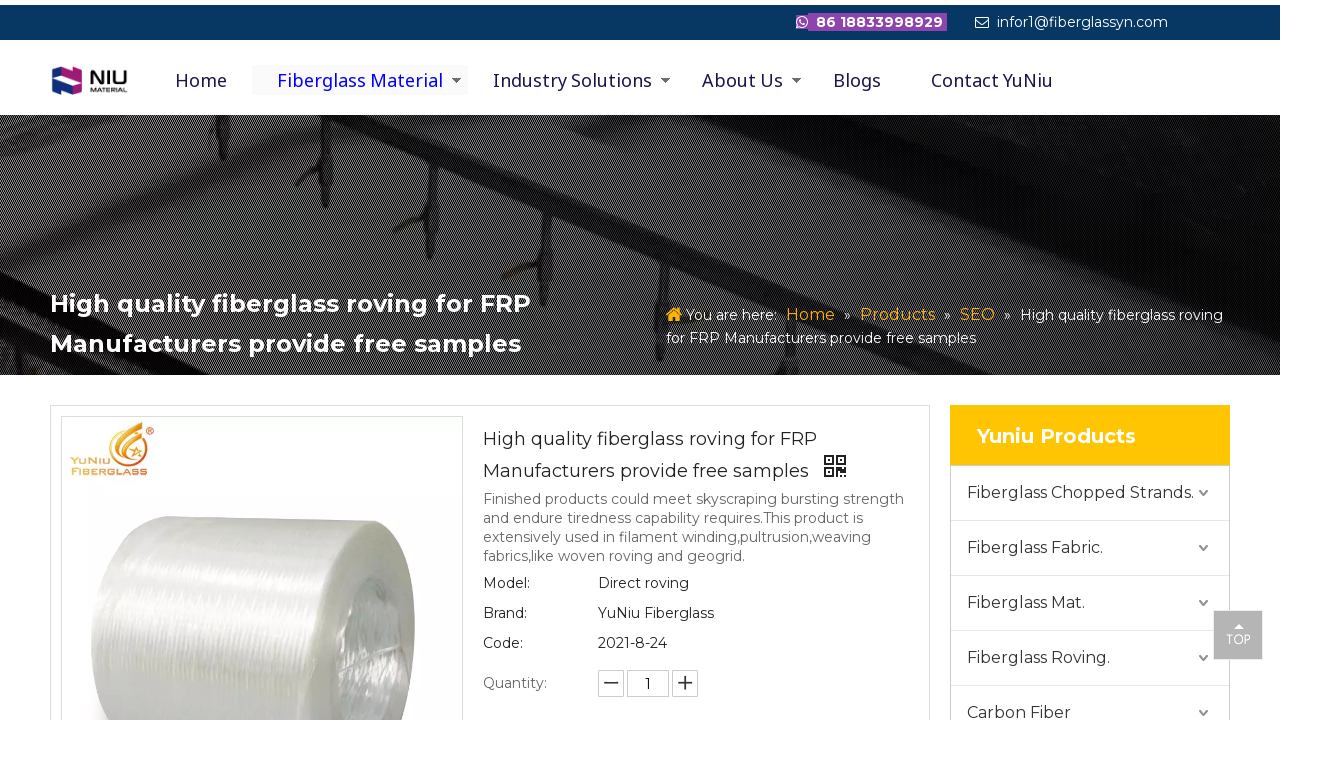

--- FILE ---
content_type: text/html;charset=utf-8
request_url: https://www.fiberglassyn.com/High-quality-fiberglass-roving-for-FRP-Manufacturers-provide-free-samples-pd41406243.html
body_size: 53413
content:
<!DOCTYPE html> <html lang="en" prefix="og: http://ogp.me/ns#" style="height: auto;"> <head> <link rel="preconnect" href="https://5jrorwxhjiokiij.ldycdn.com"/> <link rel="preconnect" href="https://5irorwxhjiokrij.ldycdn.com"/> <link rel="preconnect" href="https://5krorwxhjiokjij.ldycdn.com"/><script>document.write=function(e){documentWrite(document.currentScript,e)};function documentWrite(documenturrentScript,e){var i=document.createElement("span");i.innerHTML=e;var o=i.querySelectorAll("script");if(o.length)o.forEach(function(t){if(t.src&&t.src!=""){var script=document.createElement("script");script.src=t.src;document.body.appendChild(script)}});document.body.appendChild(i)}
window.onloadHack=function(func){if(!!!func||typeof func!=="function")return;if(document.readyState==="complete")func();else if(window.addEventListener)window.addEventListener("load",func,false);else if(window.attachEvent)window.attachEvent("onload",func,false)};</script> <title>Factory Customized GRC Glass fiber direct Roving YuNiu Fiberglass</title> <meta name="keywords" content="Factory Customized GRC Glass fiber direct Roving, Hot Sale E Glass Direct Roving"/> <meta name="description" content="Factory Customized GRC Glass fiber direct Roving，Hot Sale E Glass Direct Roving Pultrusion Filament Winding Weaving Fiberglass Roving In Uruguay offered by China manufacturer YuNiu Fiberglass. Buy Hot Sale E Glass Direct Roving Pultrusion Filament Winding Weaving Fiberglass Roving In Uruguay directly with low price and high quality."/> <link data-type="dns-prefetch" data-domain="5krorwxhjiokjij.ldycdn.com" rel="dns-prefetch" href="//5krorwxhjiokjij.ldycdn.com"> <link data-type="dns-prefetch" data-domain="5jrorwxhjiokiij.ldycdn.com" rel="dns-prefetch" href="//5jrorwxhjiokiij.ldycdn.com"> <link data-type="dns-prefetch" data-domain="5irorwxhjiokrij.ldycdn.com" rel="dns-prefetch" href="//5irorwxhjiokrij.ldycdn.com"> <link rel="canonical" href="https://www.fiberglassyn.com/High-quality-fiberglass-roving-for-FRP-Manufacturers-provide-free-samples-pd41406243.html"/> <meta http-equiv="X-UA-Compatible" content="IE=edge"/> <meta name="renderer" content="webkit"/> <meta http-equiv="Content-Type" content="text/html; charset=utf-8"/> <meta name="viewport" content="width=device-width, initial-scale=1, user-scalable=no"/> <meta content="website" property="og:type"> <meta content="Factory Customized GRC Glass fiber direct Roving YuNiu Fiberglass" property="og:title"> <meta content="https://www.fiberglassyn.com/High-quality-fiberglass-roving-for-FRP-Manufacturers-provide-free-samples-pd41406243.html" property="og:url"> <meta content="https://5irorwxhjiokrij.ldycdn.com/cloud/lnBqjKilSRminkkiojno/2baidi-460-460.jpg" property="og:image"> <meta content="Factory Customized GRC Glass fiber direct Roving，Hot Sale E Glass Direct Roving Pultrusion Filament Winding Weaving Fiberglass Roving In Uruguay offered by China manufacturer YuNiu Fiberglass. Buy Hot Sale E Glass Direct Roving Pultrusion Filament Winding Weaving Fiberglass Roving In Uruguay directly with low price and high quality." property="og:description"> <link href="https://5irorwxhjiokrij.ldycdn.com/cloud/lnBqjKilSRminkkiojno/2baidi-800-800.jpg" as="image" rel="preload" fetchpriority="high"/> <link rel="icon" href="//5irorwxhjiokrij.ldycdn.com/cloud/nkBqjKilSRrirjmmipi/www-ico-la_d45e077980fc47bdff783de923e5c82b_16X16.ico"> <link rel="preload" type="text/css" as="style" href="//5jrorwxhjiokiij.ldycdn.com/concat/4liiKBcg31RfiSoqilijnkmprnl/static/assets/style/bootstrap/cus.bootstrap.grid.system.css,/static/assets/style/fontAwesome/4.7.0/css/font-awesome.css,/static/assets/style/iconfont/iconfont.css,/static/assets/widget/script/plugins/gallery/colorbox/colorbox.css,/static/assets/style/bootstrap/cus.bootstrap.grid.system.split.css,/static/assets/widget/style/component/graphic/graphic.css,/static/assets/widget/script/plugins/picture/animate.css,/static/assets/widget/style/component/pictureNew/widget_setting_description/picture.description.css,/static/assets/widget/style/component/pictureNew/public/public.css,/static/assets/widget/style/component/faqList/faqList.css,/static/assets/widget/style/component/rollingFaqList/rollingFaqlist.css,/static/assets/widget/script/plugins/tooltipster/css/tooltipster.css,/static/assets/widget/style/component/follow/widget_setting_iconSize/iconSize24.css,/static/assets/widget/style/component/follow/public/public.css" onload="this.onload=null;this.rel='stylesheet'"/> <link rel="stylesheet" type="text/css" href="//5jrorwxhjiokiij.ldycdn.com/concat/4liiKBcg31RfiSoqilijnkmprnl/static/assets/style/bootstrap/cus.bootstrap.grid.system.css,/static/assets/style/fontAwesome/4.7.0/css/font-awesome.css,/static/assets/style/iconfont/iconfont.css,/static/assets/widget/script/plugins/gallery/colorbox/colorbox.css,/static/assets/style/bootstrap/cus.bootstrap.grid.system.split.css,/static/assets/widget/style/component/graphic/graphic.css,/static/assets/widget/script/plugins/picture/animate.css,/static/assets/widget/style/component/pictureNew/widget_setting_description/picture.description.css,/static/assets/widget/style/component/pictureNew/public/public.css,/static/assets/widget/style/component/faqList/faqList.css,/static/assets/widget/style/component/rollingFaqList/rollingFaqlist.css,/static/assets/widget/script/plugins/tooltipster/css/tooltipster.css,/static/assets/widget/style/component/follow/widget_setting_iconSize/iconSize24.css,/static/assets/widget/style/component/follow/public/public.css"/> <link rel="preload" type="text/css" as="style" href="//5krorwxhjiokjij.ldycdn.com/concat/dpikKB1tdhRxiSoqrmoqkjqnmkl/static/assets/widget/style/component/navigation/navigation.css,/static/assets/widget/script/plugins/smartmenu/css/sm-core-css.css,/static/assets/widget/script/plugins/smartmenu/css/sm-blue/sm-blue.css,/static/assets/widget/script/plugins/smartmenu/css/sm-clean/sm-clean.css,/static/assets/widget/script/plugins/smartmenu/css/sm-mint/sm-mint.css,/static/assets/widget/script/plugins/smartmenu/css/sm-simple/sm-simple.css,/static/assets/widget/style/component/position/position.css,/static/assets/widget/style/component/proddetail/public/public.css,/static/assets/widget/style/component/proddetail/public/comment.css,/static/assets/widget/style/component/proddetail/label/label.css,/static/assets/widget/style/component/orderList/public/public.css,/static/assets/widget/script/plugins/videojs/video-js.min.css,/static/assets/widget/script/plugins/select2/select2.css,/static/assets/widget/style/component/tiptap_richText/tiptap_richText.css" onload="this.onload=null;this.rel='stylesheet'"/> <link rel="preload" type="text/css" as="style" href="//5jrorwxhjiokiij.ldycdn.com/concat/foinKB36uvRsiSoqrmoqkjqnmkl/static/assets/widget/script/plugins/easyzoom/css/easyzoom.css,/static/assets/widget/script/plugins/gallery/colorbox/colorbox.css,/static/assets/widget/script/plugins/owlcarousel/masterslider.css,/static/assets/widget/script/plugins/owlcarousel/style.css,/static/assets/widget/script/plugins/owlcarousel/ms-showcase2.css,/static/assets/widget/script/plugins/owlcarousel/owl.carousel.css,/static/assets/widget/style/component/proddetail/widget_style/style_2.css,/static/assets/widget/script/plugins/owlcarousel/owl.theme.css,/static/assets/widget/style/component/shoppingcartStatus/shoppingcartStatus.css,/static/assets/widget/script/plugins/slick/slick.css,/static/assets/widget/style/component/prodlistAsync/widget_style/style_11.css,/static/assets/widget/style/component/relatedProducts/relatedProducts.css,/static/assets/widget/style/component/touchgraphicslider/touchgraphicslider.css,/static/assets/widget/style/component/prodGroupCategory/prodGroupCategory.css" onload="this.onload=null;this.rel='stylesheet'"/> <link rel="preload" type="text/css" as="style" href="//5irorwxhjiokrij.ldycdn.com/concat/0mikKBw07eRziSoqrmoqkjqnmkl/static/assets/widget/style/component/articlecategory/slightsubmenu.css,/static/assets/widget/style/component/prodGroupCategory/proGroupCategoryFix.css,/static/assets/widget/style/component/prodlistAsync/public/public.css,/static/assets/style/ldFont/iconfont.css,/static/assets/widget/script/plugins/slick/slick-theme.css,/static/assets/widget/style/component/prodlistAsync/widget_style/style_1AND5.css,/static/assets/widget/style/component/prodlistAsync/profixlist.css,/static/assets/widget/style/component/faqList/faqList.css,/static/assets/widget/style/component/form/form.css,/static/assets/widget/script/plugins/form/select2.css,/static/assets/widget/style/component/inquire/inquire.css,/static/assets/widget/script/plugins/air-datepicker/css/datepicker.css,/static/assets/widget/style/component/quicknavigation/quicknavigation.css" onload="this.onload=null;this.rel='stylesheet'"/> <link rel="stylesheet" type="text/css" href="//5krorwxhjiokjij.ldycdn.com/concat/dpikKB1tdhRxiSoqrmoqkjqnmkl/static/assets/widget/style/component/navigation/navigation.css,/static/assets/widget/script/plugins/smartmenu/css/sm-core-css.css,/static/assets/widget/script/plugins/smartmenu/css/sm-blue/sm-blue.css,/static/assets/widget/script/plugins/smartmenu/css/sm-clean/sm-clean.css,/static/assets/widget/script/plugins/smartmenu/css/sm-mint/sm-mint.css,/static/assets/widget/script/plugins/smartmenu/css/sm-simple/sm-simple.css,/static/assets/widget/style/component/position/position.css,/static/assets/widget/style/component/proddetail/public/public.css,/static/assets/widget/style/component/proddetail/public/comment.css,/static/assets/widget/style/component/proddetail/label/label.css,/static/assets/widget/style/component/orderList/public/public.css,/static/assets/widget/script/plugins/videojs/video-js.min.css,/static/assets/widget/script/plugins/select2/select2.css,/static/assets/widget/style/component/tiptap_richText/tiptap_richText.css"/> <link rel="stylesheet" type="text/css" href="//5jrorwxhjiokiij.ldycdn.com/concat/foinKB36uvRsiSoqrmoqkjqnmkl/static/assets/widget/script/plugins/easyzoom/css/easyzoom.css,/static/assets/widget/script/plugins/gallery/colorbox/colorbox.css,/static/assets/widget/script/plugins/owlcarousel/masterslider.css,/static/assets/widget/script/plugins/owlcarousel/style.css,/static/assets/widget/script/plugins/owlcarousel/ms-showcase2.css,/static/assets/widget/script/plugins/owlcarousel/owl.carousel.css,/static/assets/widget/style/component/proddetail/widget_style/style_2.css,/static/assets/widget/script/plugins/owlcarousel/owl.theme.css,/static/assets/widget/style/component/shoppingcartStatus/shoppingcartStatus.css,/static/assets/widget/script/plugins/slick/slick.css,/static/assets/widget/style/component/prodlistAsync/widget_style/style_11.css,/static/assets/widget/style/component/relatedProducts/relatedProducts.css,/static/assets/widget/style/component/touchgraphicslider/touchgraphicslider.css,/static/assets/widget/style/component/prodGroupCategory/prodGroupCategory.css"/> <link rel="stylesheet" type="text/css" href="//5irorwxhjiokrij.ldycdn.com/concat/0mikKBw07eRziSoqrmoqkjqnmkl/static/assets/widget/style/component/articlecategory/slightsubmenu.css,/static/assets/widget/style/component/prodGroupCategory/proGroupCategoryFix.css,/static/assets/widget/style/component/prodlistAsync/public/public.css,/static/assets/style/ldFont/iconfont.css,/static/assets/widget/script/plugins/slick/slick-theme.css,/static/assets/widget/style/component/prodlistAsync/widget_style/style_1AND5.css,/static/assets/widget/style/component/prodlistAsync/profixlist.css,/static/assets/widget/style/component/faqList/faqList.css,/static/assets/widget/style/component/form/form.css,/static/assets/widget/script/plugins/form/select2.css,/static/assets/widget/style/component/inquire/inquire.css,/static/assets/widget/script/plugins/air-datepicker/css/datepicker.css,/static/assets/widget/style/component/quicknavigation/quicknavigation.css"/> <style>@media(min-width:990px){[data-type="rows"][data-level="rows"]{display:flex}}</style> <style id="speed3DefaultStyle">@supports not(aspect-ratio:1/1){.prodlist-wrap li .prodlist-cell{position:relative;padding-top:100%;width:100%}.prodlist-lists-style-13 .prod_img_a_t13,.prodlist-lists-style-12 .prod_img_a_t12,.prodlist-lists-style-nophoto-11 .prod_img_a_t12{position:unset !important;min-height:unset !important}.prodlist-wrap li .prodlist-picbox img{position:absolute;width:100%;left:0;top:0}}.piclist360 .prodlist-pic4-3 li .prodlist-display{max-width:100%}@media(max-width:600px){.prodlist-fix-num li{width:50% !important}}</style> <template id="appdStylePlace"></template> <link href="//5krorwxhjiokjij.ldycdn.com/theme/niioKBljRinSljRiiSkjioSRqoSRrjoiprirkionorp/style/style.css" type="text/css" rel="preload" as="style" onload="this.onload=null;this.rel='stylesheet'" data-theme="true"/> <link href="//5krorwxhjiokjij.ldycdn.com/theme/niioKBljRinSljRiiSkjioSRqoSRrjoiprirkionorp/style/style.css" type="text/css" rel="stylesheet"/> <style guid='u_9fe596e058cd46ee8a328d39aaf05a76' emptyRender='true' placeholder='true' type='text/css'></style> <link href="//5irorwxhjiokrij.ldycdn.com/site-res/nlkqKBljRiiSkjioSRilqkinSRpilijllpSRrjnjiiojmrlljlSRqilojilijprrRrrSi.css?1764121358950" rel="preload" as="style" onload="this.onload=null;this.rel='stylesheet'" data-extStyle="true" type="text/css" data-extAttr="20251126094442"/> <link href="//5irorwxhjiokrij.ldycdn.com/site-res/nlkqKBljRiiSkjioSRilqkinSRpilijllpSRrjnjiiojmrlljlSRqilojilijprrRrrSi.css?1764121358950" data-extAttr="20251126094442" type="text/css" rel="stylesheet"/> <template data-js-type='style_respond' data-type='inlineStyle'></template><template data-js-type='style_head' data-type='inlineStyle'><style guid='1166150d-ca95-4686-a1db-64b53efae274' pm_pageStaticHack='' jumpName='head' pm_styles='head' type='text/css'>.sitewidget-navigation-20250828150755 .nav .sitewidget-main-nav{padding-left:25px;padding-right:25px}.sitewidget-navigation-20250828150755 .nav .on .sitewidget-main-nav,.sitewidget-navigation-20250828150755 .nav>li .sitewidget-main-nav:hover,.sitewidget-navigation-20250828150755 .navigation-thumb,.sitewidget-navigation-20250828150755 .nav .sub-nav{background-color:#fafafa}.sitewidget-navigation-20250828150755 .nav .on .sitewidget-main-nav,.sitewidget-navigation-20250828150755 .nav>li .sitewidget-main-nav:hover{color:#00f}.sitewidget-position-20211104152812 .sitewidget-position-description .block-icon{color:#feb300;vertical-align:initial}.sitewidget-prodDetail-20141127140104 .proddetail-wrap .video-js video{height:100% !important}.sitewidget-prodDetail-20141127140104 .prodetail-slider .prod-pic-item .prodetail-slider-btn{color:black}.sitewidget-prodDetail-20141127140104 .ms-skin-default .ms-nav-next,.sitewidget-prodDetail-20141127140104 .ms-skin-default .ms-nav-prev{color:black}.sitewidget-prodDetail-20141127140104 .pro-this-prodBrief table{max-width:100%}.sitewidget-prodDetail-20141127140104 .this-description-table .pro-detail-inquirewrap.prodd-btn-otl-colorful-radius a.pro-detail-inquirebtn,.sitewidget-prodDetail-20141127140104 .this-description-table .pro-detail-inquirewrap.prodd-btn-otl-colorful-radius a.pro-detail-orderbtn{border:1px solid #ffc502;background-color:#ffc502;color:#fff}.sitewidget-prodDetail-20141127140104 .this-description-table .pro-detail-inquirewrap.prodd-btn-otl-colorful-radius a.pro-detail-inquirebtn:hover,.sitewidget-prodDetail-20141127140104 .this-description-table .pro-detail-inquirewrap.prodd-btn-otl-colorful-radius a.pro-detail-orderbtn:hover{box-shadow:0 0 8px #ffc502}.sitewidget-prodDetail-20141127140104 .this-description-table .pro-detail-inquirewrap.prodd-btn-otl-colorful-radius a.pro-detail-basket,.sitewidget-prodDetail-20141127140104 .this-description-table .pro-detail-inquirewrap.prodd-btn-otl-colorful-radius a.pro-detail-cart{background-color:#ffc502;color:#fff}.sitewidget-prodDetail-20141127140104 .this-description-table .pro-detail-inquirewrap.prodd-btn-otl-colorful-radius a.pro-detail-basket:hover,.sitewidget-prodDetail-20141127140104 .this-description-table .pro-detail-inquirewrap.prodd-btn-otl-colorful-radius a.pro-detail-cart:hover{box-shadow:0 0 8px #ffc502}.sitewidget-prodDetail-20141127140104 .prodd-btn-otl-colorful-radius .pdfDownLoad{border:1px solid #ffc502;background-color:#ffc502;color:#fff}.sitewidget-prodDetail-20141127140104 .prodd-btn-otl-colorful-radius .pdfDownLoad:hover{box-shadow:0 0 8px #ffc502}.sitewidget-prodDetail-20141127140104 #orderModel{display:inline-block}.sitewidget-prodDetail-20141127140104 #paypalBtn #paypal-button-container{padding:0}.sitewidget-prodDetail-20141127140104 #paypalBtn #paypal-button-container .paypal-buttons>iframe.component-frame{z-index:1}.sitewidget-prodDetail-20141127140104 #paypalBtn{margin-right:10px}@media(max-width:989px){.sitewidget-prodDetail-20141127140104 .switch3D{bottom:calc(24px + 44px)}}.new-threed-box{position:fixed;top:50%;left:50%;transform:translate(-50%,-50%);box-shadow:0 0 20px 0 rgba(0,0,0,0.2);z-index:10000000000000;line-height:1;border-radius:10px}.new-threed-box iframe{width:950px;height:720px;max-width:100vw;max-height:100vh;border-radius:10px;border:0}.new-threed-box iframe .only_full_width{display:block !important}.new-threed-box .close{position:absolute;right:11px;top:12px;width:18px;height:18px;cursor:pointer}@media(max-width:800px){.new-threed-box iframe{width:100vw;height:100vh;border-radius:0}.new-threed-box{border-radius:0}}.sitewidget-prodDetail-20141127140104 .sitewidget-bd .tinymce-render-box *{all:revert-layer}.sitewidget-prodDetail-20141127140104 .sitewidget-bd .tinymce-render-box img{vertical-align:middle;max-width:100%}.sitewidget-prodDetail-20141127140104 .sitewidget-bd .tinymce-render-box iframe{max-width:100%}.sitewidget-prodDetail-20141127140104 .sitewidget-bd .tinymce-render-box table{border-collapse:collapse}.sitewidget-prodDetail-20141127140104 .sitewidget-bd .tinymce-render-box *{margin:0}.sitewidget-prodDetail-20141127140104 .sitewidget-bd .tinymce-render-box table:not([cellpadding]) td,.sitewidget-prodDetail-20141127140104 .sitewidget-bd .tinymce-render-box table:not([cellpadding]) th{padding:.4rem}.sitewidget-prodDetail-20141127140104 .sitewidget-bd .tinymce-render-box table[border]:not([border="0"]):not([style*=border-width]) td,.sitewidget-prodDetail-20141127140104 .sitewidget-bd .tinymce-render-box table[border]:not([border="0"]):not([style*=border-width]) th{border-width:1px}.sitewidget-prodDetail-20141127140104 .sitewidget-bd .tinymce-render-box table[border]:not([border="0"]):not([style*=border-style]) td,.sitewidget-prodDetail-20141127140104 .sitewidget-bd .tinymce-render-box table[border]:not([border="0"]):not([style*=border-style]) th{border-style:solid}.sitewidget-prodDetail-20141127140104 .sitewidget-bd .tinymce-render-box table[border]:not([border="0"]):not([style*=border-color]) td,.sitewidget-prodDetail-20141127140104 .sitewidget-bd .tinymce-render-box table[border]:not([border="0"]):not([style*=border-color]) th{border-color:#ccc}.sitewidget-prodDetail-20141127140104 .prod_member_desc{position:relative}.sitewidget-prodDetail-20141127140104 .prod_member_desc .prod_member_desc_pop{display:none;position:absolute;border:1px solid #ccc;background:#fff;width:300px;border-radius:6px;padding:5px 8px;left:0;z-index:1000}.sitewidget-prodDetail-20141127140104 .prod_member_desc .prod_member_desc_icon{margin:0 1px;width:12px;height:12px;cursor:pointer;transform:translateY(-4px)}.sitewidget-relatedProducts-20160722160431 .sitewidget-relatedProducts-container .InquireAndBasket,.sitewidget-relatedProducts-20160722160431 .sitewidget-relatedProducts-container .prodlist-pro-inquir,.sitewidget-relatedProducts-20160722160431 .sitewidget-relatedProducts-container .default-addbasket,.sitewidget-relatedProducts-20160722160431 .sitewidget-relatedProducts-container .prodlist-parameter-btns .default-button{color:;background-color:}.sitewidget-relatedProducts-20160722160431 .sitewidget-relatedProducts-container .InquireAndBasket i,.sitewidget-relatedProducts-20160722160431 .sitewidget-relatedProducts-container .prodlist-pro-inquir i,.sitewidget-relatedProducts-20160722160431 .sitewidget-relatedProducts-container.InquireAndBasket span,.sitewidget-relatedProducts-20160722160431 .sitewidget-relatedProducts-container .prodlist-pro-inquir span .sitewidget-relatedProducts-20160722160431 .prodlist-parameter-btns .default-button{color:}.sitewidget-relatedProducts-20160722160431 .sitewidget-relatedProducts-container .related-prod-video{display:block;position:relative;z-index:1}.sitewidget-relatedProducts-20160722160431 .sitewidget-relatedProducts-container .related-prod-video .related-prod-video-play-icon{background:rgba(0,0,0,0.50);border-radius:14px;color:#fff;padding:0 10px;left:10px;bottom:20px;cursor:pointer;font-size:12px;position:absolute;z-index:10}.sitewidget-relatedProducts .sitewidget-relatedProducts-hasBtns{padding:0 35px}.sitewidget-prodCategory-20160720152757.category-default-simple .sitewidget-bd>ul>li>a{font-size:16px;line-height:54px;color:#333}.sitewidget-prodCategory-20160720152757.category-default-simple .sitewidget-bd>ul>li>span{top:15px}.sitewidget-prodCategory-20160720152757.category-default-gray .sitewidget-bd>ul>li>span{right:16px}.sitewidget-prodCategory-20160720152757.category-default-simple .sitewidget-bd>ul>li>a:hover{color:#f90}.sitewidget-prodCategory-20160720152757.category-default-simple i.list-mid-dot{top:24px;background:#333}.sitewidget-prodCategory-20160720152757.category-default-simple .sitewidget-bd>ul>li>a:hover+i.list-mid-dot{background:#f90}.sitewidget-prodCategory-20160720152757.category-default-simple .sitewidget-bd li.on>a{color:#f90 !important}.sitewidget-prodCategory-20160720152757.category-default-simple .sitewidget-bd>ul>li.on>a+i.list-mid-dot{background:#f90}.sitewidget-prodListAsync-20211104155756 .prodlist-wrap .prodlist-parameter-wrap .prodlist-pro-name{height:auto !important;overflow:hidden;text-overflow:ellipsis;display:box;display:-webkit-box;-webkit-line-clamp:2;-webkit-box-orient:vertical}.sitewidget-prodListAsync-20211104155756 .prodlist-lists-style-9 .prodlist-box-hover .style_line_9{background:#009048 !important}.sitewidget-prodListAsync-20211104155756 .prodlist-lists-style-9 .prodlist-box-hover:hover .prodlist-pro-name{color:#009048 !important}.sitewidget-prodListAsync-20211104155756 .prodlist-lists-style-9>.fix>li:hover{border-color:#009048 !important}.sitewidget-prodListAsync-20211104155756 .prodlist-box-hover{display:flow-root}.sitewidget-prodListAsync-20211104155756 .prodlist-wrap .prodlist-pro-name{height:40px !important;line-height:20px !important}.sitewidget-prodListAsync-20211104155756 .prodlist-box-hover{height:100%;box-sizing:border-box}.sitewidget-prodListAsync-20211104155756 .prodlist-parameter-wrap{position:static}.sitewidget-prodListAsync-20211104155756 .prodlist-parameter-btns-container,.sitewidget-prodListAsync-20211104155756 .prodlist-parameter-wrap .prodlist-btn-wrap .btn-wrap-double,.sitewidget-prodListAsync-20211104155756 .prodlist-parameter-wrap .prodlist-btn-fresh-wrap .btn-wrap-fresh-double,.sitewidget-prodListAsync-20211104155756 .prodlist-parameter-wrap .prodlist-btn-wrap .btn-wrap-single,.sitewidget-prodListAsync-20211104155756 .prodlist-parameter-wrap .prodlist-btn-fresh-wrap .btn-wrap-fresh-single{position:absolute;width:calc(100% - 8px);bottom:10px}@media screen and (min-width:1200px){.sitewidget-prodListAsync-20211104155756 .prodlist-parameter-wrap .prodlist-btn-fresh-wrap,.sitewidget-prodListAsync-20211104155756 .prodlist-parameter-wrap .prodlist-btn-wrap{margin-top:0}}.sitewidget-prodListAsync-20211104155756 .prodlist-parameter-wrap .prodlist-btn-wrap .btn-wrap-double,.sitewidget-prodListAsync-20211104155756 .prodlist-parameter-wrap .prodlist-btn-fresh-wrap .btn-wrap-fresh-double{width:200px !important}.sitewidget-prodListAsync-20211104155756 .prodlist-parameter-btns-container,.sitewidget-prodListAsync-20211104155756 .prodlist-parameter-wrap .prodlist-btn-wrap .btn-wrap-double,.sitewidget-prodListAsync-20211104155756 .prodlist-parameter-wrap .prodlist-btn-fresh-wrap .btn-wrap-fresh-double,.sitewidget-prodListAsync-20211104155756 .prodlist-parameter-wrap .prodlist-btn-wrap .btn-wrap-single,.sitewidget-prodListAsync-20211104155756 .prodlist-parameter-wrap .prodlist-btn-fresh-wrap .btn-wrap-fresh-single{width:200px !important}.sitewidget-prodListAsync-20211104155756 .keyword_box .keyword_list a{color:!important;border-color:!important}.sitewidget-prodListAsync-20211104155756 .keyword_box .keyword_list a:hover{color:!important;border-color:!important}.sitewidget-form-20250919160859 #formsubmit{pointer-events:none}.sitewidget-form-20250919160859 #formsubmit.releaseClick{pointer-events:unset}.sitewidget-form-20250919160859 .form-horizontal input,.sitewidget-form-20250919160859 .form-horizontal span:not(.select2-selection--single),.sitewidget-form-20250919160859 .form-horizontal label,.sitewidget-form-20250919160859 .form-horizontal .form-builder button{height:30px !important;line-height:30px !important}.sitewidget-form-20250919160859 .uploadBtn{padding:4px 15px !important;height:30px !important;line-height:30px !important}.sitewidget-form-20250919160859 select,.sitewidget-form-20250919160859 input[type="text"],.sitewidget-form-20250919160859 input[type="password"],.sitewidget-form-20250919160859 input[type="datetime"],.sitewidget-form-20250919160859 input[type="datetime-local"],.sitewidget-form-20250919160859 input[type="date"],.sitewidget-form-20250919160859 input[type="month"],.sitewidget-form-20250919160859 input[type="time"],.sitewidget-form-20250919160859 input[type="week"],.sitewidget-form-20250919160859 input[type="number"],.sitewidget-form-20250919160859 input[type="email"],.sitewidget-form-20250919160859 input[type="url"],.sitewidget-form-20250919160859 input[type="search"],.sitewidget-form-20250919160859 input[type="tel"],.sitewidget-form-20250919160859 input[type="color"],.sitewidget-form-20250919160859 .uneditable-input{height:30px !important}.sitewidget-form-20250919160859.sitewidget-inquire .control-group .controls .select2-container .select2-selection--single .select2-selection__rendered{height:30px !important;line-height:30px !important}.sitewidget-form-20250919160859 textarea.cus-message-input{min-height:30px !important}.sitewidget-form-20250919160859 .add-on,.sitewidget-form-20250919160859 .add-on{height:30px !important;line-height:30px !important}.sitewidget-form-20250919160859 textarea,.sitewidget-form-20250919160859 input[type="text"],.sitewidget-form-20250919160859 input[type="password"],.sitewidget-form-20250919160859 input[type="datetime"],.sitewidget-form-20250919160859 input[type="datetime-local"],.sitewidget-form-20250919160859 input[type="date"],.sitewidget-form-20250919160859 input[type="month"],.sitewidget-form-20250919160859 input[type="time"],.sitewidget-form-20250919160859 input[type="week"],.sitewidget-form-20250919160859 input[type="number"],.sitewidget-form-20250919160859 input[type="email"],.sitewidget-form-20250919160859 input[type="url"],.sitewidget-form-20250919160859 input[type="search"],.sitewidget-form-20250919160859 input[type="tel"],.sitewidget-form-20250919160859 input[type="color"],.sitewidget-form-20250919160859 .uneditable-input{box-shadow:none}.sitewidget-form-20250919160859 .input-valid-bg{background:#ffece8 !important;outline:0}.sitewidget-form-20250919160859 .input-valid-bg:focus{background:#fff !important;border:1px solid #f53f3f !important}.sitewidget-form-20250919160859 #formsubmit{border:1px solid #9d1172;border-radius:4px;background:#9d1172;color:#fff;font-size:14px;width:120px;height:30px}.sitewidget-form-20250919160859 #formsubmit:hover{border:1px solid #fff;border-radius:4px;background:#fff;color:#9d1172;font-size:14px}.sitewidget-form-20250919160859 #formreset{width:120px;font-size:14px;height:30px}.sitewidget-form-20250919160859 #formreset:hover{font-size:14px}.sitewidget-form-20250919160859 .submitGroup .controls{text-align:left}.sitewidget-form-20250919160859 .multiple-parent input[type='checkbox']+label:before{content:"";display:inline-block;width:12px;height:12px;border:1px solid #888;border-radius:3px;margin-right:6px;margin-left:6px;transition-duration:.2s}.sitewidget-form-20250919160859 .multiple-parent input[type='checkbox']:checked+label:before{width:50%;border-color:#888;border-left-color:transparent;border-top-color:transparent;-webkit-transform:rotate(45deg) translate(1px,-4px);transform:rotate(45deg) translate(1px,-4px);margin-right:12px;width:6px}.sitewidget-form-20250919160859 .multiple-parent input[type="checkbox"]{display:none}.sitewidget-form-20250919160859 .multiple-parent{display:none;width:100%}.sitewidget-form-20250919160859 .multiple-parent ul{list-style:none;width:100%;text-align:left;border-radius:4px;padding:10px 5px;box-sizing:border-box;height:auto;overflow-x:hidden;overflow-y:scroll;box-shadow:0 4px 5px 0 rgb(0 0 0 / 14%),0 1px 10px 0 rgb(0 0 0 / 12%),0 2px 4px -1px rgb(0 0 0 / 30%);background-color:#fff;margin:2px 0 0 0;border:1px solid #ccc;box-shadow:1px 1px 2px rgb(0 0 0 / 10%) inset}.sitewidget-form-20250919160859 .multiple-parent ul::-webkit-scrollbar{width:2px;height:4px}.sitewidget-form-20250919160859 .multiple-parent ul::-webkit-scrollbar-thumb{border-radius:5px;-webkit-box-shadow:inset 0 0 5px rgba(0,0,0,0.2);background:#4e9e97}.sitewidget-form-20250919160859 .multiple-parent ul::-webkit-scrollbar-track{-webkit-box-shadow:inset 0 0 5px rgba(0,0,0,0.2);border-radius:0;background:rgba(202,202,202,0.23)}.sitewidget-form-20250919160859 .multiple-select{width:100%;height:auto;min-height:40px;line-height:40px;border-radius:4px;padding-right:10px;padding-left:10px;box-sizing:border-box;overflow:hidden;background-size:auto 80%;border:1px solid #ccc;box-shadow:1px 1px 2px rgb(0 0 0 / 10%) inset;background-color:#fff;position:relative}.sitewidget-form-20250919160859 .multiple-select:after{content:'';position:absolute;top:50%;right:6px;width:0;height:0;border:8px solid transparent;border-top-color:#888;transform:translateY(calc(-50% + 4px));cursor:pointer}.sitewidget-form-20250919160859 .multiple-select span{line-height:28px;color:#666}.sitewidget-form-20250919160859 .multiple-parent label{color:#333;display:inline-flex;align-items:center;height:30px;line-height:22px;padding:0}.sitewidget-form-20250919160859 .select-content{display:inline-block;border-radius:4px;line-height:23px;margin:2px 2px 0 2px;padding:0 3px;border:1px solid #888;height:auto}.sitewidget-form-20250919160859 .select-delete{cursor:pointer}.sitewidget-form-20250919160859 select[multiple]{display:none}</style></template><template data-js-type='style_respond' data-type='inlineStyle'></template><template data-js-type='style_head' data-type='inlineStyle'></template><script type="text/x-mobile-hidden-ids" data-ids='["nApuUaryQKdt","jpAaUkCIbfOZ","wZUaAPCIuJFO"]'></script> <script data-ignoreMinify="true">
	function loadInlineStyle(){
		var allInlineStyle = document.querySelectorAll("template[data-type='inlineStyle']");
		var length = document.querySelectorAll("template[data-type='inlineStyle']").length;
		for(var i = 0;i < length;i++){
			var style = allInlineStyle[i].innerHTML;
			allInlineStyle[i].outerHTML = style;
		}
	}
loadInlineStyle();
</script> <link rel='preload' as='style' onload='this.onload=null;this.rel="stylesheet"' href='https://fonts.googleapis.com/css?family=Alef|Montserrat:400,700|Noto+Sans+Nag+Mundari:400|Zen+Kaku+Gothic+New:400&display=swap' data-type='1' type='text/css' media='all'/> <script type="text/javascript" data-src="//5jrorwxhjiokiij.ldycdn.com/static/t-niBmBKqKgwsxzo7r/assets/script/jquery-1.11.0.concat.js"></script> <script type="text/javascript" data-src="//ld-analytics.ldycdn.com/irBpjKokRirSSRRQRimSprim/ltm-web.js?v=1764121482000"></script><script type="text/x-delay-ids" data-type="delayIds" data-device="pc" data-xtype="0" data-delayIds='[505286044,505286084,505285954,2454501,150133504,150133414,150132934,150141364,2455421,2455341,150132344,150140744,150141294,2455051,509573854,509574234,509547514,215192564,223821404,509547474,215198014,215191964,509547504,510413564,215197184,215181834,509574054,509573254,359574994,223820104]'></script> <script>(function(w,d,s,l,i){w[l]=w[l]||[];w[l].push({"gtm.start":(new Date).getTime(),event:"gtm.js"});var f=d.getElementsByTagName(s)[0],j=d.createElement(s),dl=l!="dataLayer"?"\x26l\x3d"+l:"";j.async=true;j.src="https://www.googletagmanager.com/gtm.js?id\x3d"+i+dl;f.parentNode.insertBefore(j,f)})(window,document,"script","dataLayer","GTM-P2L23KQ");</script> <script>!function(f,b,e,v,n,t,s){if(f.fbq)return;n=f.fbq=function(){n.callMethod?n.callMethod.apply(n,arguments):n.queue.push(arguments)};if(!f._fbq)f._fbq=n;n.push=n;n.loaded=!0;n.version="2.0";n.queue=[];t=b.createElement(e);t.async=!0;t.src=v;s=b.getElementsByTagName(e)[0];s.parentNode.insertBefore(t,s)}(window,document,"script","https://connect.facebook.net/en_US/fbevents.js");fbq("init","171017720398740");fbq("track","PageView");</script> <noscript><img height="1" width="1" style="display:none" src="https://www.facebook.com/tr?id=171017720398740&ev=PageView&noscript=1"/></noscript> <meta name="google-site-verification" content="v57kCy9AKRIrhm3EltKX__7FDqgzx5tdDDdBh1auFaU"/> <template data-type='js_template'><script>(function(h,o,t,j,a,r){h.hj=h.hj||function(){(h.hj.q=h.hj.q||[]).push(arguments)};h._hjSettings={hjid:3501951,hjsv:6};a=o.getElementsByTagName("head")[0];r=o.createElement("script");r.async=1;r.src=t+h._hjSettings.hjid+j+h._hjSettings.hjsv;a.appendChild(r)})(window,document,"https://static.hotjar.com/c/hotjar-",".js?sv\x3d");</script></template><script guid='9b9c529f-e862-4898-a861-3ed22fefc6b6' pm_pageStaticHack='true' jumpName='head' pm_scripts='head' type='text/javascript'>try{(function(window,undefined){var phoenixSite=window.phoenixSite||(window.phoenixSite={});phoenixSite.lanEdition="EN_US";var page=phoenixSite.page||(phoenixSite.page={});page.cdnUrl="//5irorwxhjiokrij.ldycdn.com";page.siteUrl="https://www.fiberglassyn.com";page.lanEdition=phoenixSite.lanEdition;page._menu_prefix="";page._menu_trans_flag="";page._captcha_domain_prefix="captcha.c";page._pId="cbpUAAtViRaB";phoenixSite._sViewMode="true";phoenixSite._templateSupport="false";phoenixSite._singlePublish=
"false"})(this)}catch(e){try{console&&console.log&&console.log(e)}catch(e){}};</script> <script id='u_a9523df8c8a24655868998da3ed33b13' guid='u_a9523df8c8a24655868998da3ed33b13' pm_script='init_top' type='text/javascript'>try{(function(window,undefined){var datalazyloadDefaultOptions=window.datalazyloadDefaultOptions||(window.datalazyloadDefaultOptions={});datalazyloadDefaultOptions["version"]="3.0.0";datalazyloadDefaultOptions["isMobileViewer"]="false";datalazyloadDefaultOptions["hasCLSOptimizeAuth"]="false";datalazyloadDefaultOptions["_version"]="3.0.0";datalazyloadDefaultOptions["isPcOptViewer"]="false"})(this);(function(window,undefined){window.__ph_optSet__='{"loadImgType":"0","isOpenFlagUA":true,"docReqType":"0","docDecrease":"1","docCallback":"1","v30NewMode":"1","idsVer":"1"}'})(this)}catch(e){try{console&&
console.log&&console.log(e)}catch(e){}};</script> <script id='u_82c4043091f9470f88a44fbbdac46a52' guid='u_82c4043091f9470f88a44fbbdac46a52' type='text/javascript'>try{var thisUrl=location.host;var referUrl=document.referrer;if(referUrl.indexOf(thisUrl)==-1)localStorage.setItem("landedPage",document.URL)}catch(e){try{console&&console.log&&console.log(e)}catch(e){}};</script> </head> <body class=" frontend-body-canvas "> <template data-js-type='globalBody' data-type='code_template'> <noscript><iframe src="https://www.googletagmanager.com/ns.html?id=GTM-P2L23KQ" height="0" width="0" style="display:none;visibility:hidden"></iframe></noscript> </template> <div id='backstage-headArea' headFlag='1'><div class="outerContainer" data-mobileBg="true" id="outerContainer_1756364950928" data-type="outerContainer" data-level="rows"><div class="container-opened" data-type="container" data-level="rows" cnttype="backstage-container-mark"><div class="row" data-type="rows" data-level="rows" data-attr-xs="null" data-attr-sm="null"><div class="col-md-12" id="column_1756364914449" data-type="columns" data-level="columns"><div id="location_1756364914451" data-type="locations" data-level="rows"><div class="backstage-stwidgets-settingwrap " id="component_nApuUaryQKdt" data-scope="0" data-settingId="nApuUaryQKdt" data-relationCommonId="cbpUAAtViRaB" data-classAttr="sitewidget-text-20250828150909"> <div class="sitewidget-text sitewidget-text-20250828150909 sitewidget-olul-liststyle"> <div class=" sitewidget-bd "> <div style="text-align: right;"><strong><a href="http://api.whatsapp.com/send?phone=8618833998929"><span style="color:#ffffff;"><i class="fa"><span style="background-color:#8e44ad;"></span></i><span style="background-color:#8e44ad;">&nbsp; 86 18833998929</span></span></a><span style="color:#ffffff;"><span style="background-color:#8e44ad;">&nbsp;</span></span></strong> &nbsp; &nbsp; &nbsp;&nbsp;<span><i class="fa"></i></span>&nbsp; infor1@fiberglassyn.com&nbsp; &nbsp; &nbsp; &nbsp; &nbsp; &nbsp; &nbsp; &nbsp; &nbsp; &nbsp; &nbsp; &nbsp; &nbsp; &nbsp;&nbsp;</div> </div> </div> <script type="text/x-delay-script" data-id="nApuUaryQKdt" data-jsLazyloadType="1" data-alias="text" data-jsLazyload='true' data-type="component" data-jsDepand='["//5krorwxhjiokjij.ldycdn.com/static/t-wrBpBKiKyixomp7r/assets/widget/script/compsettings/comp.text.settings.js"]' data-jsThreshold='5' data-cssDepand='' data-cssThreshold='5'>(function(window,$,undefined){})(window,$);</script><template data-type='js_template' data-settingId='nApuUaryQKdt'><script id='u_2173f3a418da441288c4842e662fb44a' guid='u_2173f3a418da441288c4842e662fb44a' type='text/javascript'>try{$(function(){$(".sitewidget-text-20250828150909 .sitewidget-bd a").each(function(){if($(this).attr("href"))if($(this).attr("href").indexOf("#")!=-1){console.log("anchor-link",$(this));$(this).attr("anchor-link","true")}})})}catch(e){try{console&&console.log&&console.log(e)}catch(e){}};</script></template> </div> </div></div></div></div></div><div class="outerContainer" data-mobileBg="true" id="outerContainer_1756364875903" data-type="outerContainer" data-level="rows" autohold><div class="container" data-type="container" data-level="rows" cnttype="backstage-container-mark"><div class="row" data-type="rows" data-level="rows" data-attr-xs="null" data-attr-sm="null"><div class="col-md-1" id="column_1756364910305" data-type="columns" data-level="columns"><div id="location_1756364910306" data-type="locations" data-level="rows"><div class="backstage-stwidgets-settingwrap" scope="0" settingId="jpAaUkCIbfOZ" id="component_jpAaUkCIbfOZ" relationCommonId="cbpUAAtViRaB" classAttr="sitewidget-logo-20250828150829"> <div class="sitewidget-pictureNew sitewidget-logo sitewidget-logo-20250828150829"> <div class="sitewidget-bd"> <div class="picture-resize-wrap " style="position: relative; width: 100%; text-align: left; "> <span class="picture-wrap pic-style-default 666 " data-ee="" id="picture-wrap-jpAaUkCIbfOZ" style="display: inline-block; position: relative;max-width: 100%;"> <a class="imgBox mobile-imgBox" style="display: inline-block; position: relative;max-width: 100%;"> <img class="img-default-bgc" data-src="//5irorwxhjiokrij.ldycdn.com/cloud/liBqjKilSRrlrpioqrno/yuniu-logo.png" src="//5irorwxhjiokrij.ldycdn.com/cloud/liBqjKilSRrlrpioqrno/yuniu-logo.png" alt="yuniu-logo" title="yuniu-logo" phoenixLazyload='true'/> </a> </span> </div> </div> </div> </div> <script type="text/x-delay-script" data-id="jpAaUkCIbfOZ" data-jsLazyloadType="1" data-alias="logo" data-jsLazyload='true' data-type="component" data-jsDepand='["//5jrorwxhjiokiij.ldycdn.com/static/t-lkBpBKkKlplwsz7r/assets/widget/script/plugins/jquery.lazyload.js","//5irorwxhjiokrij.ldycdn.com/static/t-ilBoBKrKlwrolo7m/assets/widget/script/compsettings/comp.logo.settings.js"]' data-jsThreshold='5' data-cssDepand='' data-cssThreshold='5'>(function(window,$,undefined){try{(function(window,$,undefined){var respSetting={},temp;$(function(){$("#picture-wrap-jpAaUkCIbfOZ").on("webkitAnimationEnd webkitTransitionEnd mozAnimationEnd MSAnimationEnd oanimationend animationend",function(){var rmClass="animated bounce zoomIn pulse rotateIn swing fadeIn bounceInDown bounceInLeft bounceInRight bounceInUp fadeInDownBig fadeInLeftBig fadeInRightBig fadeInUpBig zoomInDown zoomInLeft zoomInRight zoomInUp";$(this).removeClass(rmClass)});var version=
$.trim("20200313131553");if(!!!version)version=undefined;if(phoenixSite.phoenixCompSettings&&typeof phoenixSite.phoenixCompSettings.logo!=="undefined"&&phoenixSite.phoenixCompSettings.logo.version==version&&typeof phoenixSite.phoenixCompSettings.logo.logoLoadEffect=="function"){phoenixSite.phoenixCompSettings.logo.logoLoadEffect("jpAaUkCIbfOZ",".sitewidget-logo-20250828150829","","",respSetting);if(!!phoenixSite.phoenixCompSettings.logo.version&&phoenixSite.phoenixCompSettings.logo.version!="1.0.0")loadAnimationCss();
return}var resourceUrl="//5krorwxhjiokjij.ldycdn.com/static/assets/widget/script/compsettings/comp.logo.settings.js?_\x3d1764121358950";if(phoenixSite&&phoenixSite.page){var cdnUrl=phoenixSite.page.cdnUrl;if(cdnUrl&&cdnUrl!="")resourceUrl=cdnUrl+"/static/assets/widget/script/compsettings/comp.logo.settings.js?_\x3d1764121358950"}var callback=function(){phoenixSite.phoenixCompSettings.logo.logoLoadEffect("jpAaUkCIbfOZ",".sitewidget-logo-20250828150829","","",respSetting);if(!!phoenixSite.phoenixCompSettings.logo.version&&
phoenixSite.phoenixCompSettings.logo.version!="1.0.0")loadAnimationCss()};if(phoenixSite.cachedScript)phoenixSite.cachedScript(resourceUrl,callback());else $.getScript(resourceUrl,callback())});function loadAnimationCss(){var link=document.createElement("link");link.rel="stylesheet";link.type="text/css";link.href="//5jrorwxhjiokiij.ldycdn.com/static/assets/widget/script/plugins/picture/animate.css?1764121358950";var head=document.getElementsByTagName("head")[0];head.appendChild(link)}try{loadTemplateImg("sitewidget-logo-20250828150829")}catch(e){try{console&&
(console.log&&console.log(e))}catch(e){}}})(window,jQuery)}catch(e){try{console&&console.log&&console.log(e)}catch(e){}}})(window,$);</script> </div></div><div class="col-md-11" id="column_1756364828217" data-type="columns" data-level="columns"><div id="location_1756364828219" data-type="locations" data-level="rows"><div class="backstage-stwidgets-settingwrap" scope="0" settingId="wZUaAPCIuJFO" id="component_wZUaAPCIuJFO" relationCommonId="cbpUAAtViRaB" classAttr="sitewidget-navigation-20250828150755"> <div class="sitewidget-navigation sitewidget-navigation-20250828150755 widget-smartmenu-style1"> <div class="navigation-bar sitewidget-bd"> <div class="navigation-thumb-parent fix"> <h4 class="navigation-thumb-current"> <strong> Menu </strong> </h4> <a href="javascript:;" class="navigation-thumb flr"></a> </div> <ul class="sm sm-clean nav"> <li id="parent_0" class="" data-visible="1"> <a id="181431" target="_self" class="sitewidget-main-nav" data-currentIndex="" href="/">Home</a> </li> <li id="parent_1" class="" data-visible="1"> <a id="181411" target="_self" class="sitewidget-main-nav" data-currentIndex="1" href="/products.html">Fiberglass Material</a> <ul class="sub-nav"> <li class="" data-visible="1"> <a id="27317204" target="_self" class="sitewidget-sub-nav" data-currentIndex="" href="/Fiberglass-Chopped-Strands-pl508235.html">Chopped Strands</a> <ul class="sub-nav"> <li class="" data-visible="1"> <a id="27317244" class="sitewidget-sub-nav" target="_self" data-currentIndex='' href="/for-PA-PP-PBT-pl562595.html">For PA/PP/PBT</a> </li> <li class="" data-visible="1"> <a id="27317284" class="sitewidget-sub-nav" target="_self" data-currentIndex='' href="/for-BMC-pl542595.html">For BMC</a> </li> <li class="" data-visible="1"> <a id="27317254" class="sitewidget-sub-nav" target="_self" data-currentIndex='' href="/for-Concrete-pl532595.html">For Concrete</a> </li> <li class="" data-visible="1"> <a id="27317264" class="sitewidget-sub-nav" target="_self" data-currentIndex='' href="/AR-Chopped-Strands-pl552595.html">AR Chopped Strands </a> </li> <li class="" data-visible="1"> <a id="27317274" class="sitewidget-sub-nav" target="_self" data-currentIndex='' href="/for-Brake-Pads-pl512595.html">For Brake Pads</a> </li> <li class="" data-visible="1"> <a id="27317304" class="sitewidget-sub-nav" target="_self" data-currentIndex='' href="/for-Needle-Mat-pl522595.html">For Needle Mat</a> </li> </ul> </li> <li class="" data-visible="1"> <a id="27317234" target="_self" class="sitewidget-sub-nav" data-currentIndex="" href="/Fiberglass-Roving-pl518235.html">Fiberglass Roving</a> <ul class="sub-nav"> <li class="" data-visible="1"> <a id="27317494" class="sitewidget-sub-nav" target="_self" data-currentIndex='' href="/Fiberglass-Direct-Roving-pl572595.html">Direct Roving</a> </li> <li class="" data-visible="1"> <a id="27317484" class="sitewidget-sub-nav" target="_self" data-currentIndex='' href="/Fiberglass-Spray-Up-Roving-pl551595.html">Spray Up Roving</a> </li> <li class="" data-visible="1"> <a id="27317504" class="sitewidget-sub-nav" target="_self" data-currentIndex='' href="/Fiberglass-ECR-Roving-pl531595.html">ECR Roving</a> </li> <li class="" data-visible="1"> <a id="27317524" class="sitewidget-sub-nav" target="_self" data-currentIndex='' href="/Fiberglass-SMC-Roving-pl561595.html">SMC Roving</a> </li> <li class="" data-visible="1"> <a id="27317514" class="sitewidget-sub-nav" target="_self" data-currentIndex='' href="/Fiberglass-Gypsum-Roving-pl541595.html">Gypsum Roving</a> </li> <li class="" data-visible="1"> <a id="33077754" class="sitewidget-sub-nav" target="_self" data-currentIndex='' href="/Fiberglass-Panel-Roving-pl3562523.html">Panel Roving</a> </li> <li class="" data-visible="1"> <a id="33077764" class="sitewidget-sub-nav" target="_self" data-currentIndex='' href="/AR-glass-Fiberglass-Roving-pl3069633.html">AR-Glass Roving</a> </li> <li class="" data-visible="1"> <a id="33077734" class="sitewidget-sub-nav" target="_self" data-currentIndex='' href="/Fiberglass-Bulked-Roving-pl42717047.html">Bulked Roving</a> </li> <li class="" data-visible="1"> <a id="33077744" class="sitewidget-sub-nav" target="_self" data-currentIndex='' href="/Fiberglass-Yarn-pl521595.html">Fiberglass Yarn</a> </li> </ul> </li> <li class="" data-visible="1"> <a id="27317224" target="_self" class="sitewidget-sub-nav" data-currentIndex="" href="/Fiberglass-Mat-pl528235.html">Fiberglass Mat</a> <ul class="sub-nav"> <li class="" data-visible="1"> <a id="27317444" class="sitewidget-sub-nav" target="_self" data-currentIndex='' href="/Fiberglass-Chopped-Strands-Mat-pl502595.html">Chopped Strands Mat</a> </li> <li class="" data-visible="1"> <a id="27317454" class="sitewidget-sub-nav" target="_self" data-currentIndex='' href="/Fiberglass-Needle-Mat-pl592595.html">Needle Mat</a> </li> <li class="" data-visible="1"> <a id="27317464" class="sitewidget-sub-nav" target="_self" data-currentIndex='' href="/Fiberglass-combo-mat-pl3169923.html">Combo Mat</a> </li> <li class="" data-visible="1"> <a id="27317474" class="sitewidget-sub-nav" target="_self" data-currentIndex='' href="/Fiberglass-Tissue-Mat-pl3234123.html">Tissue Mat</a> </li> <li class="" data-visible="1"> <a id="33038864" class="sitewidget-sub-nav" target="_self" data-currentIndex='' href="/Fiberglass-Roofing-Mat-pl43093057.html">Roofing Mat</a> </li> <li class="" data-visible="1"> <a id="33038854" class="sitewidget-sub-nav" target="_self" data-currentIndex='' href="/Fiberglass-Polyester-Mat-pl42093057.html">Polyester Mat</a> </li> </ul> </li> <li class="" data-visible="1"> <a id="27317214" target="_self" class="sitewidget-sub-nav" data-currentIndex="" href="/Fiberglass-Fabric-pl536933.html">Fiberglass Fabric</a> <ul class="sub-nav"> <li class="" data-visible="1"> <a id="27317364" class="sitewidget-sub-nav" target="_self" data-currentIndex='' href="/Fiberglass-Mesh-pl506933.html">Fiberglass Mesh</a> </li> <li class="" data-visible="1"> <a id="27317384" class="sitewidget-sub-nav" target="_self" data-currentIndex='' href="/Fiberglass-Woven-Roving-pl526933.html">Woven Roving</a> </li> <li class="" data-visible="1"> <a id="27317404" class="sitewidget-sub-nav" target="_self" data-currentIndex='' href="/Fiberglass-Multiaxial-Fabric-pl516933.html">Multiaxial Fabric</a> </li> <li class="" data-visible="1"> <a id="27317424" class="sitewidget-sub-nav" target="_self" data-currentIndex='' href="/Fiberglass-plain-cloth-pl3910133.html">Plain Cloth</a> </li> </ul> </li> <li class="" data-visible="1"> <a id="27317414" target="_self" class="sitewidget-sub-nav" data-currentIndex="" href="/Carbon-Fiber-pl596293.html">Carbon Fiber</a> <ul class="sub-nav"> <li class="" data-visible="1"> <a id="27317544" class="sitewidget-sub-nav" target="_self" data-currentIndex='' href="/Carbon-fiber-chopped-strands-pl511193.html">Carbon fiber chopped strands</a> </li> <li class="" data-visible="1"> <a id="27317554" class="sitewidget-sub-nav" target="_self" data-currentIndex='' href="/Carbon-fiber-cloth-pl3325933.html">Carbon Fiber Cloth</a> </li> </ul> </li> <li class="" data-visible="1"> <a id="29304602" target="_self" class="sitewidget-sub-nav" data-currentIndex="" href="/Fiberglass-Products-pl62646067.html">Fiberglass Products</a> <ul class="sub-nav"> <li class="" data-visible="1"> <a id="29304612" class="sitewidget-sub-nav" target="_self" data-currentIndex='' href="/Car-Fire-Blanket.html">Car Fire Blanket</a> </li> <li class="" data-visible="1"> <a id="29304622" class="sitewidget-sub-nav" target="_self" data-currentIndex='' href="https://www.fiberglassyn.com/Fiberglass-Wallcovering.html">Fiberglass Wallcovering</a> </li> <li class="" data-visible="1"> <a id="29304632" class="sitewidget-sub-nav" target="_self" data-currentIndex='' href="/Fire-blanket-pl6368036.html">Fire blanket</a> </li> </ul> </li> <li class="" data-visible="1"> <a id="31974994" target="_self" class="sitewidget-sub-nav" data-currentIndex="" href="/Fiberglass-Powder-pl43655347.html">Fiberglass Powder</a> </li> </ul> </li> <li id="parent_2" class="" data-visible="1"> <a id="32255534" target="_self" class="sitewidget-main-nav" data-currentIndex="" href="/Industry-Solutions.html">Industry Solutions</a> <ul class="sub-nav"> <li class="" data-visible="1"> <a id="32255554" class="sitewidget-sub-nav" target="_self" data-currentIndex='' href="/Automotive-Field.html">Automotive Field</a> </li> <li class="" data-visible="1"> <a id="32255564" class="sitewidget-sub-nav" target="_self" data-currentIndex='' href="/Boat-Field.html">Boat Field</a> </li> <li class="" data-visible="1"> <a id="32255574" class="sitewidget-sub-nav" target="_self" data-currentIndex='' href="/Swimming-Pool.html">Swimming Pool</a> </li> <li class="" data-visible="1"> <a id="32255584" class="sitewidget-sub-nav" target="_self" data-currentIndex='' href="/Plastic-Field.html">Plastic Field</a> </li> <li class="" data-visible="1"> <a id="32255594" class="sitewidget-sub-nav" target="_self" data-currentIndex='' href="/Electronic-and-Electrical-Field.html">Electronic And Electrical Field</a> </li> <li class="" data-visible="1"> <a id="32255604" class="sitewidget-sub-nav" target="_self" data-currentIndex='' href="/Sports-and-leisure.html">Sports And leisure</a> </li> <li class="" data-visible="1"> <a id="32255614" class="sitewidget-sub-nav" target="_self" data-currentIndex='' href="/Chemical-Chemistry.html">Chemical Chemistry</a> </li> <li class="" data-visible="1"> <a id="32255624" class="sitewidget-sub-nav" target="_self" data-currentIndex='' href="/Weaving-Field.html">Weaving Field</a> </li> <li class="" data-visible="1"> <a id="32255634" class="sitewidget-sub-nav" target="_self" data-currentIndex='' href="/Consumer-Goods-and-Commercial-Facilities.html">Consumer Goods and Commercial Facilities</a> </li> </ul> </li> <li id="parent_3" class="" data-visible="1"> <a id="29592262" target="_self" class="sitewidget-main-nav" data-currentIndex="" href="/AboutUs.html">About Us</a> <ul class="sub-nav"> <li class="" data-visible="1"> <a id="29592272" target="_self" class="sitewidget-sub-nav" data-currentIndex="" href="/Corporate.html">Corporate</a> </li> <li class="" data-visible="1"> <a id="29592282" target="_self" class="sitewidget-sub-nav" data-currentIndex="" href="/Founder-And-Team.html">Founder And Team</a> </li> <li class="" data-visible="1"> <a id="29592292" target="_self" class="sitewidget-sub-nav" data-currentIndex="" href="/Company-History.html">Company History</a> </li> <li class="" data-visible="1"> <a id="29592302" target="_self" class="sitewidget-sub-nav" data-currentIndex="" href="/Vision-Mission-Values.html">Vision, Mission &amp; Values</a> </li> <li class="" data-visible="1"> <a id="29592322" target="_self" class="sitewidget-sub-nav" data-currentIndex="" href="/Partners.html">Partners</a> </li> <li class="" data-visible="1"> <a id="29592382" target="_self" class="sitewidget-sub-nav" data-currentIndex="" href="/Certifications.html">Certifications</a> </li> <li class="" data-visible="1"> <a id="29592342" target="_self" class="sitewidget-sub-nav" data-currentIndex="" href="/Resource-Center.html">Resource Center</a> <ul class="sub-nav"> <li class="" data-visible="1"> <a id="29592352" class="sitewidget-sub-nav" target="_self" data-currentIndex='' href="/YuNiu-Video.html">YuNiu Video</a> </li> <li class="" data-visible="1"> <a id="29592372" class="sitewidget-sub-nav" target="_self" data-currentIndex='' href="/YuNiu-Catalog.html">YuNiu Catalog</a> </li> </ul> </li> </ul> </li> <li id="parent_4" class="" data-visible="1"> <a id="23775614" target="_self" class="sitewidget-main-nav" data-currentIndex="" href="/news.html">Blogs</a> </li> <li id="parent_5" class="" data-visible="1"> <a id="181491" target="_self" class="sitewidget-main-nav" data-currentIndex="" href="/contactus.html">Contact YuNiu</a> </li> </ul> </div> </div> </div> <script type="text/x-delay-script" data-id="wZUaAPCIuJFO" data-jsLazyloadType="1" data-alias="navigation" data-jsLazyload='true' data-type="component" data-jsDepand='["//5irorwxhjiokrij.ldycdn.com/static/t-ylBpBKjKmxrgsj7l/assets/widget/script/plugins/jquery.SuperSlide.2.1.1.source.js","//5krorwxhjiokjij.ldycdn.com/static/t-lrBqBKsKlrrkrg7l/assets/widget/script/plugins/smartmenu/js/jquery.smartmenus.js","//5jrorwxhjiokiij.ldycdn.com/static/t-opBqBKpKmoikzp7i/assets/widget/script/compsettings/comp.navigation.settings.js"]' data-jsThreshold='5' data-cssDepand='' data-cssThreshold='5'>(function(window,$,undefined){try{$(function(){var slideScriptSrc="//5irorwxhjiokrij.ldycdn.com/static/assets/widget/script/plugins/jquery.SuperSlide.2.1.1.source.js?_\x3d1769076235739";if(phoenixSite.phoenixCompSettings&&typeof phoenixSite.phoenixCompSettings.navigation.smartmenuStyle!=="undefined"&&typeof phoenixSite.phoenixCompSettings.navigation.smartmenuStyle=="function"){phoenixSite.phoenixCompSettings.navigation.saveCompStyle(".sitewidget-navigation-20250828150755","","fit","25","","fit","",
"rgb(250, 250, 250)","cusColor","rgb(0, 0, 255)");phoenixSite.phoenixCompSettings.navigation.smartmenuStyle(".sitewidget-navigation-20250828150755",slideScriptSrc);return}$.getScript("//5krorwxhjiokjij.ldycdn.com/static/assets/widget/script/compsettings/comp.navigation.settings.js?_\x3d1769076235739",function(){phoenixSite.phoenixCompSettings.navigation.saveCompStyle(".sitewidget-navigation-20250828150755","","fit","25","","fit","","rgb(250, 250, 250)","cusColor","rgb(0, 0, 255)");phoenixSite.phoenixCompSettings.navigation.smartmenuStyle(".sitewidget-navigation-20250828150755",
slideScriptSrc)})})}catch(e){try{console&&console.log&&console.log(e)}catch(e){}}})(window,$);</script> </div></div></div></div></div><script type="text" attr="mobileHeadArea">{"mobilenHeadBtnFlage":"false","mobileHeadIsUpdate":"1","mobilenHeadBgcolor":"none","mobilenHeadFontcolor":""}</script></div><div id="backstage-bodyArea"><div class="outerContainer" data-mobileBg="true" id="outerContainer_1636010921360" data-type="outerContainer" data-level="rows"><div class="container" data-type="container" data-level="rows" cnttype="backstage-container-mark"><div class="row" data-type="rows" data-level="rows" data-attr-xs="null" data-attr-sm="null"><div class="col-md-12" id="column_1636010913682" data-type="columns" data-level="columns"><div id="location_1636010913684" data-type="locations" data-level="rows"><div class="backstage-stwidgets-settingwrap" id="component_hEULuKqsWeNj" data-scope="0" data-settingId="hEULuKqsWeNj" data-relationCommonId="cbpUAAtViRaB" data-classAttr="sitewidget-placeHolder-20211104153934"> <div class="sitewidget-placeholder sitewidget-placeHolder-20211104153934"> <div class="sitewidget-bd"> <div class="resizee" style="height:160px"></div> </div> </div> <script type="text/x-delay-script" data-id="hEULuKqsWeNj" data-jsLazyloadType="1" data-alias="placeHolder" data-jsLazyload='true' data-type="component" data-jsDepand='' data-jsThreshold='' data-cssDepand='' data-cssThreshold=''>(function(window,$,undefined){})(window,$);</script></div><div class="backstage-stwidgets-settingwrap" scope="0" settingId="hoUqkfBNMYOj" id="component_hoUqkfBNMYOj" relationCommonId="cbpUAAtViRaB" classAttr="sitewidget-position-20211104152812"> <div class="sitewidget-position sitewidget-position-20211104152812"> <div class="sitewidget-bd fix tcenter fixed-lineheight fixed-lineheight-mobile"> <div class="web-crumbs-title style-float"> <strong>High quality fiberglass roving for FRP Manufacturers provide free samples</strong> </div> <div class="float-style-cont-wrap"> <div class="sitewidget-position-innericon"> <span class="sitewidget-position-description"> <i class="block-icon block-iconai-home"></i> You are here: </span> <span itemprop="itemListElement" itemscope="" itemtype="https://schema.org/ListItem"> <a itemprop="item" href="/"> <span itemprop="name">Home</span> </a> <meta itemprop="position" content="1"> </span> &raquo; <span itemprop="itemListElement" itemscope="" itemtype="https://schema.org/ListItem"> <a itemprop="item" href="/products.html"> <span itemprop="name">Products</span> </a> <meta itemprop="position" content="2"> </span> &raquo; <span itemprop="itemListElement" itemscope="" itemtype="https://schema.org/ListItem"> <a itemprop="item" href="/SEO-pl49227087.html"> <span itemprop="name">SEO</span> </a> <meta itemprop="position" content="3"> </span> &raquo; <span class="sitewidget-position-current">High quality fiberglass roving for FRP Manufacturers provide free samples</span> </div> </div> </div> </div> <script type="text/x-delay-script" data-id="hoUqkfBNMYOj" data-jsLazyloadType="1" data-alias="position" data-jsLazyload='true' data-type="component" data-jsDepand='' data-jsThreshold='5' data-cssDepand='' data-cssThreshold='5'>(function(window,$,undefined){})(window,$);</script></div> </div></div></div></div></div><div class="outerContainer" data-mobileBg="true" id="outerContainer_1417067775027" data-type="outerContainer" data-level="rows"><div class="container" data-type="container" data-level="rows" cnttype="backstage-container-mark"><div class="row" data-type="rows" data-level="rows" data-attr-xs="null" data-attr-sm="null"><div class="col-md-9" id="column_7315ee1ae38d42ef85602636eda8a7a1" data-type="columns" data-level="columns"><div id="location_1417067775056" data-type="locations" data-level="rows"><div class="backstage-stwidgets-settingwrap" scope="0" settingId="aZfApWOPtuUV" data-speedType="hight" id="component_aZfApWOPtuUV" relationCommonId="cbpUAAtViRaB" classAttr="sitewidget-prodDetail-20141127140104"> <div data-fieldAlignStyle="0" class="sitewidget-proddetail sitewidget-prodDetail-20141127140104 sitewidget-proddetail-10 "> <div class="sitewidget-bd prodDetail-tab-style prodDetail-tab-style-blue prodd-color-otl prodd-btn-otl-colorful-radius"> <form id="productInfo" method="post" novalidate> <input type="hidden" name="id" value="wmUpFZbCItHO"/> <input type="hidden" name="name" value="High quality fiberglass roving for FRP Manufacturers provide free samples"/> <input type="hidden" name="category" value=""/> <input type="hidden" name="brand" value=""/> <input type="hidden" name="variant" value=""/> <input type="hidden" name="price" value="0"/> <input type="hidden" name="commentUrl" value=""/> <input type="hidden" name="isOpenFlashSaleCfg" value="0"/> </form> <style>@media(min-width:989px){.pro_pic_big{display:block}.pro_pic_small{display:none}}@media(max-width:990px){.pro_pic_big{display:none}.pro_pic_small{display:block;position:relative}.pro_pic_small .owl-controls{position:absulate;margin-top:-40px;left:0;right:0}}.prodDetail-2 .proddetail-wrap .proddetail-bigpic{width:100%}.prodDetail-2 .proddetail-bigpic .proddetail-picshow .proddetail-showinner{width:100%;max-height:580px}.prodDetail-2 .proddetail-bigpic .proddetail-picshow .proddetail-showinner img{max-height:580px;cursor:pointer;width:auto}.prodDetail-2 .thumblist-scroll #thumblist{display:flex;justify-content:center;width:100%}.transparent{opacity:0}.sitewidget-proddetail .prodDetail-contain-0 .thumblist-scroll #thumblist li a{position:relative}.sitewidget-proddetail .prodDetail-contain-0 .thumblist-scroll #thumblist li a:after{content:'';width:0 !important;height:0 !important;border-left:5px solid transparent;border-right:5px solid transparent;border-bottom:6px solid;border-bottom-color:inherit;background:none !important;top:-6px !important;left:50% !important;transform:translateX(-50%);position:absolute;margin-left:-3px}.sitewidget-proddetail .prodDetail-contain-0 .thumblist-scroll #thumblist li{position:relative}.sitewidget-proddetail .prodDetail-contain-0 .thumblist-scroll-btns{padding-top:10px;overflow:hidden;margin-top:0}.sitewidget-prodDetail-20141127140104 .attr_BigImgOnly_leadong{max-width:100%;height:auto}</style> <div class="proddetail-wrap 88 prdetail-main-default fix proddetail-pic400 proddetail-zoomin " hasprodvideo="false"> <div class="proddetail-bigpic"> <div class="proddetail-picArea"> <div class="proddetail-picshow pro_pic_big 5" id="proddetailPicshow" data-type="sliders"> <span class="video_play_icon hide"></span> <table class="proddetail-showinner"> <tr> <td> <div class="easyzoom easyzoom--overlay labelclass" style="position: relative"> <div class="prodDetail-0-ttl prodDetail-ttl"><div></div></div> <div class="prodDetail-0-ttr prodDetail-ttr"><div></div></div> <div class="prodDetail-0-tt prodDetail-tt"></div> <div class="prodDetail-0-itl prodDetail-itl"><img src=""/></div> <div class="prodDetail-0-itr prodDetail-itr"><img src=""/></div> <div class="prodDetail-0-ir prodDetail-ir"></div> <a href="//5irorwxhjiokrij.ldycdn.com/cloud/lnBqjKilSRminkkiojno/2baidi.jpg" class="jqzoom" rel="gallerys"> <img bigimgonly="attr_BigImgOnly_leadong" class="jqzoomw400 history-point-image img-default-fast" src="//5irorwxhjiokrij.ldycdn.com/cloud/lnBqjKilSRminkkiojno/2baidi-800-800.jpg" alt="High quality fiberglass roving for FRP Manufacturers provide free samples" width="750" height="750"/> </a> </div> </td> </tr> </table> <span class="mobile-zoom-layer"></span> </div> <div class="pro_pic_small"> <span class="video_play_icon hide"></span> <div class="prodetail-slider owl-carousel" data-type="sliders" id="slider-aZfApWOPtuUV"> <div class="prod-pic-item labelclass"> <div class="prodDetail-0-ttl prodDetail-ttl"><div></div></div> <div class="prodDetail-0-ttr prodDetail-ttr"><div></div></div> <div class="prodDetail-0-tt prodDetail-tt"></div> <div class="prodDetail-0-itl prodDetail-itl"><img src=""/></div> <div class="prodDetail-0-itr prodDetail-itr"><img src=""/></div> <div class="prodDetail-0-ir prodDetail-ir"></div> <a href="javascript:;"> <picture> <img class="history-point-image" src="//5irorwxhjiokrij.ldycdn.com/cloud/lnBqjKilSRminkkiojno/2baidi.jpg" org-src='//5irorwxhjiokrij.ldycdn.com/cloud/lnBqjKilSRminkkiojno/2baidi.jpg' alt="High quality fiberglass roving for FRP Manufacturers provide free samples"> </picture> </a> </div> <div class="prod-pic-item labelclass"> <div class="prodDetail-0-ttl prodDetail-ttl"><div></div></div> <div class="prodDetail-0-ttr prodDetail-ttr"><div></div></div> <div class="prodDetail-0-tt prodDetail-tt"></div> <div class="prodDetail-0-itl prodDetail-itl"><img src=""/></div> <div class="prodDetail-0-itr prodDetail-itr"><img src=""/></div> <div class="prodDetail-0-ir prodDetail-ir"></div> <a href="javascript:;"> <picture> <img class="history-point-image" src="//5irorwxhjiokrij.ldycdn.com/cloud/liBqjKilSRminkkijjno/1baidi.jpg" org-src='//5irorwxhjiokrij.ldycdn.com/cloud/liBqjKilSRminkkijjno/1baidi.jpg' alt="High quality fiberglass roving for FRP Manufacturers provide free samples"> </picture> </a> </div> <div class="prod-pic-item labelclass"> <div class="prodDetail-0-ttl prodDetail-ttl"><div></div></div> <div class="prodDetail-0-ttr prodDetail-ttr"><div></div></div> <div class="prodDetail-0-tt prodDetail-tt"></div> <div class="prodDetail-0-itl prodDetail-itl"><img src=""/></div> <div class="prodDetail-0-itr prodDetail-itr"><img src=""/></div> <div class="prodDetail-0-ir prodDetail-ir"></div> <a href="javascript:;"> <picture> <img class="history-point-image" src="//5irorwxhjiokrij.ldycdn.com/cloud/loBqjKilSRminkkiqjno/3baidi.jpg" org-src='//5irorwxhjiokrij.ldycdn.com/cloud/loBqjKilSRminkkiqjno/3baidi.jpg' alt="High quality fiberglass roving for FRP Manufacturers provide free samples"> </picture> </a> </div> <div class="prod-pic-item labelclass"> <div class="prodDetail-0-ttl prodDetail-ttl"><div></div></div> <div class="prodDetail-0-ttr prodDetail-ttr"><div></div></div> <div class="prodDetail-0-tt prodDetail-tt"></div> <div class="prodDetail-0-itl prodDetail-itl"><img src=""/></div> <div class="prodDetail-0-itr prodDetail-itr"><img src=""/></div> <div class="prodDetail-0-ir prodDetail-ir"></div> <a href="javascript:;"> <picture> <img class="history-point-image" src="//5irorwxhjiokrij.ldycdn.com/cloud/lkBqjKilSRpijpjppinq/zhijiesha400-3hei.jpg" org-src='//5irorwxhjiokrij.ldycdn.com/cloud/lkBqjKilSRpijpjppinq/zhijiesha400-3hei.jpg' alt="High quality fiberglass roving for FRP Manufacturers provide free samples"> </picture> </a> </div> <div class="prod-pic-item labelclass"> <div class="prodDetail-0-ttl prodDetail-ttl"><div></div></div> <div class="prodDetail-0-ttr prodDetail-ttr"><div></div></div> <div class="prodDetail-0-tt prodDetail-tt"></div> <div class="prodDetail-0-itl prodDetail-itl"><img src=""/></div> <div class="prodDetail-0-itr prodDetail-itr"><img src=""/></div> <div class="prodDetail-0-ir prodDetail-ir"></div> <a href="javascript:;"> <picture> <img class="history-point-image" src="//5irorwxhjiokrij.ldycdn.com/cloud/niBqjKilSRjjmlpriji/fiberglass-roving3.jpg" org-src='//5irorwxhjiokrij.ldycdn.com/cloud/niBqjKilSRjjmlpriji/fiberglass-roving3.jpg' alt="High quality fiberglass roving for FRP Manufacturers provide free samples"> </picture> </a> </div> <div class="prod-pic-item labelclass"> <div class="prodDetail-0-ttl prodDetail-ttl"><div></div></div> <div class="prodDetail-0-ttr prodDetail-ttr"><div></div></div> <div class="prodDetail-0-tt prodDetail-tt"></div> <div class="prodDetail-0-itl prodDetail-itl"><img src=""/></div> <div class="prodDetail-0-itr prodDetail-itr"><img src=""/></div> <div class="prodDetail-0-ir prodDetail-ir"></div> <a href="javascript:;"> <picture> <img class="history-point-image" src="//5irorwxhjiokrij.ldycdn.com/cloud/njBqjKilSRjjmlpriki/fiberglass-roving3.jpg" org-src='//5irorwxhjiokrij.ldycdn.com/cloud/njBqjKilSRjjmlpriki/fiberglass-roving3.jpg' alt="High quality fiberglass roving for FRP Manufacturers provide free samples"> </picture> </a> </div> </div> </div> </div> <div class="prodetail-video-box hide"> <span class="fa fa-close closeVideo"></span> <div class="prodetail-video-wrap" data-mute="1"> </div> </div> <div style="display: none"> <input type="hidden" id="adaptationWindow" value="Fit model to window"> <input type="hidden" id="yUp" value="Set Y axis as up vector"> <input type="hidden" id="zUp" value="Set Z axis as up vector"> <input type="hidden" id="flipUp" value="Flip up vector"> <input type="hidden" id="upwardFixation" value="Fixed up vector"> <input type="hidden" id="freeOrbit" value="Free orbit"> <input type="hidden" id="lightMode" value="Light mode"> <input type="hidden" id="darkMode" value="Dark mode"> <input type="hidden" id="modelDisplay" value="Model Display"> <input type="hidden" id="backgroundColor" value="Background Color"> <input type="hidden" id="environment" value="Environment"> <input type="hidden" id="showEdges" value="Show Edges"> <input type="hidden" id="edgeColor" value="Edge Color"> <input type="hidden" id="restorDefault" value="Reset to Default"> <input type="hidden" id="backgroundImage" value="Use as background image"> <input type="hidden" id="modelLoading" value="Loading Model"> <input type="hidden" id="defaultColor" value="Default Color"> <input type="hidden" id="importSettings" value="Import Settings"> </div> <div class="switch3D hide"> </div> <div class="threeDBox hide"> <div class="ThreeD_containter" id="ThreeD_containter_main"> <div id="threeDLoading" class="caseViolette"> <div id="cercle"> <div id="cercleCache"></div> </div> <div id="load"> <p>loading</p> </div> <div id="point"></div> </div> <div id="threeDclose"> <svg xmlns="http://www.w3.org/2000/svg" xmlns:xlink="http://www.w3.org/1999/xlink" t="1680162299428" class="icon" viewBox="0 0 1024 1024" version="1.1" p-id="2720" width="200" height="200" style=""> <path d="M872.802928 755.99406 872.864326 755.99406 872.864326 755.624646Z" fill="#272536" p-id="2721"></path> <path d="M927.846568 511.997953c0-229.315756-186.567139-415.839917-415.838893-415.839917-229.329059 0-415.85322 186.524161-415.85322 415.839917 0 229.300406 186.524161 415.84094 415.85322 415.84094C741.278405 927.838893 927.846568 741.29836 927.846568 511.997953M512.007675 868.171955c-196.375529 0-356.172979-159.827125-356.172979-356.174002 0-196.374506 159.797449-356.157629 356.172979-356.157629 196.34483 0 356.144326 159.783123 356.144326 356.157629C868.152001 708.34483 708.352505 868.171955 512.007675 868.171955" fill="#272536" p-id="2722"></path> <path d="M682.378947 642.227993 553.797453 513.264806 682.261267 386.229528c11.661597-11.514241 11.749602-30.332842 0.234337-41.995463-11.514241-11.676947-30.362518-11.765975-42.026162-0.222057L511.888971 471.195665 385.223107 344.130711c-11.602246-11.603269-30.393217-11.661597-42.025139-0.059352-11.603269 11.618619-11.603269 30.407544-0.059352 42.011836l126.518508 126.887922L342.137823 639.104863c-11.662621 11.543917-11.780301 30.305213-0.23536 41.96988 5.830799 5.89015 13.429871 8.833179 21.086248 8.833179 7.53972 0 15.136745-2.8847 20.910239-8.569166l127.695311-126.311801L640.293433 684.195827c5.802146 5.8001 13.428847 8.717546 21.056572 8.717546 7.599072 0 15.165398-2.917446 20.968567-8.659217C693.922864 672.681586 693.950494 653.889591 682.378947 642.227993" fill="#272536" p-id="2723"></path> </svg> </div> <div id="threeDControl"> <div class="zoom-box" style="display: none"> <svg id="zoom_amplify" xmlns="http://www.w3.org/2000/svg" xmlns:xlink="http://www.w3.org/1999/xlink" t="1680082784015" class="icon" viewBox="0 0 1024 1024" version="1.1" p-id="5603" width="200" height="200"> <path d="M919.264 905.984l-138.912-138.912C851.808 692.32 896 591.328 896 480c0-229.376-186.624-416-416-416S64 250.624 64 480s186.624 416 416 416c95.008 0 182.432-32.384 252.544-86.208l141.44 141.44a31.904 31.904 0 0 0 45.248 0 32 32 0 0 0 0.032-45.248zM128 480C128 285.92 285.92 128 480 128s352 157.92 352 352-157.92 352-352 352S128 674.08 128 480z" p-id="5604"/> <path d="M625.792 448H512v-112a32 32 0 0 0-64 0V448h-112a32 32 0 0 0 0 64H448v112a32 32 0 1 0 64 0V512h113.792a32 32 0 1 0 0-64z" p-id="5605"/> </svg> <svg id="zoom_reduce" xmlns="http://www.w3.org/2000/svg" xmlns:xlink="http://www.w3.org/1999/xlink" t="1680082773861" class="icon" viewBox="0 0 1024 1024" version="1.1" p-id="4606" width="200" height="200"> <path d="M919.264 905.984l-138.912-138.912C851.808 692.32 896 591.328 896 480c0-229.376-186.624-416-416-416S64 250.624 64 480s186.624 416 416 416c95.008 0 182.432-32.384 252.544-86.208l141.44 141.44a31.904 31.904 0 0 0 45.248 0 32 32 0 0 0 0.032-45.248zM128 480C128 285.92 285.92 128 480 128s352 157.92 352 352-157.92 352-352 352S128 674.08 128 480z" p-id="4607"/> <path d="M625.792 448H336a32 32 0 0 0 0 64h289.792a32 32 0 1 0 0-64z" p-id="4608"/> </svg> </div> <div class="setting-box" style="display: none"> <svg id="full_screen" xmlns="http://www.w3.org/2000/svg" xmlns:xlink="http://www.w3.org/1999/xlink" t="1680090352428" class="icon" viewBox="0 0 1024 1024" version="1.1" p-id="5693" width="200" height="200" style=""> <path d="M237.248 192H352a32 32 0 1 0 0-64H160a32 32 0 0 0-32 32v192a32 32 0 1 0 64 0v-114.752l137.36 137.36a32 32 0 1 0 45.232-45.264L237.248 192zM832 237.248V352a32 32 0 1 0 64 0V160a32 32 0 0 0-32-32H672a32 32 0 1 0 0 64h114.752l-137.36 137.36a32 32 0 1 0 45.264 45.232L832 237.248zM237.248 832H352a32 32 0 1 1 0 64H160a32 32 0 0 1-32-32V672a32 32 0 1 1 64 0v114.752l137.36-137.36a32 32 0 1 1 45.232 45.264L237.248 832zM832 786.752V672a32 32 0 1 1 64 0v192a32 32 0 0 1-32 32H672a32 32 0 1 1 0-64h114.752l-137.36-137.36a32 32 0 1 1 45.264-45.232L832 786.752z" fill="#231815" p-id="5694"> </path> </svg> </div> </div> </div> </div> <div class="thumblist-scroll-btns fix pro_pic_big"> <div class="thumblist-scroll"> <ul id="thumblist"> <li> <a class="zoomThumbActive maplargepic400" href='javascript:void(0);' smallimage='//5irorwxhjiokrij.ldycdn.com/cloud/lnBqjKilSRminkkiojno/2baidi-800-800.jpg' largeimage='//5irorwxhjiokrij.ldycdn.com/cloud/lnBqjKilSRminkkiojno/2baidi.jpg'} rel="{gallery: 'gallerys', smallimage: '//5irorwxhjiokrij.ldycdn.com/cloud/lnBqjKilSRminkkiojno/2baidi-800-800.jpg',largeimage: '//5irorwxhjiokrij.ldycdn.com/cloud/lnBqjKilSRminkkiojno/2baidi.jpg'}"> <span> <img src='//5irorwxhjiokrij.ldycdn.com/cloud/lnBqjKilSRminkkiojno/2baidi-100-100.jpg' class="history-point-image" alt="High quality fiberglass roving for FRP Manufacturers provide free samples"/> </span> </a> </li> <li> <a class="maplargepic400" href='javascript:void(0);' smallimage='//5irorwxhjiokrij.ldycdn.com/cloud/liBqjKilSRminkkijjno/1baidi-800-800.jpg' largeimage='//5irorwxhjiokrij.ldycdn.com/cloud/liBqjKilSRminkkijjno/1baidi.jpg'} rel="{gallery: 'gallerys', smallimage: '//5irorwxhjiokrij.ldycdn.com/cloud/liBqjKilSRminkkijjno/1baidi-800-800.jpg',largeimage: '//5irorwxhjiokrij.ldycdn.com/cloud/liBqjKilSRminkkijjno/1baidi.jpg'}"> <span> <img src='//5irorwxhjiokrij.ldycdn.com/cloud/liBqjKilSRminkkijjno/1baidi-100-100.jpg' class="history-point-image" alt="High quality fiberglass roving for FRP Manufacturers provide free samples"/> </span> </a> </li> <li> <a class="maplargepic400" href='javascript:void(0);' smallimage='//5irorwxhjiokrij.ldycdn.com/cloud/loBqjKilSRminkkiqjno/3baidi-800-800.jpg' largeimage='//5irorwxhjiokrij.ldycdn.com/cloud/loBqjKilSRminkkiqjno/3baidi.jpg'} rel="{gallery: 'gallerys', smallimage: '//5irorwxhjiokrij.ldycdn.com/cloud/loBqjKilSRminkkiqjno/3baidi-800-800.jpg',largeimage: '//5irorwxhjiokrij.ldycdn.com/cloud/loBqjKilSRminkkiqjno/3baidi.jpg'}"> <span> <img src='//5irorwxhjiokrij.ldycdn.com/cloud/loBqjKilSRminkkiqjno/3baidi-100-100.jpg' class="history-point-image" alt="High quality fiberglass roving for FRP Manufacturers provide free samples"/> </span> </a> </li> <li> <a class="maplargepic400" href='javascript:void(0);' smallimage='//5irorwxhjiokrij.ldycdn.com/cloud/lkBqjKilSRpijpjppinq/zhijiesha400-3hei-800-800.jpg' largeimage='//5irorwxhjiokrij.ldycdn.com/cloud/lkBqjKilSRpijpjppinq/zhijiesha400-3hei.jpg'} rel="{gallery: 'gallerys', smallimage: '//5irorwxhjiokrij.ldycdn.com/cloud/lkBqjKilSRpijpjppinq/zhijiesha400-3hei-800-800.jpg',largeimage: '//5irorwxhjiokrij.ldycdn.com/cloud/lkBqjKilSRpijpjppinq/zhijiesha400-3hei.jpg'}"> <span> <img src='//5irorwxhjiokrij.ldycdn.com/cloud/lkBqjKilSRpijpjppinq/zhijiesha400-3hei-100-100.jpg' class="history-point-image" alt="High quality fiberglass roving for FRP Manufacturers provide free samples"/> </span> </a> </li> <li> <a class="maplargepic400" href='javascript:void(0);' smallimage='//5irorwxhjiokrij.ldycdn.com/cloud/niBqjKilSRjjmlpriji/fiberglass-roving3-800-800.jpg' largeimage='//5irorwxhjiokrij.ldycdn.com/cloud/niBqjKilSRjjmlpriji/fiberglass-roving3.jpg'} rel="{gallery: 'gallerys', smallimage: '//5irorwxhjiokrij.ldycdn.com/cloud/niBqjKilSRjjmlpriji/fiberglass-roving3-800-800.jpg',largeimage: '//5irorwxhjiokrij.ldycdn.com/cloud/niBqjKilSRjjmlpriji/fiberglass-roving3.jpg'}"> <span> <img src='//5irorwxhjiokrij.ldycdn.com/cloud/niBqjKilSRjjmlpriji/fiberglass-roving3-100-100.jpg' class="history-point-image" alt="High quality fiberglass roving for FRP Manufacturers provide free samples"/> </span> </a> </li> <li> <a class="maplargepic400" href='javascript:void(0);' smallimage='//5irorwxhjiokrij.ldycdn.com/cloud/njBqjKilSRjjmlpriki/fiberglass-roving3-800-800.jpg' largeimage='//5irorwxhjiokrij.ldycdn.com/cloud/njBqjKilSRjjmlpriki/fiberglass-roving3.jpg'} rel="{gallery: 'gallerys', smallimage: '//5irorwxhjiokrij.ldycdn.com/cloud/njBqjKilSRjjmlpriki/fiberglass-roving3-800-800.jpg',largeimage: '//5irorwxhjiokrij.ldycdn.com/cloud/njBqjKilSRjjmlpriki/fiberglass-roving3.jpg'}"> <span> <img src='//5irorwxhjiokrij.ldycdn.com/cloud/njBqjKilSRjjmlpriki/fiberglass-roving3-100-100.jpg' class="history-point-image" alt="High quality fiberglass roving for FRP Manufacturers provide free samples"/> </span> </a> </li> </ul> </div> </div> <div class="prodlist-pro-shareit"> <div class="fix"> <div class="fll prodlist-pro-shareiten"> Share to: </div> <div class="fll"> <div class="st-custom-button" data-network="facebook"> <img alt="facebook sharing button" src="//platform-cdn.sharethis.com/img/facebook.svg"/> </div> <div class="st-custom-button" data-network="twitter"> <img alt="twitter sharing button" src="//platform-cdn.sharethis.com/img/twitter.svg"/> </div> <div class="st-custom-button" data-network="line"> <img alt="line sharing button" src="//platform-cdn.sharethis.com/img/line.svg"/> </div> <div class="st-custom-button" data-network="wechat"> <img alt="wechat sharing button" src="//platform-cdn.sharethis.com/img/wechat.svg"/> </div> <div class="st-custom-button" data-network="linkedin"> <img alt="linkedin sharing button" src="//platform-cdn.sharethis.com/img/linkedin.svg"/> </div> <div class="st-custom-button" data-network="pinterest"> <img alt="pinterest sharing button" src="//platform-cdn.sharethis.com/img/pinterest.svg"/> </div> <div class="st-custom-button" data-network="whatsapp"> <img alt="whatsapp sharing button" src="//platform-cdn.sharethis.com/img/whatsapp.svg"/> </div> <div class="st-custom-button" data-network="sharethis"> <img alt="sharethis sharing button" src="//platform-cdn.sharethis.com/img/sharethis.svg"/> </div> <template data-type='js_template' data-settingId='aZfApWOPtuUV'><script type='text/javascript' src='//platform-api.sharethis.com/js/sharethis.js#property=657aaf9c4850bc0012599081&product=sop' async='async'></script></template> <template data-type='js_template' data-settingId='aZfApWOPtuUV'><script type="text/javascript">var switchTo5x=true;</script></template> <style>#stcpDiv{top:-9999999px !important;left:-9999988px !important}.en-social-icon{display:inline-block;width:16px;height:16px;vertical-align:baseline}.en-social-icon.social-icon-wechat{background:url("//5jrorwxhjiokiij.ldycdn.com/static/assets/widget/images/follow/weixin.png");background-size:100%}.en-social-icon.social-icon-line{background:url("//5irorwxhjiokrij.ldycdn.com/static/assets/widget/images/follow/line.png");background-size:100%}.share-span{cursor:pointer;margin-right:3px}.share-span .stButton .stLarge:hover{opacity:.75;background-position:0 0}.share-span.share-large{width:32px;height:32px;margin-right:0}</style> <style>.sitewidget-prodDetail-20141127140104 .prodlist-pro-shareit{display:flex;flex-wrap:wrap}.st-custom-button{background-color:#4267b2;-moz-box-sizing:border-box;-webkit-box-sizing:border-box;box-sizing:border-box;-moz-transition:all .2s ease-in;-ms-transition:all .2s ease-in;-o-transition:all .2s ease-in;-webkit-transition:all .2s ease-in;transition:all .2s ease-in;border:0;cursor:pointer;display:inline-block;height:20px;line-height:24px;margin-bottom:0;opacity:1;overflow:hidden;padding:2px;position:relative;text-align:left;top:0;vertical-align:top;white-space:nowrap;width:20px;border-radius:4px;margin:0 10px 6px 0}.st-custom-button>img{-webkit-transition:all .2s ease-in;transition:all .2s ease-in;height:16px;margin-left:0;vertical-align:top;width:16px}.st-custom-button:hover{opacity:.8}.st-custom-button[data-network='facebook']{background-color:#4267b2}.st-custom-button[data-network='twitter']{background-color:#000}.st-custom-button[data-network='line']{background-color:#00c300}.st-custom-button[data-network='wechat']{background-color:#4ec034}.st-custom-button[data-network='linkedin']{background-color:#0077b5}.st-custom-button[data-network='pinterest']{background-color:#cb2027}.st-custom-button[data-network='whatsapp']{background-color:#25d366}.st-custom-button[data-network='kakao']{background-color:#f9dd4a}.st-custom-button[data-network='snapchat']{background-color:#fffc00}.st-custom-button[data-network='sharethis']{background-color:#95d03a}</style> </div> </div> </div> </div> <div class="proddetail-description"> <div class="description-inner"> <div class="pro-this-description "> <h1 class="this-description-name"> <span class="prodDetail-tts"></span> High quality fiberglass roving for FRP Manufacturers provide free samples <span> <i class="fa fa-qrcode" aria-hidden="true"></i></span> </h1> <div class="pro-this-prodBrief">Finished products could meet skyscraping bursting strength and endure tiredness capability requires.This product is extensively used in filament winding,pultrusion,weaving fabrics,like woven roving and geogrid.</div> <div class="prod-discount-main hide"> <div class="discount-tips"></div> </div> <div class="detial-cont-info"> <ul class="pro-info-list fix"> <li class="prod-specifics-brand"> <label>Model:</label> <p> Direct roving </p> </li> <li class="prod-specifics-brand"> <label>Brand:</label> <p> YuNiu Fiberglass </p> </li> <li class="prod-specifics-num"> <label>Code:</label> <p> 2021-8-24 </p> </li> </ul> </div> <table class="this-description-table"> <tbody> <tr class="skuState hide"> <th>Availability:</th> <td class="skuStateLabel"><span></span><div class="absoluteLabel hide"></div></td> </tr> <tr class="skuStateBottonLabel"> <th></th> <td class="bottomLabel hide"></td> </tr> <tr> <th>Quantity:</th> <td> <div class="order-shop-container"> <a href="javascript:void(0)" class="order-minus"> </a> <input value="1" class="order-quan-input" style="text-align: center;" autocomplete="off" type="text"> <a href="javascript:void(0)" class="order-plus"> </a> </div> </td> </tr> <tr> <td></td> <td> <span class="stock"></span> </td> </td> <tr> <td colspan="2"></td> </tr> <tr> <td colspan="2"> </td> </tr> <tr> <td colspan="2"> <div id="prod_subscription"></div> <div class="pro-detail-inquirewrap prodd-btn-otl-colorful-radius"> <a href="javascript:void(0);" id="prodInquire" class="pro-detail-btn pro-detail-inquirebtn " rel="nofollow">Inquire</a> <a href="javascript:void(0);" rel="nofollow" prodId="wmUpFZbCItHO" prodName="High quality fiberglass roving for FRP Manufacturers provide free samples" prodPhotoUrl="//5irorwxhjiokrij.ldycdn.com/cloud/lnBqjKilSRminkkiojno/2baidi-40-40.jpg" id="addToBasket" class="pro-detail-btn pro-detail-basket ">Add to Basket</a> <input type="hidden" name="notifyStatus" id="notifyStatus" value="0"> <input type="hidden" name="outStockNotifyFlag" id="outStockNotifyFlag" value="1"> <p class="prowishBtn"> </p> </div> </td> </tr> <tr> <th></th> <td> </td> <tr> </tbody> </table> </div> </div> </div> </div> <div class="proddetails-detial-wrap"> <div class="detial-wrap-head"> </div> <div class="detial-wrap-cont"> <div class="detial-cont-index"> <div class="detial-cont-divsions detial-cont-prodescription detial-cont-style10 p10 detial-cont-style10-noborder"> <div class="proddetails-detial-title">Product Description</div> <div class="proddetails-detial-cont"> <div class="prodDetail-editor-container "> <p style="margin-top:0;margin-right:0;margin-bottom:0;margin-left:0;text-indent:0;padding:0 0 0 0 "><img width="1423" height="317" style="background:url(http://website.leadong.com/ueditor/lang/zh-cn/images/localimage.png) no-repeat center center;border:1px solid #ddd" border="0" vspace="0" title="" alt="图片1" data-original="//5irorwxhjiokrij.ldycdn.com/cloud/lkBqjKilSRpijpjpkonq/tupian1.png" src="//5irorwxhjiokrij.ldycdn.com/cloud/lkBqjKilSRpijpjpkonq/tupian1.png" class=" lazyimg"/></p> <p style="margin-left:0;text-indent:0;padding:0 0 0 0 ;text-align:center"><strong><span style="font-family: Arial;letter-spacing: 0;font-size: 19px">&nbsp;Fiberglass Direct Roving</span></strong></p> <p><strong><span style="font-family: 宋体;letter-spacing: 0;font-size: 19px"><span style="font-family:Arial">P</span></span></strong><strong><span style="font-family: 宋体;letter-spacing: 0;font-size: 19px"><span style="font-family:Arial">roducts description</span></span></strong></p> <p style="margin-top:0;margin-right:0;margin-bottom:0;margin-left:0;padding:0 0 0 0 "><span style="font-family: Arial;letter-spacing: 0;font-size: 16px;background: rgb(255, 255, 255)">E-glass fiber Glass Roving direct&nbsp;</span><span style="font-family: Arial;letter-spacing: 0;font-size: 16px">&nbsp;</span><span style="font-family: Arial;letter-spacing: 0;font-size: 16px">is compatible with unsaturated polyester resin and vinyl ester resion.It is mainly used for automobile parts,electrical appliance,tank crust,combined-type water tank plates and sports instruments,etc.</span></p> <p style="margin-top:0;margin-right:0;margin-bottom:0;margin-left:0;padding:0 0 0 0 "><span style="font-family: Arial;letter-spacing: 0;font-size: 12px">&nbsp;</span></p> <p style="margin-top:0;margin-right:0;margin-bottom:0;margin-left:0;padding:0 0 0 0 "><span style="font-family: Arial;letter-spacing: 0;font-size: 16px">Well chopped performance,good distribution,anti-static and good flowability under mold press;Different acetone solution speed according to different requests;Composit materials are high mechanical strength,excellent surface prformance.</span></p> <p style="margin-left: 0;text-indent: 0;padding: 0"><span style="font-family: Arial;letter-spacing: 0;font-size: 12px">&nbsp;<img width="1424" height="1424" alt="图片2" data-original="//5irorwxhjiokrij.ldycdn.com/cloud/lnBqjKilSRpijpjpnonq/tupian2.png" src="//5irorwxhjiokrij.ldycdn.com/cloud/lnBqjKilSRpijpjpnonq/tupian2.png" class=" lazyimg"/></span></p> <p style="margin-top:0;margin-right:0;margin-bottom:0;margin-left:0;padding:0 0 0 0 "><span style="font-family: Arial;letter-spacing: 0;font-size: 12px">&nbsp;</span></p> <p><strong><span style="font-family: 宋体;letter-spacing: 0;font-size: 19px"><span style="font-family:Arial">P</span></span></strong><strong><span style="font-family: 宋体;letter-spacing: 0;font-size: 19px"><span style="font-family:Arial">roduct specification</span></span></strong></p> <p style="margin-top:0;margin-right:0;margin-bottom:0;margin-left:0;padding:0 0 0 0 "><img width="1424" height="370" alt="图片3" data-original="//5irorwxhjiokrij.ldycdn.com/cloud/lkBqjKilSRpijpjpjqnq/tupian3.png" src="//5irorwxhjiokrij.ldycdn.com/cloud/lkBqjKilSRpijpjpjqnq/tupian3.png" class=" lazyimg"/></p> <p style="margin-top:0;margin-right:0;margin-bottom:0;margin-left:0;padding:0 0 0 0 "><strong><span style="font-family: 宋体;color: rgb(34, 34, 34);letter-spacing: 0;font-size: 19px;background: rgb(255, 255, 255)"><span style="font-family:Arial">F</span></span></strong><strong><span style="font-family: 宋体;color: rgb(34, 34, 34);letter-spacing: 0;font-size: 19px;background: rgb(255, 255, 255)"><span style="font-family:Arial">eature</span></span></strong></p> <p style="margin-top:0;margin-right:0;margin-bottom:0;margin-left:0;padding:0 0 0 0 "><span style="font-family: Arial;color: rgb(51, 51, 51);letter-spacing: 0;font-size: 14px">1.Even tension,excellent chopped performance and dispersion,good flow ability under mold press.</span></p> <p style=";padding: 0;vertical-align: baseline;background: rgb(255, 255, 255)"><span style="font-family: Arial;color: rgb(51, 51, 51);letter-spacing: 0;font-size: 14px">&nbsp;</span></p> <p style=";padding: 0;vertical-align: baseline;background: rgb(255, 255, 255)"><span style="font-family: Arial;color: rgb(51, 51, 51);letter-spacing: 0;font-size: 14px">2.Fast and complete wet-out.</span></p> <p style=";padding: 0;vertical-align: baseline;background: rgb(255, 255, 255)"><span style="font-family: Arial;color: rgb(51, 51, 51);letter-spacing: 0;font-size: 14px">&nbsp;</span></p> <p style=";padding: 0;vertical-align: baseline;background: rgb(255, 255, 255)"><span style="font-family: Arial;color: rgb(51, 51, 51);letter-spacing: 0;font-size: 14px">3.Low static,no fuzz.</span></p> <p style=";padding: 0;vertical-align: baseline;background: rgb(255, 255, 255)"><span style="font-family: Arial;color: rgb(51, 51, 51);letter-spacing: 0;font-size: 14px">&nbsp;</span></p> <p style=";padding: 0;vertical-align: baseline;background: rgb(255, 255, 255)"><span style="font-family: Arial;color: rgb(51, 51, 51);letter-spacing: 0;font-size: 14px">4.High mechanical strength.</span></p> <p style=";padding: 0;vertical-align: baseline;background: rgb(255, 255, 255)"><strong><span style="font-family: 宋体;color: rgb(38, 38, 38);letter-spacing: 0;font-size: 19px;background: rgb(244, 244, 243)"><span style="font-family:Arial">A</span></span></strong><strong><span style="font-family: 宋体;color: rgb(38, 38, 38);letter-spacing: 0;font-size: 19px;background: rgb(244, 244, 243)"><span style="font-family:Arial">pplication</span></span></strong></p> <p style="margin-top:0;margin-right:0;margin-bottom:0;margin-left:0;padding:0 0 0 0 "><span style="font-family: Arial;color: rgb(51, 51, 51);letter-spacing: 0;font-size: 14px">Finished products could meet skyscraping bursting strength and endure tiredness capability request,suitable</span></p> <p style="margin-top:0;margin-right:0;margin-bottom:0;margin-left:0;padding:0 0 0 0 "><span style="font-family: Arial;color: rgb(51, 51, 51);letter-spacing: 0;font-size: 14px">for high pressure pipes and pressure containers and series of insulated tube and high/low voltage in the eletric&nbsp;</span></p> <p style="margin-top:0;margin-right:0;margin-bottom:0;margin-left:0;padding:0 0 0 0 "><span style="font-family: Arial;color: rgb(51, 51, 51);letter-spacing: 0;font-size: 14px">field. Widely used for tent pole,FRP doors and windows etc.</span><span style="font-family: Arial;letter-spacing: 0;font-size: 12px"><br/></span><img width="1423" height="482" alt="图片4" data-original="//5irorwxhjiokrij.ldycdn.com/cloud/llBqjKilSRpijpjpkqnq/tupian4.png" src="//5irorwxhjiokrij.ldycdn.com/cloud/llBqjKilSRpijpjpkqnq/tupian4.png" class=" lazyimg"/></p> <p><strong><span style="font-family: 宋体;letter-spacing: 0;font-size: 19px"><span style="font-family:Arial">P</span></span></strong><strong><span style="font-family: 宋体;letter-spacing: 0;font-size: 19px"><span style="font-family:Arial">ackage&amp;shipment</span></span></strong></p> <p style=";padding: 0;vertical-align: baseline"><span style="font-family: Arial;color: rgb(84, 84, 84);letter-spacing: 0;font-size: 14px;background: rgb(255, 255, 255)">Each rolls is approximately 18KG, 48/64 rolls a tray, 48 rolls are 3 floors and 64 rolls are 4 floors. The 20-foot container holds about 22 tons.</span></p> <p style=";padding: 0;vertical-align: baseline"><span style="font-family: Arial;color: rgb(84, 84, 84);letter-spacing: 0;font-size: 14px;background: rgb(255, 255, 255)">Shipping: by sea or by air</span></p> <p style=";padding: 0;vertical-align: baseline;background: rgb(255, 255, 255)"><span style="font-family: Arial;color: rgb(84, 84, 84);letter-spacing: 0;font-size: 14px">Delivery Detail:15-20 days after receive the advance payment</span></p> <p style=";padding: 0;vertical-align: baseline;background: rgb(255, 255, 255)"><img width="1424" height="641" style="background:url(http://website.leadong.com/ueditor/lang/zh-cn/images/localimage.png) no-repeat center center;border:1px solid #ddd" border="0" vspace="0" title="" alt="图片5" data-original="//5irorwxhjiokrij.ldycdn.com/cloud/lnBqjKilSRpijpjplqnq/tupian5.png" src="//5irorwxhjiokrij.ldycdn.com/cloud/lnBqjKilSRpijpjplqnq/tupian5.png" class=" lazyimg"/><span style=";font-family:宋体;color:rgb(84,84,84);font-size:14px">&nbsp;</span></p> <p><strong><span style="font-family: 宋体;letter-spacing: 0;font-size: 19px"><span style="font-family:Arial">P</span></span></strong><strong><span style="font-family: 宋体;letter-spacing: 0;font-size: 19px"><span style="font-family:Arial">ackage&amp;shipment</span></span></strong></p> <p style="margin-top:0;margin-right:0;margin-bottom:0;margin-left:0;padding:0 0 0 0 "><img width="576" height="203" style="background:url(http://website.leadong.com/ueditor/lang/zh-cn/images/localimage.png) no-repeat center center;border:1px solid #ddd" border="0" vspace="0" title="" alt="图片6" data-original="//5irorwxhjiokrij.ldycdn.com/cloud/loBqjKilSRpijpjpnqnq/tupian6.png" src="//5irorwxhjiokrij.ldycdn.com/cloud/loBqjKilSRpijpjpnqnq/tupian6.png" class=" lazyimg"/><span style="font-family: Arial;letter-spacing: 0;font-size: 12px">&nbsp;</span></p> <p style="margin-top:0;margin-right:0;margin-bottom:0;margin-left:0;padding:0 0 0 0 "><span style="font-family: Arial;color: rgb(51, 51, 51);letter-spacing: 0;font-size: 14px;background: rgb(255, 255, 255)">Hebei Yuniu Fiberglass Manufacturing Co.,Ltd,established in 2012, is a professional fiberglass manufacturer in north China, which located at Guangzong County,Xingtai City, Hebei Province.China. As a professional fiberglass enterprise,mainly manufactures and distributes &nbsp;a wide range of E type fiberglass products, such as fiberglass roving,fiberglass chopped strands, fiberglass chopped strand mat,fiberglass woven roving, needled mat, fiberglass fabric and so on.These are widely used in construction industry, automotive industry, airplane and ship building area, chemistry and chemical industry, electrical and electronics, sports and leisure,the emerging field of environmental protection like wind energy, combination of varies of pipes and thermal insulation material.The E-glass products are compatible with the various resins,such as EP/UP/VE/PA and so on.</span><span style="font-family: Arial;color: rgb(51, 51, 51);letter-spacing: 0;font-size: 12px;background: rgb(255, 255, 255)">&nbsp;</span></p> <p style="margin-top:0;margin-right:0;margin-bottom:0;margin-left:0;padding:0 0 0 0 "><img width="1152" height="606" style="background:url(http://website.leadong.com/ueditor/lang/zh-cn/images/localimage.png) no-repeat center center;border:1px solid #ddd" border="0" vspace="0" title="" alt="图片7" data-original="//5irorwxhjiokrij.ldycdn.com/cloud/lqBqjKilSRpijpjpoqnq/tupian7.png" src="//5irorwxhjiokrij.ldycdn.com/cloud/lqBqjKilSRpijpjpoqnq/tupian7.png" class=" lazyimg"/><span style="font-family: Arial;color: rgb(51, 51, 51);letter-spacing: 0;font-size: 12px;background: rgb(255, 255, 255)">&nbsp;</span></p> <p><strong><span style="font-family: 宋体;letter-spacing: 0;font-size: 19px"><span style="font-family:Arial">Our advantage</span></span></strong></p> <p style="margin-top:0;margin-right:0;margin-bottom:0;margin-left:0;padding:0 0 0 0 "><span style="font-family: Arial;letter-spacing: 0;font-size: 12px">&nbsp;</span><span style="font-family: Arial;color: rgb(51, 51, 51);letter-spacing: 0;font-size: 14px;background: rgb(255, 255, 255)">Our well equipped infrastructure is crucial in the growth and expansion of our business operations. The sophisticated and modern facilities help us to develop Fiber-Glass Products effectively. Our infrastructure is spread over a large area and is segregated into manufacturing unit, quality division and warehousing unit. Our manufacturing unit is equipped with special purpose machines and requisite tools &amp; equipment. With the use of these machines, we are able to manufacture our products in bulk quantity and meet the requirements of our clients. We make sure that Fiber-Glass Products render high quality standards. Our quality controllers regularly monitor entire stage of production process to ensure the perfect quality of our products. We adhere to latest technology and quality control procedure, which ensures quality standards and specifications. The company is able to offer first class quality and main products with full trace-ability by BV,SGS and ISO9001. Therefore, you could rest assure our perfect quality and service.</span></p> <p style="margin-top:0;margin-right:0;margin-bottom:0;margin-left:0;padding:0 0 0 0 "><img width="1268" height="438" style="background:url(http://website.leadong.com/ueditor/lang/zh-cn/images/localimage.png) no-repeat center center;border:1px solid #ddd" border="0" vspace="0" title="" alt="图片8" data-original="//5irorwxhjiokrij.ldycdn.com/cloud/lpBqjKilSRpijpjpqqnq/tupian8.png" src="//5irorwxhjiokrij.ldycdn.com/cloud/lpBqjKilSRpijpjpqqnq/tupian8.png" class=" lazyimg"/><span style="font-family: Arial;color: rgb(51, 51, 51);letter-spacing: 0;font-size: 14px;background: rgb(255, 255, 255)">&nbsp;</span></p> <p style="margin-top:0;margin-right:0;margin-bottom:0;margin-left:0;padding:0 0 0 0 "><strong><span style="font-family: 宋体;letter-spacing: 0;font-size: 19px"><span style="font-family:Arial">Our services</span></span></strong></p> <p style="margin-top:0;margin-right:0;margin-bottom:0;margin-left:0;padding:0 0 0 0 "><span style="font-family: Arial;letter-spacing: 0;font-size: 12px">&nbsp;</span><span style="font-family: Arial;color: rgb(51, 51, 51);letter-spacing: 0;font-size: 14px;background: rgb(255, 255, 255)">Our company has our special professional after-sale service department, products have enjoyed a high prestige in domestic and popular in international market too. Our mission is to serve the global composite materials purchases, to make people’s life more safe, more environmental. Since established in 2012, with the perfect sales team at home and abroad.Our products have been sold to eighty-six countries.We now have market share in Europe,North and South America, Australia, Africa, the Middle East and South-East Asia. Give us a chance, and we will return you with satisfaction.We sincerely look forward to working with you hand in hand.</span></p> <p style="margin-top:0;margin-right:0;margin-bottom:0;margin-left:0;padding:0 0 0 0 "><img width="1153" height="668" style="background:url(http://website.leadong.com/ueditor/lang/zh-cn/images/localimage.png) no-repeat center center;border:1px solid #ddd" border="0" vspace="0" title="" alt="图片9" data-original="//5irorwxhjiokrij.ldycdn.com/cloud/lmBqjKilSRpijpjppqnq/tupian9.png" src="//5irorwxhjiokrij.ldycdn.com/cloud/lmBqjKilSRpijpjppqnq/tupian9.png" class=" lazyimg"/><span style="font-family: Arial;color: rgb(51, 51, 51);letter-spacing: 0;font-size: 14px;background: rgb(255, 255, 255)">&nbsp;</span></p> <p style="margin-top:0;margin-right:0;margin-bottom:0;margin-left:0;padding:0 0 0 0 "><img width="1268" height="469" style="background:url(http://website.leadong.com/ueditor/lang/zh-cn/images/localimage.png) no-repeat center center;border:1px solid #ddd" border="0" vspace="0" title="" alt="图片10" data-original="//5irorwxhjiokrij.ldycdn.com/cloud/lrBqjKilSRpijpjpmqnp/tupian10.png" src="//5irorwxhjiokrij.ldycdn.com/cloud/lrBqjKilSRpijpjpmqnp/tupian10.png" class=" lazyimg"/><span style=";font-family:Calibri;font-size:16px">&nbsp;</span></p> <p style="margin-top:0;margin-right:0;margin-bottom:0;margin-left:0;padding:0 0 0 0 "><strong><span style="font-family: 宋体;letter-spacing: 0;font-size: 19px"><span style="font-family:Arial">FAQ And Contact us</span></span></strong></p> <p style="margin-top:0;margin-right:0;margin-bottom:0;margin-left:0;text-indent:0;padding:0 0 0 0 ;vertical-align:baseline;background:rgb(255,255,255)"><strong><span style="font-family: Arial;color: rgb(51, 51, 51);letter-spacing: 0;font-size: 16px">Q1:Are you a factory? Where are you located?</span></strong><span style="font-family: Arial;color: rgb(51, 51, 51);letter-spacing: 0;font-size: 16px"><br/></span><span style="font-family: Arial;color: rgb(51, 51, 51);letter-spacing: 0;font-size: 16px">A: we are a manufacturer.</span><span style="font-family: Arial;color: rgb(51, 51, 51);letter-spacing: 0;font-size: 16px"><br/></span><strong><span style="font-family: Arial;color: rgb(51, 51, 51);letter-spacing: 0;font-size: 16px">Q2:What's the MOQ?</span></strong><span style="font-family: Arial;color: rgb(51, 51, 51);letter-spacing: 0;font-size: 16px"><br/></span><span style="font-family: Arial;color: rgb(51, 51, 51);letter-spacing: 0;font-size: 16px">A: Usually 1 Ton</span><span style="font-family: Arial;color: rgb(51, 51, 51);letter-spacing: 0;font-size: 16px"><br/></span><strong><span style="font-family: Arial;color: rgb(51, 51, 51);letter-spacing: 0;font-size: 16px">Q3:Package &amp; Shipping.</span></strong><span style="font-family: Arial;color: rgb(51, 51, 51);letter-spacing: 0;font-size: 16px"><br/></span><span style="font-family: Arial;color: rgb(51, 51, 51);letter-spacing: 0;font-size: 16px">A: Normal package:carton(Incuded in the unite price)</span><span style="font-family: Arial;color: rgb(51, 51, 51);letter-spacing: 0;font-size: 16px"><br/></span><span style="font-family: Arial;color: rgb(51, 51, 51);letter-spacing: 0;font-size: 16px">Special Packge: need to charge according the actual situation.</span><span style="font-family: Arial;color: rgb(51, 51, 51);letter-spacing: 0;font-size: 16px"><br/></span><span style="font-family: Arial;color: rgb(51, 51, 51);letter-spacing: 0;font-size: 16px">Normal shipping :your nominated Freight forwarding.</span><span style="font-family: Arial;color: rgb(51, 51, 51);letter-spacing: 0;font-size: 16px"><br/></span><strong><span style="font-family: Arial;color: rgb(51, 51, 51);letter-spacing: 0;font-size: 16px">Q4:When can I offer?</span></strong><span style="font-family: Arial;color: rgb(51, 51, 51);letter-spacing: 0;font-size: 16px"><br/></span><span style="font-family: Arial;color: rgb(51, 51, 51);letter-spacing: 0;font-size: 16px">A: We usually quote within 24 hours after we get your inquiry. If you are very urgent to get the price pls call us or tell us in your email , so that we can reply you priority.</span><span style="font-family: Arial;color: rgb(51, 51, 51);letter-spacing: 0;font-size: 16px"><br/></span><strong><span style="font-family: Arial;color: rgb(51, 51, 51);letter-spacing: 0;font-size: 16px">Q5:How do you charge the sample fees?</span></strong><span style="font-family: Arial;color: rgb(51, 51, 51);letter-spacing: 0;font-size: 16px"><br/></span><span style="font-family: Arial;color: rgb(51, 51, 51);letter-spacing: 0;font-size: 16px">A: If you need a samples from our stock, we can provide to you for free, but you need to pay the freight charge.If you need a special size, We will charge the sample making fee which is refundable when you place an order.</span><span style="font-family: Arial;color: rgb(51, 51, 51);letter-spacing: 0;font-size: 16px"><br/></span><strong><span style="font-family: Arial;color: rgb(51, 51, 51);letter-spacing: 0;font-size: 16px">Q6:What's your delivery time for production?</span></strong><span style="font-family: Arial;color: rgb(51, 51, 51);letter-spacing: 0;font-size: 16px"><br/></span><span style="font-family: Arial;color: rgb(51, 51, 51);letter-spacing: 0;font-size: 16px">A:If we have stock , can delivery in 7&nbsp;days ; if without the stock, need 7~15 days !</span></p> <p style="margin-top:0;margin-right:0;margin-bottom:0;margin-left:0;text-indent:0;padding:0 0 0 0 ;vertical-align:baseline;background:rgb(255,255,255)"><span style="font-family: Arial;color: rgb(51, 51, 51);letter-spacing: 0;font-size: 16px">YuNiu Fiberglass Manufacturing</span><span style="font-family: Arial;color: rgb(51, 51, 51);letter-spacing: 0;font-size: 16px"><br/></span><span style="font-family: Arial;color: rgb(51, 51, 51);letter-spacing: 0;font-size: 16px">Your success is our business!</span><span style="font-family: Arial;color: rgb(51, 51, 51);letter-spacing: 0;font-size: 16px"><br/></span><span style="font-family: Arial;color: rgb(51, 51, 51);letter-spacing: 0;font-size: 16px">Any questions, please contact us freely.&nbsp;</span></p> <p><br/></p> </div> </div> </div> </div> </div> </div> <div class="pro-detials-listshow fix"> <div class="fll">Previous:&nbsp;<a href="javaScript:;"></a></div> <div class="flr">Next:&nbsp;<a href="javaScript:;"></a></div> </div> <template data-type='js_template' data-settingId='aZfApWOPtuUV'><script>var name="FPS\x3d";var ca=document.cookie.split(";");for(var i=0;i<ca.length;i++){var c=ca[i].trim();if(c.indexOf(name)==0)if(c.substring(name.length,c.length)=="0"){$(".sitewidget-prodDetail-20141127140104 .prod-desc-money").css("display","none");$(".sitewidget-prodDetail-20141127140104 .this-description-table").find(".pro-detail-cart").css("display","none")}};</script></template> <input type="hidden" id="isSkuProd" value="1"/> <input type="hidden" name="" id="has3d_state" value="false"/> <input type="hidden" name="customUnit" value=""/> <input type="hidden" name="prodSeparatorColon" value=':'/> <input type="hidden" name="phoenix_product_member_remark" value='Remark'/> <input type="hidden" name="phoenix_product_member_remark_txt" value='Actual member prices are subject to the amounts displayed on the checkout page.'/> <input type="hidden" name="memberPriceText" value="Member Price"/> <script type="text/x-delay-script" data-id="aZfApWOPtuUV" data-jsLazyloadType="1" data-alias="prodDetail" data-jsLazyload='true' data-type="component" data-jsDepand='["//5krorwxhjiokjij.ldycdn.com/static/t-mmBoBKpKjjnpno7o/assets/widget/script/plugins/owlcarousel/masterslider.js","//5jrorwxhjiokiij.ldycdn.com/static/t-qjBpBKjKqsqzyp7i/assets/widget/script/plugins/proddetail/js/prodDetail_table.js","//5irorwxhjiokrij.ldycdn.com/static/t-glBpBKmKiwyzkl7l/assets/widget/script/plugins/proddetail/js/prodDetail_base.js","//5krorwxhjiokjij.ldycdn.com/static/t-nlBqBKmKznzpqr7o/assets/widget/script/plugins/proddetail/js/comment.js","//5jrorwxhjiokiij.ldycdn.com/static/t-lkBpBKkKlplwsz7r/assets/widget/script/plugins/jquery.lazyload.js","//5irorwxhjiokrij.ldycdn.com/static/t-ioBqBKlKomyjwi7l/assets/widget/script/plugins/select2/select2.js","//5krorwxhjiokjij.ldycdn.com/static/t-poBpBKkKpgpswi7r/assets/widget/script/plugins/tiptap_richText/tiptap_richText.js","//5jrorwxhjiokiij.ldycdn.com/static/t-wlBpBKyKxqkjsz7m/assets/widget/script/plugins/easyzoom/js/easyzoom.js","//5irorwxhjiokrij.ldycdn.com/static/t-zqBpBKiKnzsnnq7r/assets/widget/script/plugins/panzoom/jquery.panzoom.js","//5krorwxhjiokjij.ldycdn.com/static/t-zlBmBKxKyyiywn7k/assets/widget/script/plugins/panzoom/jquery.mousewheel.js","//5jrorwxhjiokiij.ldycdn.com/static/t-qiBpBKyKxwmgrw7m/assets/widget/script/plugins/gallery/colorbox/jquery.colorbox-min.js","//5irorwxhjiokrij.ldycdn.com/static/t-skBpBKnKxxlloj7r/assets/widget/script/plugins/owlcarousel/owl.carousel.js","//5krorwxhjiokjij.ldycdn.com/static/t-joBpBKsKgjwwow7p/assets/widget/script/plugins/shoppingcartStatus/shoppingcartStatus.js","//5jrorwxhjiokiij.ldycdn.com/static/t-wjBpBKwKmszkwj7m/assets/widget/script/plugins/slick/slick.js","//5irorwxhjiokrij.ldycdn.com/static/t-skBpBKnKxxlloj7r/assets/widget/script/plugins/owlcarousel/owl.carousel.js"]' data-jsThreshold='5' data-cssDepand='' data-cssThreshold='5'>(function(window,$,undefined){try{(function($,window){$(function(){var flagMobile=navigator.userAgent.match(/(phone|pad|pod|iPhone|iPod|ios|iPad|Android|Mobile|BlackBerry|IEMobile|MQQBrowser|JUC|Fennec|wOSBrowser|BrowserNG|WebOS|Symbian|Windows Phone)/i);var selectParent=$(".sitewidget-prodDetail-20141127140104");var prodSkuDom=$("#thumblist").children().clone();$("#component_aZfApWOPtuUV .prodetail-slider").owlCarousel({slideSpeed:1E3,rewindSpeed:1E3,paginationSpeed:1E3,singleItem:true,autoHeight:true,
addClassActive:true,beforeMove:function(){if($(".skuChangImgWrap").length)$("#component_aZfApWOPtuUV"+" .skuChangImgWrap").removeClass("skuChangImgWrap").find("\x3eimg").remove();$(".sitewidget-prodDetail-20141127140104 .owl-carousel .owl-item").each(function(){var img=$(this).find("img");img.attr("src",img.attr("org-img"))});$(".prodetail-slider .owl-wrapper-outer .owl-wrapper a").find(".skuChangImg").fadeOut(200,function(){$(this).remove()});$(".prodetail-slider .owl-wrapper-outer .owl-wrapper a").find("img").removeClass("transparent")}});
$(".sitewidget-prodDetail-20141127140104 .skuParams .description-btn-wrap a").bind("click",function(){var this_=$(this);var MobileWrap=$(".prodetail-slider .owl-wrapper-outer .owl-wrapper a");if(!$(this).hasClass("choosed"))if(!!$(this).attr("attr-img")){var testStr=$(this).attr("attr-img");var testArray=testStr.split(",");testStr=testArray[0];var re=new RegExp("(.*)-(.*)-(.*)","ig");var r=re.exec(testStr);var Imgtype="."+testStr.replace(/^.+\./,"");var src=r[1]+Imgtype;$(".sitewidget-prodDetail-20141127140104 img[bigimgonly\x3dattr_BigImgOnly_leadong]").attr("src",
src);var html="";var htmlM="";if(testArray.length>1){testArray.forEach(function(item,index){html+="\x3cli\x3e";html+="\x3ca class\x3d'maplargepic400' href\x3d'javascript:void(0);' smallimage\x3d'"+item+"'largeimage\x3d'"+item+"'rel\x3d\"{ gallery: 'gallerys', smallimage: '"+item+"', largeimage: '"+item+"'}\"\x3e";html+="\x3cspan\x3e";html+="\x3cimg src\x3d'"+item+"'alt\x3d'"+item+"' /\x3e";html+="\x3c/span\x3e";html+="\x3c/a\x3e";html+="\x3c/li\x3e";htmlM+='\x3cdiv class\x3d"prod-pic-item labelclass"\x3e';
if($(".sitewidget-prodDetail-20141127140104 .pro_pic_small").css("display")!="none"){htmlM+='\x3cdiv class\x3d"prodDetail-0-ttl prodDetail-ttl"\x3e';htmlM+="\x3cdiv\x3e\x3c/div\x3e";htmlM+="\x3c/div\x3e";htmlM+='\x3cdiv class\x3d"prodDetail-0-ttr prodDetail-ttr"\x3e';htmlM+="\x3cdiv\x3e\x3c/div\x3e";htmlM+="\x3c/div\x3e";htmlM+='\x3cdiv class\x3d"prodDetail-0-tt prodDetail-tt"\x3e\x3c/div\x3e';htmlM+='\x3cdiv class\x3d"prodDetail-0-itl prodDetail-itl"\x3e\x3cimg src\x3d"" /\x3e\x3c/div\x3e';htmlM+=
'\x3cdiv class\x3d"prodDetail-0-itr prodDetail-itr"\x3e\x3cimg src\x3d"" /\x3e\x3c/div\x3e';htmlM+='\x3cdiv class\x3d"prodDetail-0-ir prodDetail-ir"\x3e\x3c/div\x3e'}htmlM+="\x3ca href\x3d'javascript:;'\x3e";htmlM+="\x3cimg src\x3d'"+item+"' org-src\x3d'"+item+"' alt\x3d'"+item+"'  class\x3d'viewsImg'/\x3e";htmlM+="\x3c/a\x3e";htmlM+="\x3c/div\x3e"});$(".sitewidget-prodDetail-20141127140104 #thumblist").empty().append(html);$(".sitewidget-prodDetail-20141127140104 #thumblist").find("li").eq(0).find("a").addClass("zoomThumbActive");
$(".sitewidget-prodDetail-20141127140104 #thumblist").find("li").eq(0).siblings().find("a").removeClass("zoomThumbActive");phoenixSite.prodDetail.bindImgEvent();if(flagMobile){$("#component_aZfApWOPtuUV #slider-aZfApWOPtuUV").empty().append(htmlM);if($(".sitewidget-prodDetail-20141127140104 #slider-aZfApWOPtuUV img").length)$("#component_aZfApWOPtuUV .prodetail-slider").data("owlCarousel").reinit({items:1,autoPlay:false});initLabel()}}else if(flagMobile){if(!MobileWrap.find(".skuChangImg").length){MobileWrap.find("img").first().addClass("transparent");
MobileWrap.first().append('\x3cimg bigimgonly\x3d"attr_BigImgOnly_leadong " class\x3d"skuChangImg viewsImg" style\x3d"width: 100%; height: auto; position: absolute; top: 50%; left: 0px; transform: translateY(-50%); " src\x3d"'+src+'" /\x3e')}else{MobileWrap.find("img").first().addClass("transparent");MobileWrap.find(".skuChangImg").attr("src",src)}$("#component_aZfApWOPtuUV .prodetail-slider").data("owlCarousel").reinit({items:1,autoPlay:false})}}else;else{var flag=0;$(".sitewidget-prodDetail-20141127140104 .skuParams .description-btn-wrap a").each(function(){if($(this).hasClass("choosed"))if($(this).attr("value")!=
this_.attr("value"))flag++});if(flag>0){var id=this_.attr("value");var testStr=$(".sitewidget-prodDetail-20141127140104 .skuParams .description-btn-wrap a.choosed[value!\x3d"+id+"]").attr("attr-img");if(!!testStr){var testArray=testStr.split(",");testStr=testArray[0];var re=new RegExp("(.*)-(.*)-(.*)","ig");var r=re.exec(testStr);var Imgtype="."+testStr.replace(/^.+\./,"");var src=r[1]+Imgtype;$(".sitewidget-prodDetail-20141127140104 img[bigimgonly\x3dattr_BigImgOnly_leadong]").attr("src",src);var html=
"";var htmlM="";if(testArray.length>1){testArray.forEach(function(item,index){html+="\x3cli\x3e";html+="\x3ca class\x3d'maplargepic400' href\x3d'javascript:void(0);' smallimage\x3d'"+item+"'largeimage\x3d'"+item+"'rel\x3d\"{ gallery: 'gallerys', smallimage: '"+item+"', largeimage: '"+item+"'}\"\x3e";html+="\x3cspan\x3e";html+="\x3cimg src\x3d'"+item+"'alt\x3d'"+item+"' /\x3e";html+="\x3c/span\x3e";html+="\x3c/a\x3e";html+="\x3c/li\x3e";htmlM+='\x3cdiv class\x3d"prod-pic-item labelclass"\x3e';if($(".sitewidget-prodDetail-20141127140104 .pro_pic_small").css("display")!=
"none"){htmlM+='\x3cdiv class\x3d"prodDetail-0-ttl prodDetail-ttl"\x3e';htmlM+="\x3cdiv\x3e\x3c/div\x3e";htmlM+="\x3c/div\x3e";htmlM+='\x3cdiv class\x3d"prodDetail-0-ttr prodDetail-ttr"\x3e';htmlM+="\x3cdiv\x3e\x3c/div\x3e";htmlM+="\x3c/div\x3e";htmlM+='\x3cdiv class\x3d"prodDetail-0-tt prodDetail-tt"\x3e\x3c/div\x3e';htmlM+='\x3cdiv class\x3d"prodDetail-0-itl prodDetail-itl"\x3e\x3cimg src\x3d"" /\x3e\x3c/div\x3e';htmlM+='\x3cdiv class\x3d"prodDetail-0-itr prodDetail-itr"\x3e\x3cimg src\x3d"" /\x3e\x3c/div\x3e';
htmlM+='\x3cdiv class\x3d"prodDetail-0-ir prodDetail-ir"\x3e\x3c/div\x3e'}htmlM+="\x3ca href\x3d'javascript:;'\x3e";htmlM+="\x3cimg src\x3d'"+item+"' org-src\x3d'"+item+"' alt\x3d'"+item+"'  class\x3d'viewsImg'/\x3e";htmlM+="\x3c/a\x3e";htmlM+="\x3c/div\x3e"});$(".sitewidget-prodDetail-20141127140104 #thumblist").empty().append(html);$(".sitewidget-prodDetail-20141127140104 #thumblist").find("li").eq(0).find("a").addClass("zoomThumbActive");$(".sitewidget-prodDetail-20141127140104 #thumblist").find("li").eq(0).siblings().find("a").removeClass("zoomThumbActive");
if(flagMobile){$("#component_aZfApWOPtuUV #slider-aZfApWOPtuUV").empty().append(htmlM);if($(".sitewidget-prodDetail-20141127140104 #slider-aZfApWOPtuUV img").length)$("#component_aZfApWOPtuUV .prodetail-slider").data("owlCarousel").reinit({items:1,autoPlay:false});initLabel()}phoenixSite.prodDetail.bindImgEvent()}}}else{$(".sitewidget-prodDetail-20141127140104 #thumblist").empty().append(prodSkuDom);$(".sitewidget-prodDetail-20141127140104 #thumblist").find("li").eq(0).find("a").addClass("zoomThumbActive");
$(".sitewidget-prodDetail-20141127140104 #thumblist").find("li").eq(0).siblings().find("a").removeClass("zoomThumbActive");var imgSrc=$(".sitewidget-prodDetail-20141127140104 #thumblist li:nth-of-type(1)").find("img").attr("src");if(imgSrc){var re=new RegExp("(.*)-(.*)-(.*)","ig");var r=re.exec(imgSrc);var Imgtype="."+imgSrc.replace(/^.+\./,"");var src=r[1]+Imgtype;$(".sitewidget-prodDetail-20141127140104 img[bigimgonly\x3dattr_BigImgOnly_leadong]").attr("src",src);phoenixSite.prodDetail.bindImgEvent()}var htmlM=
"";htmlM+='\x3cdiv class\x3d"prod-pic-item labelclass"\x3e';if($(".sitewidget-prodDetail-20141127140104 .pro_pic_small").css("display")!="none"){htmlM+='\x3cdiv class\x3d"prodDetail-0-ttl prodDetail-ttl"\x3e';htmlM+="\x3cdiv\x3e\x3c/div\x3e";htmlM+="\x3c/div\x3e";htmlM+='\x3cdiv class\x3d"prodDetail-0-ttr prodDetail-ttr"\x3e';htmlM+="\x3cdiv\x3e\x3c/div\x3e";htmlM+="\x3c/div\x3e";htmlM+='\x3cdiv class\x3d"prodDetail-0-tt prodDetail-tt"\x3e\x3c/div\x3e';htmlM+='\x3cdiv class\x3d"prodDetail-0-itl prodDetail-itl"\x3e\x3cimg src\x3d"" /\x3e\x3c/div\x3e';
htmlM+='\x3cdiv class\x3d"prodDetail-0-itr prodDetail-itr"\x3e\x3cimg src\x3d"" /\x3e\x3c/div\x3e';htmlM+='\x3cdiv class\x3d"prodDetail-0-ir prodDetail-ir"\x3e\x3c/div\x3e'}htmlM+='\x3ca href\x3d"javascript:;"\x3e';htmlM+='\x3cimg src\x3d"//5irorwxhjiokrij.ldycdn.com/cloud/lnBqjKilSRminkkiojno/2baidi.jpg" org-src\x3d"//5irorwxhjiokrij.ldycdn.com/cloud/lnBqjKilSRminkkiojno/2baidi.jpg" alt\x3d"High quality fiberglass roving for FRP Manufacturers provide free samples" class\x3d"viewsImg"  \x3e';htmlM+=
"\x3c/a\x3e";htmlM+="\x3c/div\x3e";htmlM+='\x3cdiv class\x3d"prod-pic-item labelclass"\x3e';if($(".sitewidget-prodDetail-20141127140104 .pro_pic_small").css("display")!="none"){htmlM+='\x3cdiv class\x3d"prodDetail-0-ttl prodDetail-ttl"\x3e';htmlM+="\x3cdiv\x3e\x3c/div\x3e";htmlM+="\x3c/div\x3e";htmlM+='\x3cdiv class\x3d"prodDetail-0-ttr prodDetail-ttr"\x3e';htmlM+="\x3cdiv\x3e\x3c/div\x3e";htmlM+="\x3c/div\x3e";htmlM+='\x3cdiv class\x3d"prodDetail-0-tt prodDetail-tt"\x3e\x3c/div\x3e';htmlM+='\x3cdiv class\x3d"prodDetail-0-itl prodDetail-itl"\x3e\x3cimg src\x3d"" /\x3e\x3c/div\x3e';
htmlM+='\x3cdiv class\x3d"prodDetail-0-itr prodDetail-itr"\x3e\x3cimg src\x3d"" /\x3e\x3c/div\x3e';htmlM+='\x3cdiv class\x3d"prodDetail-0-ir prodDetail-ir"\x3e\x3c/div\x3e'}htmlM+='\x3ca href\x3d"javascript:;"\x3e';htmlM+='\x3cimg src\x3d"//5irorwxhjiokrij.ldycdn.com/cloud/liBqjKilSRminkkijjno/1baidi.jpg" org-src\x3d"//5irorwxhjiokrij.ldycdn.com/cloud/liBqjKilSRminkkijjno/1baidi.jpg" alt\x3d"High quality fiberglass roving for FRP Manufacturers provide free samples" class\x3d"viewsImg"  \x3e';htmlM+=
"\x3c/a\x3e";htmlM+="\x3c/div\x3e";htmlM+='\x3cdiv class\x3d"prod-pic-item labelclass"\x3e';if($(".sitewidget-prodDetail-20141127140104 .pro_pic_small").css("display")!="none"){htmlM+='\x3cdiv class\x3d"prodDetail-0-ttl prodDetail-ttl"\x3e';htmlM+="\x3cdiv\x3e\x3c/div\x3e";htmlM+="\x3c/div\x3e";htmlM+='\x3cdiv class\x3d"prodDetail-0-ttr prodDetail-ttr"\x3e';htmlM+="\x3cdiv\x3e\x3c/div\x3e";htmlM+="\x3c/div\x3e";htmlM+='\x3cdiv class\x3d"prodDetail-0-tt prodDetail-tt"\x3e\x3c/div\x3e';htmlM+='\x3cdiv class\x3d"prodDetail-0-itl prodDetail-itl"\x3e\x3cimg src\x3d"" /\x3e\x3c/div\x3e';
htmlM+='\x3cdiv class\x3d"prodDetail-0-itr prodDetail-itr"\x3e\x3cimg src\x3d"" /\x3e\x3c/div\x3e';htmlM+='\x3cdiv class\x3d"prodDetail-0-ir prodDetail-ir"\x3e\x3c/div\x3e'}htmlM+='\x3ca href\x3d"javascript:;"\x3e';htmlM+='\x3cimg src\x3d"//5irorwxhjiokrij.ldycdn.com/cloud/loBqjKilSRminkkiqjno/3baidi.jpg" org-src\x3d"//5irorwxhjiokrij.ldycdn.com/cloud/loBqjKilSRminkkiqjno/3baidi.jpg" alt\x3d"High quality fiberglass roving for FRP Manufacturers provide free samples" class\x3d"viewsImg"  \x3e';htmlM+=
"\x3c/a\x3e";htmlM+="\x3c/div\x3e";htmlM+='\x3cdiv class\x3d"prod-pic-item labelclass"\x3e';if($(".sitewidget-prodDetail-20141127140104 .pro_pic_small").css("display")!="none"){htmlM+='\x3cdiv class\x3d"prodDetail-0-ttl prodDetail-ttl"\x3e';htmlM+="\x3cdiv\x3e\x3c/div\x3e";htmlM+="\x3c/div\x3e";htmlM+='\x3cdiv class\x3d"prodDetail-0-ttr prodDetail-ttr"\x3e';htmlM+="\x3cdiv\x3e\x3c/div\x3e";htmlM+="\x3c/div\x3e";htmlM+='\x3cdiv class\x3d"prodDetail-0-tt prodDetail-tt"\x3e\x3c/div\x3e';htmlM+='\x3cdiv class\x3d"prodDetail-0-itl prodDetail-itl"\x3e\x3cimg src\x3d"" /\x3e\x3c/div\x3e';
htmlM+='\x3cdiv class\x3d"prodDetail-0-itr prodDetail-itr"\x3e\x3cimg src\x3d"" /\x3e\x3c/div\x3e';htmlM+='\x3cdiv class\x3d"prodDetail-0-ir prodDetail-ir"\x3e\x3c/div\x3e'}htmlM+='\x3ca href\x3d"javascript:;"\x3e';htmlM+='\x3cimg src\x3d"//5irorwxhjiokrij.ldycdn.com/cloud/lkBqjKilSRpijpjppinq/zhijiesha400-3hei.jpg" org-src\x3d"//5irorwxhjiokrij.ldycdn.com/cloud/lkBqjKilSRpijpjppinq/zhijiesha400-3hei.jpg" alt\x3d"High quality fiberglass roving for FRP Manufacturers provide free samples" class\x3d"viewsImg"  \x3e';
htmlM+="\x3c/a\x3e";htmlM+="\x3c/div\x3e";htmlM+='\x3cdiv class\x3d"prod-pic-item labelclass"\x3e';if($(".sitewidget-prodDetail-20141127140104 .pro_pic_small").css("display")!="none"){htmlM+='\x3cdiv class\x3d"prodDetail-0-ttl prodDetail-ttl"\x3e';htmlM+="\x3cdiv\x3e\x3c/div\x3e";htmlM+="\x3c/div\x3e";htmlM+='\x3cdiv class\x3d"prodDetail-0-ttr prodDetail-ttr"\x3e';htmlM+="\x3cdiv\x3e\x3c/div\x3e";htmlM+="\x3c/div\x3e";htmlM+='\x3cdiv class\x3d"prodDetail-0-tt prodDetail-tt"\x3e\x3c/div\x3e';htmlM+=
'\x3cdiv class\x3d"prodDetail-0-itl prodDetail-itl"\x3e\x3cimg src\x3d"" /\x3e\x3c/div\x3e';htmlM+='\x3cdiv class\x3d"prodDetail-0-itr prodDetail-itr"\x3e\x3cimg src\x3d"" /\x3e\x3c/div\x3e';htmlM+='\x3cdiv class\x3d"prodDetail-0-ir prodDetail-ir"\x3e\x3c/div\x3e'}htmlM+='\x3ca href\x3d"javascript:;"\x3e';htmlM+='\x3cimg src\x3d"//5irorwxhjiokrij.ldycdn.com/cloud/niBqjKilSRjjmlpriji/fiberglass-roving3.jpg" org-src\x3d"//5irorwxhjiokrij.ldycdn.com/cloud/niBqjKilSRjjmlpriji/fiberglass-roving3.jpg" alt\x3d"High quality fiberglass roving for FRP Manufacturers provide free samples" class\x3d"viewsImg"  \x3e';
htmlM+="\x3c/a\x3e";htmlM+="\x3c/div\x3e";htmlM+='\x3cdiv class\x3d"prod-pic-item labelclass"\x3e';if($(".sitewidget-prodDetail-20141127140104 .pro_pic_small").css("display")!="none"){htmlM+='\x3cdiv class\x3d"prodDetail-0-ttl prodDetail-ttl"\x3e';htmlM+="\x3cdiv\x3e\x3c/div\x3e";htmlM+="\x3c/div\x3e";htmlM+='\x3cdiv class\x3d"prodDetail-0-ttr prodDetail-ttr"\x3e';htmlM+="\x3cdiv\x3e\x3c/div\x3e";htmlM+="\x3c/div\x3e";htmlM+='\x3cdiv class\x3d"prodDetail-0-tt prodDetail-tt"\x3e\x3c/div\x3e';htmlM+=
'\x3cdiv class\x3d"prodDetail-0-itl prodDetail-itl"\x3e\x3cimg src\x3d"" /\x3e\x3c/div\x3e';htmlM+='\x3cdiv class\x3d"prodDetail-0-itr prodDetail-itr"\x3e\x3cimg src\x3d"" /\x3e\x3c/div\x3e';htmlM+='\x3cdiv class\x3d"prodDetail-0-ir prodDetail-ir"\x3e\x3c/div\x3e'}htmlM+='\x3ca href\x3d"javascript:;"\x3e';htmlM+='\x3cimg src\x3d"//5irorwxhjiokrij.ldycdn.com/cloud/njBqjKilSRjjmlpriki/fiberglass-roving3.jpg" org-src\x3d"//5irorwxhjiokrij.ldycdn.com/cloud/njBqjKilSRjjmlpriki/fiberglass-roving3.jpg" alt\x3d"High quality fiberglass roving for FRP Manufacturers provide free samples" class\x3d"viewsImg"  \x3e';
htmlM+="\x3c/a\x3e";htmlM+="\x3c/div\x3e";if(flagMobile){$("#component_aZfApWOPtuUV #slider-aZfApWOPtuUV").empty().append(htmlM);if($(".sitewidget-prodDetail-20141127140104 #slider-aZfApWOPtuUV img").length)$("#component_aZfApWOPtuUV .prodetail-slider").data("owlCarousel").reinit({items:1,autoPlay:false});initLabel()}}}})});var timer=null;function initLabel(){isLoadLabel=false;clearTimeout(timer);timer=setTimeout(function(){phoenixSite.prodDetail.initLabel({encodeProductId:"wmUpFZbCItHO",widgetClass:"sitewidget-prodDetail-20141127140104",
isMobile:true})},50)}})(jQuery,window,undefined)}catch(e){try{console&&console.log&&console.log(e)}catch(e){}}try{$(function(){if($(".sitewidget-prodDetail-20141127140104 .proddetail-wrap").hasClass("proddetail-zoomin")){$("body\x3e.proddetail-zoomin-picwrap").remove();$("body").append("\x3cdiv class\x3d'proddetail-zoomin-picwrap'\x3e\x3c/div\x3e");$(".sitewidget-prodDetail-20141127140104 #thumblist li").each(function(){var appendBigImgSrc=$(this).find("a").attr("largeimage");var appendNormalImgSrc=
$(this).find("a").attr("smallimage");$(".proddetail-zoomin-picwrap").append("\x3cimg src\x3d"+appendBigImgSrc+" alt\x3d'' /\x3e"+"\x3cimg src\x3d"+appendNormalImgSrc+" alt\x3d'' /\x3e")})}})}catch(e){try{console&&console.log&&console.log(e)}catch(e){}}try{$(function(){var templateSaveJson="";var templateSaveJsonEncode="";var isShow3d=false;var payModuleFlag=$("input[name\x3dpayModuleFlag]")[0]==undefined?"0":"1";var orderModuleFlag=$("input[name\x3dorderModuleFlag]")[0]==undefined?"0":"1";var cartModuleFlag=
$("input[name\x3dcartModuleFlag]")[0]==undefined?"0":"1";var options={widgetClass:"sitewidget-prodDetail-20141127140104",productId:"54628474",encodeProductId:"wmUpFZbCItHO",phoenix_error_standard_must_choosed:"Please select a",phoenix_error_no_stock:"This item is out of stock!",phoenix_order_sold_out:"Sold out",phoenix_shopingcart_notice:"A new item was added to your shopping cart.",prodDetailShowStyle:"10",payModuleFlag:payModuleFlag,orderModuleFlag:orderModuleFlag,cartModuleFlag:cartModuleFlag,
phoenix_error_buy_prod:"Operation failed, you choose not to purchase goods",skuValueMap:JSON.stringify({"":{"skuBarCode":"","comparePrice":"","price":"","barcode":"","isAlarmed":"false","alarmNum":"","emailAlarm":"false","phoneAlarm":"false","weixinAlarm":"false","stockType":"false","weight":"","volume":"","point":"","skuValueId":"mifUtWdjPkhO","hasState":"0","hasScheme":"0"}}),picSize:"2",prodDetailSkuStyle:"1",prodImgZoomSize:"0",settingId:"aZfApWOPtuUV",assign_prodTradEnabled4_solutionName:"",
templateSaveJsonEncode:templateSaveJsonEncode,isShow3d:isShow3d};phoenixSite.prodDetail.init(options);try{phoenixSite.previewHistory.init()}catch(e){console.log(e)}})}catch(e){try{console&&console.log&&console.log(e)}catch(e){}}try{$(function(){var mall_val="";var name="mall_cfg\x3d";var ca=document.cookie.split(";");for(var i=0;i<ca.length;i++){var c=ca[i].trim();if(c.indexOf(name)==0)mall_val=c.substring(name.length,c.length)}if(mall_val!=""){var tempSkuValueMap=JSON.parse(JSON.stringify({"":{"skuBarCode":"",
"comparePrice":"","price":"","barcode":"","isAlarmed":"false","alarmNum":"","emailAlarm":"false","phoneAlarm":"false","weixinAlarm":"false","stockType":"false","weight":"","volume":"","point":"","skuValueId":"mifUtWdjPkhO","hasState":"0","hasScheme":"0"}}));var curSkuValue=$(".sitewidget-prodDetail-20141127140104 input[name\x3dskuValueId]").val()||"";if(curSkuValue&&$(".sitewidget-prodDetail-20141127140104 .radio-choose-btn").length==0)if(tempSkuValueMap[""]&&(tempSkuValueMap[""]["price"]||tempSkuValueMap[""]["comparePrice"])){var tempPrice=
tempSkuValueMap[""]["price"]==""?tempSkuValueMap[""]["comparePrice"]:tempSkuValueMap[""]["price"];createMemberHtml2Page(tempPrice)}$(".sitewidget-prodDetail-20141127140104 .radio-choose-btn").click(function(){var value_key="";var choosedSize=$(".sitewidget-prodDetail-20141127140104 .radio-choose-btn.choosed").length;if(choosedSize==$(".sitewidget-prodDetail-20141127140104 .skuParams").length){$(".sitewidget-prodDetail-20141127140104 .radio-choose-btn.choosed").each(function(){if(!!value_key)value_key+=
"~!!~";value_key+=$(this).attr("value")});if(tempSkuValueMap[value_key]&&(tempSkuValueMap[value_key]["price"]||tempSkuValueMap[value_key]["comparePrice"])){var tempPrice=tempSkuValueMap[value_key]["price"]==""?tempSkuValueMap[value_key]["comparePrice"]:tempSkuValueMap[value_key]["price"];createMemberHtml2Page(tempPrice)}}else removeMemberHtml()});function processingStyleCompatibility(){var curProdDetailShowStyle="10";if(curProdDetailShowStyle=="12"||curProdDetailShowStyle=="13"||curProdDetailShowStyle==
"14"){$(".sitewidget-prodDetail-20141127140104 .prod-desc-money.prod-desc-money-menber").parent().css("flex-wrap","wrap");$(".sitewidget-prodDetail-20141127140104 .prod-desc-money.prod-desc-money-remark").width("100%");$(".sitewidget-prodDetail-20141127140104 .prod-desc-money.prod-desc-money-menber").width("100%")}}function removeMemberHtml(){if($(".sitewidget-prodDetail-20141127140104 .prod-desc-money.prod-desc-money-menber").length>0){$(".sitewidget-prodDetail-20141127140104 .prod-desc-money.prod-desc-money-menber").remove();
$(".sitewidget-prodDetail-20141127140104 .prod-desc-money.prod-desc-money-remark").remove()}$(".sitewidget-prodDetail-20141127140104 .prod-desc-money").not(".prod-desc-money-menber,.prod-desc-money-remark").each(function(){$(this).find(".prod-price-suspend.custom-prod-member-price").removeClass("prod-price-suspend custom-prod-member-price").addClass("prod-desc-discountprice")})}function setOtherLines(){$(".sitewidget-prodDetail-20141127140104 .prod-desc-money").not(".prod-desc-money-menber,.prod-desc-money-remark").each(function(){$(this).find(".prod-desc-discountprice").removeClass("prod-desc-discountprice").addClass("prod-price-suspend custom-prod-member-price")})}
function createMemberHtml2Page(originPrice){removeMemberHtml();var memberPriceRate=JSON.parse(JSON.parse(mall_val))["d-rate"]!=undefined&&JSON.parse(JSON.parse(mall_val))["d-rate"]!=null&&JSON.parse(JSON.parse(mall_val))["d-rate"]!=""?JSON.parse(JSON.parse(mall_val))["d-rate"]:1;var phoenix_product_member_remark=$(".sitewidget-prodDetail-20141127140104 input[name\x3d'phoenix_product_member_remark']").val();var phoenix_product_member_remark_txt=$(".sitewidget-prodDetail-20141127140104 input[name\x3d'phoenix_product_member_remark_txt']").val();
var customUnit=$(".sitewidget-prodDetail-20141127140104 input[name\x3d'customUnit']").val();var customHtml="";if(customUnit)customHtml="\x3cspan\x3e/ "+customUnit+"\x3c/span\x3e";var popHtml='\x3cdiv class\x3d"prod_member_desc_pop"\x3e'+phoenix_product_member_remark_txt+"\x3c/div\x3e";var memberPriceText=$(".sitewidget-prodDetail-20141127140104 input[name\x3d'memberPriceText']").val();var prodSeparatorColon=$(".sitewidget-prodDetail-20141127140104 input[name\x3d'prodSeparatorColon']").val();var memberPriceTipHtml=
"\x3cspan\x3e"+memberPriceText+"\x3c/span\x3e"+'\x3cspan class\x3d"prod_member_desc"\x3e'+popHtml+'\x3csvg t\x3d"1715327417848" class\x3d"prod_member_desc_icon" viewBox\x3d"0 0 1024 1024" version\x3d"1.1" xmlns\x3d"http://www.w3.org/2000/svg" p-id\x3d"4558" id\x3d"mx_n_1715327417849" width\x3d"16" height\x3d"16"\x3e\x3cpath d\x3d"M512 0a512 512 0 1 1 0 1024A512 512 0 0 1 512 0z m-5.266286 689.517714c-16.822857 0-30.500571 4.827429-40.96 16.091429a51.346286 51.346286 0 0 0-17.773714 41.033143c0 16.091429 5.632 29.769143 17.700571 41.033143a53.394286 53.394286 0 0 0 41.033143 16.896c16.091429 0 30.573714-5.632 42.642286-16.091429a56.393143 56.393143 0 0 0 16.896-41.837714 53.394286 53.394286 0 0 0-16.822857-41.033143c-11.264-11.264-25.746286-16.091429-42.642286-16.091429z m13.750857-470.674285c-58.733714 0-105.398857 16.896-139.190857 51.492571-34.669714 33.792-51.565714 79.652571-51.565714 138.386286h85.357714c0-35.401143 7.241143-63.561143 21.650286-82.870857 16.091429-22.528 42.642286-33.792 78.921143-33.792 28.964571 0 51.492571 8.045714 67.510857 24.137142 15.36 16.091429 23.405714 37.814857 23.405714 65.974858 0 20.918857-7.314286 40.228571-21.723428 58.733714l-13.750857 15.286857c-49.810286 44.251429-80.457143 77.238857-91.648 99.766857-10.459429 20.918857-15.36 46.665143-15.36 76.434286v13.677714h86.162285v-13.677714c0-20.114286 3.949714-37.814857 12.873143-53.906286 7.241143-14.482286 18.505143-28.16 32.914286-41.033143 38.692571-32.987429 61.220571-53.906286 68.461714-62.756571 19.236571-25.746286 29.696-58.733714 29.696-98.157714 0-48.274286-16.091429-86.893714-47.469714-115.053715-32.182857-28.964571-74.020571-42.642286-126.317714-42.642285z" fill\x3d"#5c85b7" p-id\x3d"4559"\x3e\x3c/path\x3e\x3c/svg\x3e\x3c/span\x3e'+
"\x3cspan\x3e"+prodSeparatorColon+"\x3c/span\x3e";var infoData=getCurPageUnitPrice();var memberPrice=parseFloat(Number(originPrice)*Number(memberPriceRate)).toFixed(2);var tempHtml='\x3cdiv class\x3d"prod-desc-money prod-desc-money-menber" style\x3d"display: none;"\x3e'+'\x3cdiv id\x3d"prodMemberPrice" class\x3d"prod-desc-discountprice"\x3e'+'\x3cspan class\x3d"prod-desc-price-text"\x3e'+memberPriceTipHtml+"\x3c/span\x3e"+'\x3cspan class\x3d"currencySymbol"\x3e'+infoData.currencySymbol+"\x3c/span\x3e"+
'\x3cspan class\x3d"needExchangeValue" exchangevalue\x3d"'+memberPrice+'"\x3e'+memberPrice+"\x3c/span\x3e"+customHtml+"\x3c/div\x3e"+"\x3c/div\x3e";$(".sitewidget-prodDetail-20141127140104 .prod-desc-money:last").after(tempHtml);$(".sitewidget-prodDetail-20141127140104 .prod-desc-money.prod-desc-money-menber").find(".prod_member_desc_icon").hover(function(){$(".sitewidget-prodDetail-20141127140104 .prod-desc-money.prod-desc-money-menber").find(".prod_member_desc_pop").show()},function(){$(".sitewidget-prodDetail-20141127140104 .prod-desc-money.prod-desc-money-menber").find(".prod_member_desc_pop").hide()});
var isShowMemberRemark=JSON.parse(JSON.parse(mall_val))["remark"]!=undefined&&JSON.parse(JSON.parse(mall_val))["remark"]!=null&&JSON.parse(JSON.parse(mall_val))["remark"].length>0?true:false;if(isShowMemberRemark){var memberRemarkText=decodeURIComponent(JSON.parse(JSON.parse(mall_val))["remark"]);var tempRemarkHtml='\x3cdiv class\x3d"prod-desc-money prod-desc-money-remark" style\x3d"display: none;"\x3e'+'\x3cdiv id\x3d"prodMemberPriceRemark" class\x3d"prod-desc-discountprice"\x3e'+'\x3cspan class\x3d"prod-desc-price-text"\x3e'+
phoenix_product_member_remark+prodSeparatorColon+"\x3c/span\x3e"+"\x3cspan \x3e"+memberRemarkText+"\x3c/span\x3e"+"\x3c/div\x3e"+"\x3c/div\x3e";$(".sitewidget-prodDetail-20141127140104 .prod-desc-money.prod-desc-money-menber").after(tempRemarkHtml);$(".sitewidget-prodDetail-20141127140104 .prod-desc-money.prod-desc-money-remark").show()}phoenixSite.payCoinExchange.handleElement($(".sitewidget-prodDetail-20141127140104 #prodMemberPrice"));processingStyleCompatibility();$(".sitewidget-prodDetail-20141127140104 .prod-desc-money.prod-desc-money-menber").show();
setOtherLines();var _isAddProdFlashSale=JSON.parse(JSON.parse(mall_val))["isAddProdFlashSale"];var _isOpenFlashSaleCfg=$("input[name\x3d'isOpenFlashSaleCfg']").val();if(_isAddProdFlashSale=="0"&&_isOpenFlashSaleCfg=="1"){$(".sitewidget-prodDetail-20141127140104 #prodDiscountPrice").removeClass("prod-price-suspend").addClass("prod-desc-discountprice");$(".sitewidget-prodDetail-20141127140104 #prodDiscountPriceCurrent").removeClass("prod-price-suspend").addClass("prod-desc-discountprice");$(".sitewidget-prodDetail-20141127140104 .prod-desc-money.prod-desc-money-menber").hide();
$(".sitewidget-prodDetail-20141127140104 .prod-desc-money.prod-desc-money-remark").hide()}}function getCurPageUnitPrice(){var currencySymbol="";$(".sitewidget-prodDetail-20141127140104 #prodDiscountPrice, .sitewidget-prodDetail-20141127140104 #prodDiscountPriceCurrent").each(function(index){if($(this).is(":visible"))currencySymbol=$(this).find(".currencySymbol").text()});return{currencySymbol:currencySymbol}}}})}catch(e){try{console&&console.log&&console.log(e)}catch(e){}}try{(function(window,$,undefined){$(function(){phoenixSite.payCoinExchange.handleElement($("#component_aZfApWOPtuUV"));
$("#component_aZfApWOPtuUV .sitewidget-proddetail .fa-qrcode").on("click",function(){var that=$(this);var codeOffset=that.offset();if(codeOffset.left<200)$(".prodDetailCode").css({"right":"auto","left":0});else $(".prodDetailCode").css({"right":"0","left":"auto"});if(!that.parent().hasClass("codeed")){var prodId="54628474";var imgSrc="/phoenix/admin/prod/qrcode/"+prodId;var code=$("\x3cdiv class\x3d'prodDetailCode' \x3e\x3cimg src\x3d"+imgSrc+" alt\x3d'product' /\x3e\x3cp\x3e"+phoenixSite.message(phoenixSite.lanEdition,
"phoenix_code")+"\x3c/p\x3e\x3c/div\x3e");if(codeOffset.left<200)code=$("\x3cdiv class\x3d'prodDetailCode' style\x3d'right:auto;left:0;'\x3e\x3cimg src\x3d"+imgSrc+" alt\x3d'product' /\x3e\x3cp\x3e"+phoenixSite.message(phoenixSite.lanEdition,"phoenix_code")+"\x3c/p\x3e\x3c/div\x3e");else code=$("\x3cdiv class\x3d'prodDetailCode' style\x3d'right:0;left:auto;'\x3e\x3cimg src\x3d"+imgSrc+" alt\x3d'product' /\x3e\x3cp\x3e"+phoenixSite.message(phoenixSite.lanEdition,"phoenix_code")+"\x3c/p\x3e\x3c/div\x3e");
code.mousemove(function(){$(this).addClass("codefocused")});code.mouseout(function(){$(this).removeClass("codefocused")});that.parent().css({"position":"relative","display":"inline-block"});that.parent().append(code);that.parent().removeClass("codeed").addClass("codeed")}else $(".prodDetailCode").toggle()});$(document).on("click",function(event){var evt=window.event||event;var targetObj=evt.target||evt.srcElement;if($(targetObj).hasClass("fa-qrcode"))return;if(!$(".prodDetailCode").hasClass("codefocused"))if($("#component_aZfApWOPtuUV .sitewidget-proddetail .fa-qrcode").parent().hasClass("codeed"))$(".prodDetailCode").hide()})})})(window,
jQuery)}catch(e){try{console&&console.log&&console.log(e)}catch(e){}}try{$(function(){var _pencilIcon=$('\x3ci style\x3d"margin-right:8px;line-height:38px;" class\x3d"fa fa-pencil-square-o" aria-hidden\x3d"true"\x3e\x3c/i\x3e');var _cardIcon=$('\x3ci style\x3d"margin-right:8px;line-height:38px;" class\x3d"fa fa-credit-card" aria-hidden\x3d"true"\x3e\x3c/i\x3e');$(".sitewidget-prodDetail-20141127140104 a#prodInquire").children("i").remove();$(".sitewidget-prodDetail-20141127140104 a#placeOrder").children("i").remove();
$(".sitewidget-prodDetail-20141127140104 a#prodInquire").prepend(_pencilIcon);$(".sitewidget-prodDetail-20141127140104 a#placeOrder").prepend(_cardIcon)})}catch(e){try{console&&console.log&&console.log(e)}catch(e){}}try{$(function(){var prodCategoryId=$.cookie("PFCC");var prodCateId="";if(prodCategoryId!=undefined){var prodCateIdArray=$.cookie("PFCC").split("_");if(prodCateIdArray.length==2)prodCateId=prodCateIdArray[1]}phoenixSite.ajax({url:"/phoenix/admin/nextPreUrl",data:{"prodId":"54628474","prodCateId":prodCateId,
"displayMode":"0","prodPreNextShowSameCate":"0","prodPreNextShowSameCateSource":"0"},type:"get",done:function(response){$("#component_aZfApWOPtuUV"+" div.pro-detials-listshow").html(response)}})})}catch(e){try{console&&console.log&&console.log(e)}catch(e){}}try{}catch(e){try{console&&console.log&&console.log(e)}catch(e){}}try{if($.lazyload)$(".sitewidget-prodDetail-20141127140104 img.lazyimg").lazyload({effect:"fadeIn"});else $(".sitewidget-prodDetail-20141127140104 img.lazyimg").each(function(){var img=
$(this);img.attr("src",img.attr("data-original"))});function bindEvent4SubmitAccessPassword(downloadAccessPasswordId){var downloadPop=$("#"+downloadAccessPasswordId);downloadPop.fadeIn();downloadPop.find("a.pop-close").unbind("click").bind("click",function(ev){downloadPop.fadeOut();ev.stopPropagation()});downloadPop.find(".pop-input").on("input propertyChange",function(){if($(this).val()!="")$(this).nextAll(".err-tip").hide()});downloadPop.find("a[submitAccessPassword\x3dtrue]").unbind("click").bind("click",
function(){var url="/phoenix/admin/download/submitAccessPassword";var postData={};postData["fileId"]=$.trim(downloadPop.find("input[name\x3dencodeFileId]").val());postData["accessPassword"]=$.trim(downloadPop.find("input[name\x3daccessPassword]").val());phoenixSite.ajax({url:url,type:"post",data:postData,done:function(result){result=$.parseJSON(result);if($.isEmptyObject(result)){downloadPop.fadeOut();return}if(result["authAccessPassword"]){downloadPop.find(".err-tip").html("Password is wrong").show();
return}downloadPop.fadeOut();var tempwindow=window.open();tempwindow.location=result["url"]}})})}$(".getFileDownload").on("click",function(){var id=$(this).attr("data-downloadFildId");if(id)$.ajax({url:"/phoenix/admin/download/getAssauth",type:"post",data:{"fileId":id},success:function(xhr){var result;try{result=JSON.parse(xhr);var filedId=id;var download_policy=result.download_policy;var fileAuth=result.fileAuth;if(fileAuth&&fileAuth=="-2"){var url="/phoenix/admin/download/accessPasswordPop";var postData=
{};postData["fileId"]=filedId;phoenixSite.ajax({url:url,type:"post",data:postData,done:function(response){var downloadAccessPasswordId="downloadAccessPassword_"+filedId;$("#"+downloadAccessPasswordId).remove();$("body").append(response);bindEvent4SubmitAccessPassword(downloadAccessPasswordId)}})}if(fileAuth&&fileAuth=="-3"){var dwnurl="/phoenix/admin/download?fileId\x3d"+filedId+"\x26dp\x3d"+download_policy;var url="/phoenix/admin/download/formPop";var postData={};postData["fileId"]=filedId;phoenixSite.ajax({url:url,
type:"post",data:postData,done:function(response){var downloadAccessFormId="downloadAccessForm_"+filedId;$("#"+downloadAccessFormId).remove();$("body").append(response);$(".pop-downloadList .sitewidget-inquire form fieldset").prepend('\x3cinput type\x3d"hidden" name\x3d"fileDownUrl" value\x3d"'+dwnurl+'"\x3e');$(".pop-downloadList .sitewidget-inquire form fieldset").prepend('\x3cinput type\x3d"hidden" name\x3d"pageId" value\x3d"cbpUAAtViRaB"\x3e');var downloadPop=$("#"+downloadAccessFormId);downloadPop.fadeIn();
downloadPop.find("a.pop-close").unbind("click").bind("click",function(ev){downloadPop.fadeOut();ev.stopPropagation()})}})}if(fileAuth&&fileAuth!="-3"&&fileAuth!="-2"){var tempwindow=window.open();var dwnurl="/phoenix/admin/download?fileId\x3d"+filedId+"\x26dp\x3d"+download_policy;tempwindow.location=dwnurl}if(!fileAuth){var tempwindow=window.open();var dwnurl="/phoenix/admin/download?fileId\x3d"+filedId+"\x26dp\x3d"+download_policy;tempwindow.location=dwnurl}}catch(e){}}})})}catch(e){try{console&&
console.log&&console.log(e)}catch(e){}}try{$(function(){setTimeout(function(){$(".sitewidget-prodDetail-20141127140104 iframe").each(function(item){if($(this).attr("data-src")){var src=$(this).attr("data-src");$(this).attr("src",src)}});function generateRandomString(length){var result="";var characters="ABCDEFGHIJKLMNOPQRSTUVWXYZabcdefghijklmnopqrstuvwxyz0123456789";var charactersLength=characters.length;for(var i=0;i<length;i++)result+=characters.charAt(Math.floor(Math.random()*charactersLength));
return result}if($('.sitewidget-prodDetail-20141127140104 video[data-pro-m3u8\x3d"1"]').length>0)$.getScript(phoenixSite.page.cdnUrl+"/static/assets/widget/script/plugins/videojs/video.min.js",function(){var newPhoenixM3u8=window.newPhoenixM3u8||(window.newPhoenixM3u8={});$('.sitewidget-prodDetail-20141127140104 video[data-pro-m3u8\x3d"1"]').each(function(){var tempVideo=$(this);var onlyId=tempVideo.attr("id")+generateRandomString(8);tempVideo.attr("id",onlyId);if(newPhoenixM3u8[onlyId])videojs(onlyId).dispose();
newPhoenixM3u8[onlyId]=videojs(onlyId,{autoplay:false,loop:false,controls:true,muted:false,sources:[{src:tempVideo.attr("data-src"),type:tempVideo.attr("data-type")}]})})})},3E3)})}catch(e){try{console&&console.log&&console.log(e)}catch(e){}}try{$(function(){$.getScript("//5krorwxhjiokjij.ldycdn.com/static/assets/widget/script/plugins/proddetail/js/prodDetail_subscription.js?_\x3d1769076235739",function(){var options={widgetClass:"sitewidget-prodDetail-20141127140104",productId:"54628474"};phoenixSite.prodSubscription.init(options);
$(".sitewidget-prodDetail-20141127140104 .skuParams .description-btn-wrap a").bind("click",function(){setTimeout(function(){phoenixSite.prodSubscription.queryData()},10)})})})}catch(e){try{console&&console.log&&console.log(e)}catch(e){}}try{$(function(){$(".placeholder-container").remove();$(".mobile_3-small").remove();loadTemplateImg("sitewidget-prodDetail-20141127140104")})}catch(e){try{console&&console.log&&console.log(e)}catch(e){}}})(window,$);</script> <form id="prodPlaceOrder" action="/phoenix/admin/order/confirm" method="post" novalidate> <input type="hidden" name="confirmType" value="1"/> <input type="hidden" name="extendProp"/> <input type="hidden" name="prodIds" id="productId" value="54628474"/> <input type="hidden" name="quantity" value=""/> <input type="hidden" name="skuValueId" id="skuValueId" value="mifUtWdjPkhO"/> <input type="hidden" name="skuImgUrl" id="skuImgUrl" value=""/> <input type="hidden" name="pluginType" value=""/> <input type="hidden" name="subscribeId" value=""/> </form> <input type="hidden" id="prodPropDefaultSet" value="1"/> </div> <input type="hidden" name="prodDetailTabOffset" value="0"/> <input type="hidden" name="inquireMutualType" value="1"/> <input type="hidden" name="isJumpToNew" value="0"> <input type="hidden" name="redirectUrl" value="/home.html"> <input type="hidden" name="curBackendPageId" value="cbpUAAtViRaB"/> <input type="hidden" name="data-pluginType" value=""/> <input type="hidden" name="data-subscribeId" value=""/> <form id="prodInquire" action="/phoenix/admin/prod/inquire" method="post" novalidate> <input type="hidden" name="inquireParams"/> </form> </div> <input type="hidden" class="linkPopupForm linkPopupForm_idHidden_product" name="" value="54628474"/> <input type="hidden" class="linkPopupForm linkPopupForm_skuHidden" name="" value=""/> <div class="prodDailTableIconDisplay"></div> </div><div class="backstage-stwidgets-settingwrap" id="component_iIfLuUBjqNQE" data-scope="0" data-settingId="iIfLuUBjqNQE" data-relationCommonId="cbpUAAtViRaB" data-classAttr="sitewidget-placeHolder-20211104161122"> <div class="sitewidget-placeholder sitewidget-placeHolder-20211104161122"> <div class="sitewidget-bd"> <div class="resizee" style="height:20px"></div> </div> </div> <script type="text/x-delay-script" data-id="iIfLuUBjqNQE" data-jsLazyloadType="1" data-alias="placeHolder" data-jsLazyload='true' data-type="component" data-jsDepand='' data-jsThreshold='' data-cssDepand='' data-cssThreshold=''>(function(window,$,undefined){})(window,$);</script></div><div class="backstage-stwidgets-settingwrap" scope="0" settingId="ZUpfKWjFuYOB" id="component_ZUpfKWjFuYOB" relationCommonId="cbpUAAtViRaB" classAttr="sitewidget-relatedProducts-20160722160431"> <div class="sitewidget-relatedProducts sitewidget-relatedProducts-x sitewidget-relatedProducts-20160722160431"> <div class="sitewidget-hd"> <h2>Related Products</h2> </div> <div class="sitewidget-bd sitewidget-relatedProducts-container "> <div wrap="owl-carousel-wrap" class=" "> <div class="owl-carousel sitewidget-relatedProducts-wrap"> <div class="item"> <div class="sitewidget-relatedProducts-pic sitewidget-relatedProducts-table"> <a href="/6mm-12mm-24mm-fiber-chopped-Factory-direct-sale-for-Reinforced-Concrete-pd510142938.html" target=""> <picture> <source media="(min-width: 450px)" srcset="//5irorwxhjiokrij.ldycdn.com/cloud/ljBqjKilSRqjqqjkjqnq/shuiniduanqiesi-640-640.jpg"/> <source media="(max-width: 449px)" srcset="//5irorwxhjiokrij.ldycdn.com/cloud/ljBqjKilSRqjqqjkjqnq/shuiniduanqiesi-300-300.jpg"/> <img class="lazyOwl " src="//5irorwxhjiokrij.ldycdn.com/cloud/ljBqjKilSRqjqqjkjqnq/shuiniduanqiesi-300-300.jpg" alt="6mm/12mm/24mm fiber chopped Factory direct sale for Reinforced Concrete"> </picture> </a> </div> <div class="sitewidget-relatedProducts-title "> <a href="/6mm-12mm-24mm-fiber-chopped-Factory-direct-sale-for-Reinforced-Concrete-pd510142938.html" target="" title="6mm/12mm/24mm fiber chopped Factory direct sale for Reinforced Concrete">6mm/12mm/24mm fiber chopped Factory direct sale for Reinforced Concrete</a> </div> <div class="prodlist-ops-container" data-pid="FmfgvURFyTIZ"> </div> <div class="custom-related-other-container"> </div> <div class="prodlist-parameter-btns prodlist-parameter-btns-container" style="max-width:100%; width: 100%;"> </div> </div> <div class="item"> <div class="sitewidget-relatedProducts-pic sitewidget-relatedProducts-table"> <a href="/10-13um-concrete-with-glass-fibers-Global-Fast-Delivery-for-Cement-pd531142938.html" target=""> <picture> <source media="(min-width: 450px)" srcset="//5irorwxhjiokrij.ldycdn.com/cloud/ljBqjKilSRqjqqjkjqnq/shuiniduanqiesi-640-640.jpg"/> <source media="(max-width: 449px)" srcset="//5irorwxhjiokrij.ldycdn.com/cloud/ljBqjKilSRqjqqjkjqnq/shuiniduanqiesi-300-300.jpg"/> <img class="lazyOwl " src="//5irorwxhjiokrij.ldycdn.com/cloud/ljBqjKilSRqjqqjkjqnq/shuiniduanqiesi-300-300.jpg" alt="10-13um concrete with glass fibers Global Fast Delivery for Cement"> </picture> </a> </div> <div class="sitewidget-relatedProducts-title "> <a href="/10-13um-concrete-with-glass-fibers-Global-Fast-Delivery-for-Cement-pd531142938.html" target="" title="10-13um concrete with glass fibers Global Fast Delivery for Cement">10-13um concrete with glass fibers Global Fast Delivery for Cement</a> </div> <div class="prodlist-ops-container" data-pid="yNUBvAcuSylt"> </div> <div class="custom-related-other-container"> </div> <div class="prodlist-parameter-btns prodlist-parameter-btns-container" style="max-width:100%; width: 100%;"> </div> </div> <div class="item"> <div class="sitewidget-relatedProducts-pic sitewidget-relatedProducts-table"> <a href="/24mm-AR-spray-chopped-strands-High-Mechanical-Strength-for-Concrete-pd592142938.html" target=""> <picture> <source media="(min-width: 450px)" srcset="//5irorwxhjiokrij.ldycdn.com/cloud/ljBqjKilSRqjqqjkjqnq/shuiniduanqiesi-640-640.jpg"/> <source media="(max-width: 449px)" srcset="//5irorwxhjiokrij.ldycdn.com/cloud/ljBqjKilSRqjqqjkjqnq/shuiniduanqiesi-300-300.jpg"/> <img class="lazyOwl " src="//5irorwxhjiokrij.ldycdn.com/cloud/ljBqjKilSRqjqqjkjqnq/shuiniduanqiesi-300-300.jpg" alt="24mm AR spray chopped strands High Mechanical Strength for Concrete"> </picture> </a> </div> <div class="sitewidget-relatedProducts-title "> <a href="/24mm-AR-spray-chopped-strands-High-Mechanical-Strength-for-Concrete-pd592142938.html" target="" title="24mm AR spray chopped strands High Mechanical Strength for Concrete">24mm AR spray chopped strands High Mechanical Strength for Concrete</a> </div> <div class="prodlist-ops-container" data-pid="qspgbAcaIRUE"> </div> <div class="custom-related-other-container"> </div> <div class="prodlist-parameter-btns prodlist-parameter-btns-container" style="max-width:100%; width: 100%;"> </div> </div> <div class="item"> <div class="sitewidget-relatedProducts-pic sitewidget-relatedProducts-table"> <a href="/12mm-fiber-glass-in-concrete-High-quality-low-price-for-Reinforced-Concrete-pd515142938.html" target=""> <picture> <source media="(min-width: 450px)" srcset="//5irorwxhjiokrij.ldycdn.com/cloud/ljBqjKilSRqjqqjkjqnq/shuiniduanqiesi-640-640.jpg"/> <source media="(max-width: 449px)" srcset="//5irorwxhjiokrij.ldycdn.com/cloud/ljBqjKilSRqjqqjkjqnq/shuiniduanqiesi-300-300.jpg"/> <img class="lazyOwl " src="//5irorwxhjiokrij.ldycdn.com/cloud/ljBqjKilSRqjqqjkjqnq/shuiniduanqiesi-300-300.jpg" alt="12mm fiber glass in concrete High quality low price for Reinforced Concrete"> </picture> </a> </div> <div class="sitewidget-relatedProducts-title "> <a href="/12mm-fiber-glass-in-concrete-High-quality-low-price-for-Reinforced-Concrete-pd515142938.html" target="" title="12mm fiber glass in concrete High quality low price for Reinforced Concrete">12mm fiber glass in concrete High quality low price for Reinforced Concrete</a> </div> <div class="prodlist-ops-container" data-pid="uWAqlfwaItdE"> </div> <div class="custom-related-other-container"> </div> <div class="prodlist-parameter-btns prodlist-parameter-btns-container" style="max-width:100%; width: 100%;"> </div> </div> <div class="item"> <div class="sitewidget-relatedProducts-pic sitewidget-relatedProducts-table"> <a href="/6mm-Alkali-Resistant-Glass-Fibers-Most-popular-for-Reinforced-Concrete-pd586142938.html" target=""> <picture> <source media="(min-width: 450px)" srcset="//5irorwxhjiokrij.ldycdn.com/cloud/ljBqjKilSRqjqqjkjqnq/shuiniduanqiesi-640-640.jpg"/> <source media="(max-width: 449px)" srcset="//5irorwxhjiokrij.ldycdn.com/cloud/ljBqjKilSRqjqqjkjqnq/shuiniduanqiesi-300-300.jpg"/> <img class="lazyOwl " src="//5irorwxhjiokrij.ldycdn.com/cloud/ljBqjKilSRqjqqjkjqnq/shuiniduanqiesi-300-300.jpg" alt="6mm Alkali Resistant Glass Fibers Most popular for Reinforced Concrete"> </picture> </a> </div> <div class="sitewidget-relatedProducts-title "> <a href="/6mm-Alkali-Resistant-Glass-Fibers-Most-popular-for-Reinforced-Concrete-pd586142938.html" target="" title="6mm Alkali Resistant Glass Fibers Most popular for Reinforced Concrete">6mm Alkali Resistant Glass Fibers Most popular for Reinforced Concrete</a> </div> <div class="prodlist-ops-container" data-pid="rmUBQAwadNLE"> </div> <div class="custom-related-other-container"> </div> <div class="prodlist-parameter-btns prodlist-parameter-btns-container" style="max-width:100%; width: 100%;"> </div> </div> <div class="item"> <div class="sitewidget-relatedProducts-pic sitewidget-relatedProducts-table"> <a href="/E-Glass-Fiberglass-Direct-Roving-Bonded-With-Epoxy-Resin-For-Corrosion-Resistance-pd574934938.html" target=""> <picture> <source media="(min-width: 450px)" srcset="//5irorwxhjiokrij.ldycdn.com/cloud/lnBqjKilSRpjnolmornq/zhijiesha-640-640.jpg"/> <source media="(max-width: 449px)" srcset="//5irorwxhjiokrij.ldycdn.com/cloud/lnBqjKilSRpjnolmornq/zhijiesha-300-300.jpg"/> <img class="lazyOwl " src="//5irorwxhjiokrij.ldycdn.com/cloud/lnBqjKilSRpjnolmornq/zhijiesha-300-300.jpg" alt="E-Glass Fiberglass Direct Roving – Bonded With Epoxy Resin For Corrosion Resistance"> </picture> </a> </div> <div class="sitewidget-relatedProducts-title "> <a href="/E-Glass-Fiberglass-Direct-Roving-Bonded-With-Epoxy-Resin-For-Corrosion-Resistance-pd574934938.html" target="" title="E-Glass Fiberglass Direct Roving – Bonded With Epoxy Resin For Corrosion Resistance">E-Glass Fiberglass Direct Roving – Bonded With Epoxy Resin For Corrosion Resistance</a> </div> <div class="prodlist-ops-container" data-pid="fgKBlAFvUkWO"> </div> <div class="custom-related-other-container"> </div> <div class="prodlist-parameter-btns prodlist-parameter-btns-container" style="max-width:100%; width: 100%;"> </div> </div> <div class="item"> <div class="sitewidget-relatedProducts-pic sitewidget-relatedProducts-table"> <a href="/Direct-Roving-2400Tex-Optimal-Tensile-Strength-For-Composite-Production-pd525934938.html" target=""> <picture> <source media="(min-width: 450px)" srcset="//5irorwxhjiokrij.ldycdn.com/cloud/lnBqjKilSRpjnolmornq/zhijiesha-640-640.jpg"/> <source media="(max-width: 449px)" srcset="//5irorwxhjiokrij.ldycdn.com/cloud/lnBqjKilSRpjnolmornq/zhijiesha-300-300.jpg"/> <img class="lazyOwl " src="//5irorwxhjiokrij.ldycdn.com/cloud/lnBqjKilSRpjnolmornq/zhijiesha-300-300.jpg" alt="Direct Roving 2400Tex – Optimal Tensile Strength For Composite Production"> </picture> </a> </div> <div class="sitewidget-relatedProducts-title "> <a href="/Direct-Roving-2400Tex-Optimal-Tensile-Strength-For-Composite-Production-pd525934938.html" target="" title="Direct Roving 2400Tex – Optimal Tensile Strength For Composite Production">Direct Roving 2400Tex – Optimal Tensile Strength For Composite Production</a> </div> <div class="prodlist-ops-container" data-pid="mtULbpFQAOmj"> </div> <div class="custom-related-other-container"> </div> <div class="prodlist-parameter-btns prodlist-parameter-btns-container" style="max-width:100%; width: 100%;"> </div> </div> <div class="item"> <div class="sitewidget-relatedProducts-pic sitewidget-relatedProducts-table"> <a href="/Fiberglass-Direct-Roving-Combined-With-Epoxy-Resin-pd535934938.html" target=""> <picture> <source media="(min-width: 450px)" srcset="//5irorwxhjiokrij.ldycdn.com/cloud/lnBqjKilSRpjnolmornq/zhijiesha-640-640.jpg"/> <source media="(max-width: 449px)" srcset="//5irorwxhjiokrij.ldycdn.com/cloud/lnBqjKilSRpjnolmornq/zhijiesha-300-300.jpg"/> <img class="lazyOwl " src="//5irorwxhjiokrij.ldycdn.com/cloud/lnBqjKilSRpjnolmornq/zhijiesha-300-300.jpg" alt="Fiberglass Direct Roving – Combined With Epoxy Resin"> </picture> </a> </div> <div class="sitewidget-relatedProducts-title "> <a href="/Fiberglass-Direct-Roving-Combined-With-Epoxy-Resin-pd535934938.html" target="" title="Fiberglass Direct Roving – Combined With Epoxy Resin">Fiberglass Direct Roving – Combined With Epoxy Resin</a> </div> <div class="prodlist-ops-container" data-pid="igUqvAkQKjlE"> </div> <div class="custom-related-other-container"> </div> <div class="prodlist-parameter-btns prodlist-parameter-btns-container" style="max-width:100%; width: 100%;"> </div> </div> <div class="item"> <div class="sitewidget-relatedProducts-pic sitewidget-relatedProducts-table"> <a href="/E-Glass-Direct-Fiberglass-Roving-A-High-Strength-Solution-For-Composite-Structures-pd545934938.html" target=""> <picture> <source media="(min-width: 450px)" srcset="//5irorwxhjiokrij.ldycdn.com/cloud/lnBqjKilSRpjnolmornq/zhijiesha-640-640.jpg"/> <source media="(max-width: 449px)" srcset="//5irorwxhjiokrij.ldycdn.com/cloud/lnBqjKilSRpjnolmornq/zhijiesha-300-300.jpg"/> <img class="lazyOwl " src="//5irorwxhjiokrij.ldycdn.com/cloud/lnBqjKilSRpjnolmornq/zhijiesha-300-300.jpg" alt="E-Glass Direct Fiberglass Roving – A High-Strength Solution For Composite Structures"> </picture> </a> </div> <div class="sitewidget-relatedProducts-title "> <a href="/E-Glass-Direct-Fiberglass-Roving-A-High-Strength-Solution-For-Composite-Structures-pd545934938.html" target="" title="E-Glass Direct Fiberglass Roving – A High-Strength Solution For Composite Structures">E-Glass Direct Fiberglass Roving – A High-Strength Solution For Composite Structures</a> </div> <div class="prodlist-ops-container" data-pid="hgULvfklAOaj"> </div> <div class="custom-related-other-container"> </div> <div class="prodlist-parameter-btns prodlist-parameter-btns-container" style="max-width:100%; width: 100%;"> </div> </div> <div class="item"> <div class="sitewidget-relatedProducts-pic sitewidget-relatedProducts-table"> <a href="/Fiberglass-Direct-Roving-Premium-Material-For-Composite-Manufacturing-pd585934938.html" target=""> <picture> <source media="(min-width: 450px)" srcset="//5irorwxhjiokrij.ldycdn.com/cloud/lnBqjKilSRpjnolmornq/zhijiesha-640-640.jpg"/> <source media="(max-width: 449px)" srcset="//5irorwxhjiokrij.ldycdn.com/cloud/lnBqjKilSRpjnolmornq/zhijiesha-300-300.jpg"/> <img class="lazyOwl " src="//5irorwxhjiokrij.ldycdn.com/cloud/lnBqjKilSRpjnolmornq/zhijiesha-300-300.jpg" alt="Fiberglass Direct Roving – Premium Material For Composite Manufacturing"> </picture> </a> </div> <div class="sitewidget-relatedProducts-title "> <a href="/Fiberglass-Direct-Roving-Premium-Material-For-Composite-Manufacturing-pd585934938.html" target="" title="Fiberglass Direct Roving – Premium Material For Composite Manufacturing">Fiberglass Direct Roving – Premium Material For Composite Manufacturing</a> </div> <div class="prodlist-ops-container" data-pid="cpfgvKPlAjBZ"> </div> <div class="custom-related-other-container"> </div> <div class="prodlist-parameter-btns prodlist-parameter-btns-container" style="max-width:100%; width: 100%;"> </div> </div> <div class="item"> <div class="sitewidget-relatedProducts-pic sitewidget-relatedProducts-table"> <a href="/AR-Chopped-Strands-Excellent-Alkali-Resistance-For-Building-pd528005938.html" target=""> <picture> <source media="(min-width: 450px)" srcset="//5irorwxhjiokrij.ldycdn.com/cloud/lnBqjKilSRqjqqjknqnq/naijianduanqiesi-640-640.jpg"/> <source media="(max-width: 449px)" srcset="//5irorwxhjiokrij.ldycdn.com/cloud/lnBqjKilSRqjqqjknqnq/naijianduanqiesi-300-300.jpg"/> <img class="lazyOwl " src="//5irorwxhjiokrij.ldycdn.com/cloud/lnBqjKilSRqjqqjknqnq/naijianduanqiesi-300-300.jpg" alt="AR Chopped Strands Excellent Alkali Resistance For Building"> </picture> </a> </div> <div class="sitewidget-relatedProducts-title "> <a href="/AR-Chopped-Strands-Excellent-Alkali-Resistance-For-Building-pd528005938.html" target="" title="AR Chopped Strands Excellent Alkali Resistance For Building">AR Chopped Strands Excellent Alkali Resistance For Building</a> </div> <div class="prodlist-ops-container" data-pid="utKqQpjzeBcO"> </div> <div class="custom-related-other-container"> </div> <div class="prodlist-parameter-btns prodlist-parameter-btns-container" style="max-width:100%; width: 100%;"> </div> </div> <div class="item"> <div class="sitewidget-relatedProducts-pic sitewidget-relatedProducts-table"> <a href="/Corrosion-Resistant-Chopped-AR-Strands-For-Reinforcement-pd548005938.html" target=""> <picture> <source media="(min-width: 450px)" srcset="//5irorwxhjiokrij.ldycdn.com/cloud/lnBqjKilSRqjqqjknqnq/naijianduanqiesi-640-640.jpg"/> <source media="(max-width: 449px)" srcset="//5irorwxhjiokrij.ldycdn.com/cloud/lnBqjKilSRqjqqjknqnq/naijianduanqiesi-300-300.jpg"/> <img class="lazyOwl " src="//5irorwxhjiokrij.ldycdn.com/cloud/lnBqjKilSRqjqqjknqnq/naijianduanqiesi-300-300.jpg" alt="Corrosion-Resistant Chopped AR Strands For Reinforcement"> </picture> </a> </div> <div class="sitewidget-relatedProducts-title "> <a href="/Corrosion-Resistant-Chopped-AR-Strands-For-Reinforcement-pd548005938.html" target="" title="Corrosion-Resistant Chopped AR Strands For Reinforcement">Corrosion-Resistant Chopped AR Strands For Reinforcement</a> </div> <div class="prodlist-ops-container" data-pid="pLKBbAZoeqaE"> </div> <div class="custom-related-other-container"> </div> <div class="prodlist-parameter-btns prodlist-parameter-btns-container" style="max-width:100%; width: 100%;"> </div> </div> <div class="item"> <div class="sitewidget-relatedProducts-pic sitewidget-relatedProducts-table"> <a href="/Long-Lasting-For-GRC-AR-Glass-Chopped-Strands-For-Concrete-pd568005938.html" target=""> <picture> <source media="(min-width: 450px)" srcset="//5irorwxhjiokrij.ldycdn.com/cloud/lnBqjKilSRqjqqjknqnq/naijianduanqiesi-640-640.jpg"/> <source media="(max-width: 449px)" srcset="//5irorwxhjiokrij.ldycdn.com/cloud/lnBqjKilSRqjqqjknqnq/naijianduanqiesi-300-300.jpg"/> <img class="lazyOwl " src="//5irorwxhjiokrij.ldycdn.com/cloud/lnBqjKilSRqjqqjknqnq/naijianduanqiesi-300-300.jpg" alt="Long-Lasting For GRC AR Glass Chopped Strands For Concrete"> </picture> </a> </div> <div class="sitewidget-relatedProducts-title "> <a href="/Long-Lasting-For-GRC-AR-Glass-Chopped-Strands-For-Concrete-pd568005938.html" target="" title="Long-Lasting For GRC AR Glass Chopped Strands For Concrete">Long-Lasting For GRC AR Glass Chopped Strands For Concrete</a> </div> <div class="prodlist-ops-container" data-pid="psKVvAOJzgNj"> </div> <div class="custom-related-other-container"> </div> <div class="prodlist-parameter-btns prodlist-parameter-btns-container" style="max-width:100%; width: 100%;"> </div> </div> <div class="item"> <div class="sitewidget-relatedProducts-pic sitewidget-relatedProducts-table"> <a href="/A-Sale-Of-At-A-Discount-AR-Fiberglass-Chopped-Strand-Price-pd588005938.html" target=""> <picture> <source media="(min-width: 450px)" srcset="//5irorwxhjiokrij.ldycdn.com/cloud/lnBqjKilSRqjqqjknqnq/naijianduanqiesi-640-640.jpg"/> <source media="(max-width: 449px)" srcset="//5irorwxhjiokrij.ldycdn.com/cloud/lnBqjKilSRqjqqjknqnq/naijianduanqiesi-300-300.jpg"/> <img class="lazyOwl " src="//5irorwxhjiokrij.ldycdn.com/cloud/lnBqjKilSRqjqqjknqnq/naijianduanqiesi-300-300.jpg" alt="A Sale Of At A Discount AR Fiberglass Chopped Strand Price"> </picture> </a> </div> <div class="sitewidget-relatedProducts-title "> <a href="/A-Sale-Of-At-A-Discount-AR-Fiberglass-Chopped-Strand-Price-pd588005938.html" target="" title="A Sale Of At A Discount AR Fiberglass Chopped Strand Price">A Sale Of At A Discount AR Fiberglass Chopped Strand Price</a> </div> <div class="prodlist-ops-container" data-pid="kpALGUtzoVgZ"> </div> <div class="custom-related-other-container"> </div> <div class="prodlist-parameter-btns prodlist-parameter-btns-container" style="max-width:100%; width: 100%;"> </div> </div> <div class="item"> <div class="sitewidget-relatedProducts-pic sitewidget-relatedProducts-table"> <a href="/Resists-Corrosion-And-Cracks-6mm-Chopped-Strands-For-Concrete-Enhanced-pd509005938.html" target=""> <picture> <source media="(min-width: 450px)" srcset="//5irorwxhjiokrij.ldycdn.com/cloud/lnBqjKilSRqjqqjknqnq/naijianduanqiesi-640-640.jpg"/> <source media="(max-width: 449px)" srcset="//5irorwxhjiokrij.ldycdn.com/cloud/lnBqjKilSRqjqqjknqnq/naijianduanqiesi-300-300.jpg"/> <img class="lazyOwl " src="//5irorwxhjiokrij.ldycdn.com/cloud/lnBqjKilSRqjqqjknqnq/naijianduanqiesi-300-300.jpg" alt="Resists Corrosion And Cracks 6mm Chopped Strands For Concrete Enhanced"> </picture> </a> </div> <div class="sitewidget-relatedProducts-title "> <a href="/Resists-Corrosion-And-Cracks-6mm-Chopped-Strands-For-Concrete-Enhanced-pd509005938.html" target="" title="Resists Corrosion And Cracks 6mm Chopped Strands For Concrete Enhanced">Resists Corrosion And Cracks 6mm Chopped Strands For Concrete Enhanced</a> </div> <div class="prodlist-ops-container" data-pid="zRpVQKEzTUJj"> </div> <div class="custom-related-other-container"> </div> <div class="prodlist-parameter-btns prodlist-parameter-btns-container" style="max-width:100%; width: 100%;"> </div> </div> <div class="item"> <div class="sitewidget-relatedProducts-pic sitewidget-relatedProducts-table"> <a href="/30g-m2-fibreglass-surface-tissue-pd509665938.html" target=""> <picture> <source media="(min-width: 450px)" srcset="//5irorwxhjiokrij.ldycdn.com/cloud/lqBqjKilSRpjnokmjqnq/wumianzhan-640-640.jpg"/> <source media="(max-width: 449px)" srcset="//5irorwxhjiokrij.ldycdn.com/cloud/lqBqjKilSRpjnokmjqnq/wumianzhan-300-300.jpg"/> <img class="lazyOwl " src="//5irorwxhjiokrij.ldycdn.com/cloud/lqBqjKilSRpjnokmjqnq/wumianzhan-300-300.jpg" alt="30g/m2 fibreglass surface tissue"> </picture> </a> </div> <div class="sitewidget-relatedProducts-title "> <a href="/30g-m2-fibreglass-surface-tissue-pd509665938.html" target="" title="30g/m2 fibreglass surface tissue">30g/m2 fibreglass surface tissue</a> </div> <div class="prodlist-ops-container" data-pid="iiUgbKtDsAoj"> </div> <div class="custom-related-other-container"> </div> <div class="prodlist-parameter-btns prodlist-parameter-btns-container" style="max-width:100%; width: 100%;"> </div> </div> <div class="item"> <div class="sitewidget-relatedProducts-pic sitewidget-relatedProducts-table"> <a href="/50g-m2-Fiberglass-surface-mat-pd519665938.html" target=""> <picture> <source media="(min-width: 450px)" srcset="//5irorwxhjiokrij.ldycdn.com/cloud/lqBqjKilSRpjnokmjqnq/wumianzhan-640-640.jpg"/> <source media="(max-width: 449px)" srcset="//5irorwxhjiokrij.ldycdn.com/cloud/lqBqjKilSRpjnokmjqnq/wumianzhan-300-300.jpg"/> <img class="lazyOwl " src="//5irorwxhjiokrij.ldycdn.com/cloud/lqBqjKilSRpjnokmjqnq/wumianzhan-300-300.jpg" alt="50g/m2 Fiberglass surface mat"> </picture> </a> </div> <div class="sitewidget-relatedProducts-title "> <a href="/50g-m2-Fiberglass-surface-mat-pd519665938.html" target="" title="50g/m2 Fiberglass surface mat">50g/m2 Fiberglass surface mat</a> </div> <div class="prodlist-ops-container" data-pid="jkAVvftDsKdE"> </div> <div class="custom-related-other-container"> </div> <div class="prodlist-parameter-btns prodlist-parameter-btns-container" style="max-width:100%; width: 100%;"> </div> </div> <div class="item"> <div class="sitewidget-relatedProducts-pic sitewidget-relatedProducts-table"> <a href="/30g-m2-Fiberglass-surface-mat-A-sale-of-At-a-discount-pd529665938.html" target=""> <picture> <source media="(min-width: 450px)" srcset="//5irorwxhjiokrij.ldycdn.com/cloud/lqBqjKilSRpjnokmjqnq/wumianzhan-640-640.jpg"/> <source media="(max-width: 449px)" srcset="//5irorwxhjiokrij.ldycdn.com/cloud/lqBqjKilSRpjnokmjqnq/wumianzhan-300-300.jpg"/> <img class="lazyOwl " src="//5irorwxhjiokrij.ldycdn.com/cloud/lqBqjKilSRpjnokmjqnq/wumianzhan-300-300.jpg" alt="30g/m2 Fiberglass surface mat A sale of At a discount"> </picture> </a> </div> <div class="sitewidget-relatedProducts-title "> <a href="/30g-m2-Fiberglass-surface-mat-A-sale-of-At-a-discount-pd529665938.html" target="" title="30g/m2 Fiberglass surface mat A sale of At a discount">30g/m2 Fiberglass surface mat A sale of At a discount</a> </div> <div class="prodlist-ops-container" data-pid="dAULlKjsipwZ"> </div> <div class="custom-related-other-container"> </div> <div class="prodlist-parameter-btns prodlist-parameter-btns-container" style="max-width:100%; width: 100%;"> </div> </div> <div class="item"> <div class="sitewidget-relatedProducts-pic sitewidget-relatedProducts-table"> <a href="/50g-m2-Fiberglass-tissue-mat-Mass-production-pd559665938.html" target=""> <picture> <source media="(min-width: 450px)" srcset="//5irorwxhjiokrij.ldycdn.com/cloud/lqBqjKilSRpjnokmjqnq/wumianzhan-640-640.jpg"/> <source media="(max-width: 449px)" srcset="//5irorwxhjiokrij.ldycdn.com/cloud/lqBqjKilSRpjnokmjqnq/wumianzhan-300-300.jpg"/> <img class="lazyOwl " src="//5irorwxhjiokrij.ldycdn.com/cloud/lqBqjKilSRpjnokmjqnq/wumianzhan-300-300.jpg" alt="50g/m2 Fiberglass tissue mat Mass production"> </picture> </a> </div> <div class="sitewidget-relatedProducts-title "> <a href="/50g-m2-Fiberglass-tissue-mat-Mass-production-pd559665938.html" target="" title="50g/m2 Fiberglass tissue mat Mass production">50g/m2 Fiberglass tissue mat Mass production</a> </div> <div class="prodlist-ops-container" data-pid="jofqlKONiUZj"> </div> <div class="custom-related-other-container"> </div> <div class="prodlist-parameter-btns prodlist-parameter-btns-container" style="max-width:100%; width: 100%;"> </div> </div> <div class="item"> <div class="sitewidget-relatedProducts-pic sitewidget-relatedProducts-table"> <a href="/30g-m2-Fiberglass-tissue-mat-Factory-direct-sale-pd589665938.html" target=""> <picture> <source media="(min-width: 450px)" srcset="//5irorwxhjiokrij.ldycdn.com/cloud/lqBqjKilSRpjnokmjqnq/wumianzhan-640-640.jpg"/> <source media="(max-width: 449px)" srcset="//5irorwxhjiokrij.ldycdn.com/cloud/lqBqjKilSRpjnokmjqnq/wumianzhan-300-300.jpg"/> <img class="lazyOwl " src="//5irorwxhjiokrij.ldycdn.com/cloud/lqBqjKilSRpjnokmjqnq/wumianzhan-300-300.jpg" alt="30g/m2 Fiberglass tissue mat Factory direct sale"> </picture> </a> </div> <div class="sitewidget-relatedProducts-title "> <a href="/30g-m2-Fiberglass-tissue-mat-Factory-direct-sale-pd589665938.html" target="" title="30g/m2 Fiberglass tissue mat Factory direct sale">30g/m2 Fiberglass tissue mat Factory direct sale</a> </div> <div class="prodlist-ops-container" data-pid="cPUgQAtDipqZ"> </div> <div class="custom-related-other-container"> </div> <div class="prodlist-parameter-btns prodlist-parameter-btns-container" style="max-width:100%; width: 100%;"> </div> </div> </div> </div> </div> <form id="relatedProdInquire" action="/phoenix/admin/prod/inquire" method="post" novalidate> <input type="hidden" name="inquireParams"/> </form> </div> <script type="text/x-delay-script" data-id="ZUpfKWjFuYOB" data-jsLazyloadType="1" data-alias="relatedProducts" data-jsLazyload='true' data-type="component" data-jsDepand='["//5jrorwxhjiokiij.ldycdn.com/static/t-skBpBKnKxxlloj7r/assets/widget/script/plugins/owlcarousel/owl.carousel.js"]' data-jsThreshold='5' data-cssDepand='' data-cssThreshold='5'>(function(window,$,undefined){try{$(function(){var relatedProductsCarousel=function(){$(".sitewidget-relatedProducts-20160722160431 .sitewidget-relatedProducts-wrap").owlCarousel({navigation:false,slideSpeed:400,stopOnHover:true,lazyLoad:true,items:4,itemsDesktop:[1199,4],itemsDesktopSmall:[979,4],itemsTablet:[768,3],itemsMobile:[480,2],mouseDrag:false,afterInit:function(){$(".sitewidget-relatedProducts-20160722160431 .sitewidget-relatedProducts-pic").each(function(){var width=$(this).width();var height=
width;$(this).height(height);var theImg=new Image;theImg.src=$(this).find("img").prop("src");var _this=this;theImg.onload=function(){var rw=theImg.width;var rh=theImg.height;if(rh/(rw/width)>height)$(_this).find("img").css({"height":"100%","width":"auto"})}})},pagination:false,addClassActive:true,navigationText:['\x3ci style\x3d"margin-left: 4px;line-height: 34px;" class\x3d"block-icon block-iconzuo" aria-hidden\x3d"true"\x3e\x3c/i\x3e','\x3ci style\x3d"margin-left: -4px;line-height: 34px;" class\x3d"block-icon block-icongengduo" aria-hidden\x3d"true"\x3e\x3c/i\x3e'],
rewindNav:true})};if($.fn&&$.fn.owlCarousel&&typeof $.fn.owlCarousel=="function"){relatedProductsCarousel();return}$("head").append('\x3clink href\x3d"//5irorwxhjiokrij.ldycdn.com/static/assets/widget/script/plugins/owlcarousel/owl.carousel.css?_\x3d1769076235739" rel\x3d"stylesheet"\x3e');$("head").append('\x3clink href\x3d"//5krorwxhjiokjij.ldycdn.com/static/assets/widget/script/plugins/owlcarousel/owl.theme.css?_\x3d1769076235739" rel\x3d"stylesheet"\x3e');$.getScript("//5jrorwxhjiokiij.ldycdn.com/static/assets/widget/script/plugins/owlcarousel/owl.carousel.js?_\x3d1769076235739",
function(){relatedProductsCarousel()})})}catch(e){try{console&&console.log&&console.log(e)}catch(e){}}try{$(".sitewidget-relatedProducts-20160722160431").on("mouseover",".InquireAndBasket",function(){var that=$(this);that.addClass("ing");setTimeout(rolling,200);function rolling(){if(that.hasClass("ing")){that.find("span").show();var _width=that.parent().width()-40+"px";that.addClass("large").animate({"width":_width},"fast")}}});$(".sitewidget-relatedProducts-20160722160431").on("mouseout",".InquireAndBasket",
function(){var that=$(this);that.removeClass("ing");setTimeout(rollingBack,50);function rollingBack(){if(!that.hasClass("ing")){that.removeClass("large").animate({"width":"40px"},"fast");that.find("span").hide()}}});$(".sitewidget-relatedProducts-20160722160431").on("click",".prodlist-pro-addbasket-btn",function(){if(window.fbq&&!window.fbAccessToken)window.fbq("track","AddToCart");if(window.ttq)window.ttq.track("AddToCart")});$(".sitewidget-relatedProducts-20160722160431").on("click",".prodlist-pro-inquire",
function(){var inquireParam=[{prodId:$(this).attr("prodId"),skuParam:"",selectParam:"",quantity:$(this).parent().parent().siblings().find(".order-quan-input").val()||1}];$(".sitewidget-relatedProducts-20160722160431 #relatedProdInquire input[name\x3dinquireParams]").val($.toJSON(inquireParam));$(".sitewidget-relatedProducts-20160722160431 #relatedProdInquire").submit()})}catch(e){try{console&&console.log&&console.log(e)}catch(e){}}try{(function(window,jQuery,undefined){$(function(){phoenixSite.payCoinExchange.handleElement($("#component_ZUpfKWjFuYOB"))})})(window,
jQuery)}catch(e){try{console&&console.log&&console.log(e)}catch(e){}}try{var prodRating=function(){var LightStar=function(el,options){this.$el=$(el);this.$item=this.$el.find("img");this.opts=options};LightStar.prototype.init=function(){this.lightOn(this.opts.num)};LightStar.prototype.lightOn=function(num){var count=parseInt(num),isHalf=count!=num;this.$item.each(function(index){if(index<count)$(this).attr("src","//5irorwxhjiokrij.ldycdn.com/cloud/ikBqiKimRikSmimijljo/full1.png");else $(this).attr("src",
"//5irorwxhjiokrij.ldycdn.com/cloud/iqBqjKlqRikSmriijnjn/empty1.png")});if(isHalf)this.$item.eq(count).attr("src","//5irorwxhjiokrij.ldycdn.com/cloud/ipBqiKimRikSmimiqljo/half1.png")};var defaults={num:5,readOnly:true};var init=function(el,options){options=$.extend({},defaults,options);(new LightStar(el,options)).init()};return{init:init}}();$(".prodlist-star-container .prodlist-star-list").each(function(){var star_this=$(this);prodRating.init(star_this,{num:star_this.attr("star-id")})})}catch(e){try{console&&
console.log&&console.log(e)}catch(e){}}})(window,$);</script></div> </div></div><div class="col-md-3" id="column_1469501131673" data-type="columns" data-level="columns"><div id="location_1469501131674" data-type="locations" data-level="rows"><div class="backstage-stwidgets-settingwrap" scope="0" settingId="WUfpAMtFuKPL" data-speedType="hight" id="component_WUfpAMtFuKPL" relationCommonId="cbpUAAtViRaB" classAttr="sitewidget-prodCategory-20160720152757"> <div class="sitewidget-prodGroupCategory sitewidget-prodCategory-20160720152757 category-default-gray category-default-simple category-default-simple7 prodGroupCategory7"> <div class="sitewidget-hd sitewidget-all "> <h2>Yuniu Products<span class="sitewidget-thumb todown"><i class="fa fa-angle-down" aria-hidden="true"></i></span></h2> </div> <div class="sitewidget-bd sitewidget-all"> <style>@media screen and (max-width:768px){#gbBgColorAll span.sub-arrow{display:block !important;width:20px;height:20px;text-align:center}#gbBgColorAll .prodCate-jump{width:100%;margin-left:5px}#gbBgColorAll.gb-style4 .prodCate-jump{margin-left:10px}}</style> <template data-type='js_template' data-settingId='WUfpAMtFuKPL'><script>$(function(){$("#gbBgColorAll .prodCate-jump").click(function(){var jumpUrl=$(this).attr("data-jump");if(jumpUrl){var _menu_prefix="";if(phoenixSite.page!=undefined&&phoenixSite.page._menu_prefix!=undefined)_menu_prefix=phoenixSite.page._menu_prefix;window.open(_menu_prefix+jumpUrl,"_self")}return false});$("#gbBgColorAll").on("click",".sub-arrow",function(){$(this).parent().click();return false})});</script></template> <ul id="" class="submenu-default-gray slight-submenu-wrap fix "> <li class="prodli "> <a href="/Fiberglass-Chopped-Strands-pl508235.html" title="Fiberglass Chopped Strands.">Fiberglass Chopped Strands.</a> <ul class="submenu-default-gray"> <li class="prodli "> <a class="" href="/for-PA-PP-PBT-pl562595.html" title="for PA/PP/PBT">for PA/PP/PBT</a> </li> <li class="prodli "> <a class="" href="/for-Concrete-pl532595.html" title="for Concrete">for Concrete</a> </li> <li class="prodli "> <a class="" href="/AR-Chopped-Strands-pl552595.html" title="AR Chopped Strands ">AR Chopped Strands </a> </li> <li class="prodli "> <a class="" href="/for-Brake-Pads-pl512595.html" title="for Brake Pads">for Brake Pads</a> </li> <li class="prodli "> <a class="" href="/for-BMC-pl542595.html" title="for BMC">for BMC</a> </li> <li class="prodli "> <a class="" href="/for-Needle-Mat-pl522595.html" title="for Needle Mat">for Needle Mat</a> </li> </ul> </li> <li class="prodli "> <a href="/Fiberglass-Fabric-pl536933.html" title="Fiberglass Fabric.">Fiberglass Fabric.</a> <ul class="submenu-default-gray"> <li class="prodli "> <a class="" href="/Fiberglass-Woven-Roving-pl526933.html" title="Fiberglass Woven Roving">Fiberglass Woven Roving</a> </li> <li class="prodli "> <a class="" href="/Fiberglass-Mesh-pl506933.html" title="Fiberglass Mesh">Fiberglass Mesh</a> </li> <li class="prodli "> <a class="" href="/Fiberglass-Multiaxial-Fabric-pl516933.html" title="Fiberglass Multiaxial Fabric">Fiberglass Multiaxial Fabric</a> </li> <li class="prodli "> <a class="" href="/Carbon-fiber-cloth-pl3325933.html" title="Carbon fiber cloth">Carbon fiber cloth</a> </li> <li class="prodli "> <a class="" href="/Fiberglass-plain-cloth-pl3910133.html" title="Fiberglass plain cloth">Fiberglass plain cloth</a> </li> <li class="prodli "> <a class="" href="/Fiberglass-window-mesh-pl3845033.html" title="Fiberglass window mesh">Fiberglass window mesh</a> </li> <li class="prodli "> <a class="" href="/Window-screen-pl3493804.html" title="Window screen">Window screen</a> </li> </ul> </li> <li class="prodli "> <a href="/Fiberglass-Mat-pl528235.html" title="Fiberglass Mat.">Fiberglass Mat.</a> <ul class="submenu-default-gray"> <li class="prodli "> <a class="" href="/Fiberglass-Chopped-Strands-Mat-pl502595.html" title="Fiberglass Chopped Strands Mat">Fiberglass Chopped Strands Mat</a> </li> <li class="prodli "> <a class="" href="/Fiberglass-Needle-Mat-pl592595.html" title="Fiberglass Needle Mat">Fiberglass Needle Mat</a> </li> <li class="prodli "> <a class="" href="/Fiberglass-combo-mat-pl3169923.html" title="Fiberglass combo mat">Fiberglass combo mat</a> </li> <li class="prodli "> <a class="" href="/Fiberglass-Tissue-Mat-pl3234123.html" title="Fiberglass Tissue Mat">Fiberglass Tissue Mat</a> </li> </ul> </li> <li class="prodli "> <a href="/Fiberglass-Roving-pl518235.html" title="Fiberglass Roving.">Fiberglass Roving.</a> <ul class="submenu-default-gray"> <li class="prodli "> <a class="" href="/Fiberglass-Spray-Up-Roving-pl551595.html" title="Fiberglass Spray Up Roving">Fiberglass Spray Up Roving</a> </li> <li class="prodli "> <a class="" href="/Fiberglass-Direct-Roving-pl572595.html" title="Fiberglass Direct Roving">Fiberglass Direct Roving</a> </li> <li class="prodli "> <a class="" href="/Fiberglass-ECR-Roving-pl531595.html" title="Fiberglass ECR Roving">Fiberglass ECR Roving</a> </li> <li class="prodli "> <a class="" href="/Fiberglass-Gypsum-Roving-pl541595.html" title="Fiberglass Gypsum Roving">Fiberglass Gypsum Roving</a> </li> <li class="prodli "> <a class="" href="/Fiberglass-SMC-Roving-pl561595.html" title="Fiberglass SMC Roving">Fiberglass SMC Roving</a> </li> <li class="prodli "> <a class="" href="/Fiberglass-Yarn-pl521595.html" title="Fiberglass Yarn">Fiberglass Yarn</a> </li> <li class="prodli "> <a class="" href="/AR-glass-Fiberglass-Roving-pl3069633.html" title="AR-glass Fiberglass Roving">AR-glass Fiberglass Roving</a> </li> <li class="prodli "> <a class="" href="/Fiberglass-Panel-Roving-pl3562523.html" title="Fiberglass Panel Roving">Fiberglass Panel Roving</a> </li> <li class="prodli "> <a class="" href="/Fiberglass-waste-roving-cut-pl3857723.html" title="Fiberglass waste roving cut">Fiberglass waste roving cut</a> </li> </ul> </li> <li class="prodli "> <a href="/Carbon-Fiber-pl596293.html" title="Carbon Fiber">Carbon Fiber</a> <ul class="submenu-default-gray"> <li class="prodli "> <a class="" href="/Carbon-fiber-chopped-strands-pl511193.html" title="Carbon fiber chopped strands">Carbon fiber chopped strands</a> </li> <li class="prodli "> <a class="" href="/Carbon-fiber-cloth-pl521193.html" title="Carbon fiber cloth">Carbon fiber cloth</a> </li> </ul> </li> <li class="prodli "> <a href="/Fiberglass-tape-pl6469726.html" title="Fiberglass tape">Fiberglass tape</a> <ul class="submenu-default-gray"> <li class="prodli "> <a class="" href="/Self-adhesive-tape-pl6369726.html" title="Self adhesive tape">Self adhesive tape</a> </li> <li class="prodli "> <a class="" href="/Woven-tape-pl6269726.html" title="Woven tape">Woven tape</a> </li> </ul> </li> <li class="prodli "> <a href="/Fire-blanket-pl6368036.html" title="Fire blanket">Fire blanket</a> <ul class="submenu-default-gray"> <li class="prodli "> <a class="" href="/Glass-fiber-fire-blanket-pl6268036.html" title="Glass fiber fire blanket">Glass fiber fire blanket</a> </li> </ul> </li> <li class="prodli "> <a href="/Fiberglass-Powder-pl43655347.html" title="Fiberglass Powder">Fiberglass Powder</a> </li> </ul> </div> </div> </div> <script type="text/x-delay-script" data-id="WUfpAMtFuKPL" data-jsLazyloadType="1" data-alias="prodCategory" data-jsLazyload='true' data-type="component" data-jsDepand='["//5irorwxhjiokrij.ldycdn.com/static/t-olBqBKiKoxiwmo7n/assets/widget/script/plugins/slightsubmenu/jquery.slight.submenu.js"]' data-jsThreshold='5' data-cssDepand='' data-cssThreshold='5'>(function(window,$,undefined){try{$(function(){phoenixSite.sitewidgets.prodGroupCategoryThumbToggle(".sitewidget-prodCategory-20160720152757");$(".sitewidget-prodCategory-20160720152757 .prodli.on").parents(".prodli").each(function(){$(this).addClass("on")})})}catch(e){try{console&&console.log&&console.log(e)}catch(e){}}try{(function(window,$,undefined){$(function(){$(".sitewidget-prodCategory-20160720152757 .with-submenu,.sitewidget-prodCategory-20160720152757 .submenu-default-gray").slightSubmenu({buttonActivateEvents:"click click",
submenuOpeneTime:400});$(".sitewidget-prodCategory-20160720152757 .submenu-default-simple").slightSubmenu({buttonActivateEvents:"click click",submenuOpeneTime:10})});$(function(){var subListOn=$(".sitewidget-prodCategory-20160720152757 .slight-submenu-wrap ul .on");if(subListOn.length){subListOn.parents("ul").show();subListOn.parents("ul").siblings(".slight-submenu-button").addClass("opened")}if($(".sitewidget-prodGroupCategory .sitewidget-bd ul li").hasClass("on")){$(".sitewidget-prodGroupCategory .sitewidget-bd ul .on").children(".slight-submenu-button").addClass("opened");
$(".sitewidget-prodGroupCategory .sitewidget-bd ul .on").children("ul").css("display","block")}})})(window,jQuery)}catch(e){try{console&&console.log&&console.log(e)}catch(e){}}})(window,$);</script><div class="backstage-stwidgets-settingwrap" id="component_bNApUrOuajWg" data-scope="0" data-settingId="bNApUrOuajWg" data-relationCommonId="cbpUAAtViRaB" data-classAttr="sitewidget-placeHolder-20160728164851"> <div class="sitewidget-placeholder sitewidget-placeHolder-20160728164851"> <div class="sitewidget-bd"> <div class="resizee" style="height:30px"></div> </div> </div> <script type="text/x-delay-script" data-id="bNApUrOuajWg" data-jsLazyloadType="1" data-alias="placeHolder" data-jsLazyload='true' data-type="component" data-jsDepand='' data-jsThreshold='' data-cssDepand='' data-cssThreshold=''>(function(window,$,undefined){})(window,$);</script></div><style>@supports(aspect-ratio:1/1){.component-style-1.aspectRatio-prodlist .sitewidget-prodlist .prodlist-wrap li .prodlist-display{aspect-ratio:1/1;height:auto;overflow:hidden;width:100%}.component-style-1.aspectRatio-prodlist .sitewidget-prodlist .prodlist-wrap li .prodlist-display{width:220px}@media(max-width:426px){.component-style-1.aspectRatio-prodlist .sitewidget-prodlist .prodlist-wrap li .prodlist-display{width:auto}}}</style> <div class="backstage-stwidgets-settingwrap aspectRatio-prodlist component-style-1" scope="0" settingId="jIABaKVtpREO" data-speedType="hight" id="component_jIABaKVtpREO" relationCommonId="cbpUAAtViRaB" selectGroupId="" selectProdType="2" hotProdFlag="0" newProdFlag="0" recommendProdFlag="0" classAttr="sitewidget-prodListAsync-20211104155756" name="prodListAsync"> <div class="sitewidget-prodlist sitewidget-prodListAsync-20211104155756"> <div class="sitewidget-hd"> <h2 style="word-break: break-word">Recommended Products</h2> </div> <div class="sitewidget-bd prod-list-include-async prod-list-include-container buy-add-hover"> <div class="sitewidget-prodlist-description"></div> <div class="prodlist-wrap 33 prodlist-lists-style prodlist-pic1-1 " data-radio="1" data-time="2500"> <ul class="fix"> <li pte="false" ipte="false" isp="false" class="sitewidget-prodlist-noborder" sku="1" pi="1" pad="0"> <div class="prodlist-box-hover 66 55 " style="background-color:;"> <div class="prodlist-display"> <div class="prodlist-inner prodlist-inner1"> <div class="prodlist-picbox labelfather "> <div class="prodlistAsync_label prodlistAsync_label_text_tl"> <div></div> </div> <div class="prodlistAsync_label prodlistAsync_label_text_tr"> <div></div> </div> <div class="prodlistAsync_label prodlistAsync_label_text_t"> </div> <div class="prodlistAsync_label_img_tl"> <img src=""/> </div> <div class="prodlistAsync_label_img_tr"> <img src=""/> </div> <div class="prodlistAsync_label_img_r"> </div> <div class="prodlist-cell"> <a href="/Resistance-to-strong-acid-alkali-Superior-Fiberglass-plain-cloth-Trade-Assurance-pd40257373.html" target="_blank" title="Resistance to strong acid/alkali Superior Fiberglass plain cloth Trade Assurance"> <img class="lazy img-default-bgc" data-original="//5irorwxhjiokrij.ldycdn.com/cloud/npBojKilSRikirlnirm/Plain-Weave-Cloth1-480-480.jpg" src="//5irorwxhjiokrij.ldycdn.com/cloud/npBojKilSRikirlnirm/Plain-Weave-Cloth1-480-480.jpg" alt="Resistance to strong acid/alkali Superior Fiberglass plain cloth Trade Assurance"/> </a> </div> </div> </div> </div> <div class="prodlist-special"> </div> <div class="prodlist-parameter-wrap"> <div class="prodlist-parameter-inner"> <a href="/Resistance-to-strong-acid-alkali-Superior-Fiberglass-plain-cloth-Trade-Assurance-pd40257373.html" target="_blank" class="prodlist-pro-name" title="Resistance to strong acid/alkali Superior Fiberglass plain cloth Trade Assurance"> <div class="inlineLabel fll"></div> Resistance to strong acid/alkali Superior Fiberglass plain cloth Trade Assurance</a> <div class="style_line_9"></div> <div class="prodlist-ops-container" data-pid="pHfUaLkVDbdE"> </div> <dl class="prodlist-defined-list "> </dl> <dl class="prodlist-defined-list"> </dl> <div style="height: 50px;width: 100%;" class="prodlist-default-height"></div> <div class="prodlist-btn-fresh-wrap prodlist-btn-width-fixed prodlist-btn-fresh-yellow"> <div class="btn-wrap-fresh-single inquire"> <a href="javascript:void(0);" class="prodlist-pro-inquire" prodId="pHfUaLkVDbdE"> <span class="btn-icon inquire">&nbsp;</span><span class="text-wrap inquire-wrap">Inquire</span> </a> </div> </div> </div> </div> </div> <div class=""></div> <div class="" style="display:none"> <div class="prodlist-parameter-btns prodlist-btn-fresh-yellow 3" style="margin-top:10px;position:relative;width:200px"> <a href="/Resistance-to-strong-acid-alkali-Superior-Fiberglass-plain-cloth-Trade-Assurance-pd40257373.html" target="_blank" title="Resistance to strong acid/alkali Superior Fiberglass plain cloth Trade Assurance">More >></a> </div> </div> </li> <li pte="false" ipte="false" isp="false" class="sitewidget-prodlist-noborder" sku="1" pi="1" pad="0"> <div class="prodlist-box-hover 66 55 " style="background-color:;"> <div class="prodlist-display"> <div class="prodlist-inner prodlist-inner1"> <div class="prodlist-picbox labelfather "> <div class="prodlistAsync_label prodlistAsync_label_text_tl"> <div></div> </div> <div class="prodlistAsync_label prodlistAsync_label_text_tr"> <div></div> </div> <div class="prodlistAsync_label prodlistAsync_label_text_t"> </div> <div class="prodlistAsync_label_img_tl"> <img src=""/> </div> <div class="prodlistAsync_label_img_tr"> <img src=""/> </div> <div class="prodlistAsync_label_img_r"> </div> <div class="prodlist-cell"> <a href="/manufacturer-supply-customizable-fiberglass-plain-cloth-online-wholesale.html" target="_blank" title="Manufacturer supply Customizable Fiberglass plain cloth Online wholesale"> <img class="lazy img-default-bgc" data-original="//5irorwxhjiokrij.ldycdn.com/cloud/npBojKilSRikirlnirm/Plain-Weave-Cloth1-480-480.jpg" src="//5irorwxhjiokrij.ldycdn.com/cloud/npBojKilSRikirlnirm/Plain-Weave-Cloth1-480-480.jpg" alt="Manufacturer supply Customizable Fiberglass plain cloth Online wholesale"/> </a> </div> </div> </div> </div> <div class="prodlist-special"> </div> <div class="prodlist-parameter-wrap"> <div class="prodlist-parameter-inner"> <a href="/manufacturer-supply-customizable-fiberglass-plain-cloth-online-wholesale.html" target="_blank" class="prodlist-pro-name" title="Manufacturer supply Customizable Fiberglass plain cloth Online wholesale"> <div class="inlineLabel fll"></div> Manufacturer supply Customizable Fiberglass plain cloth Online wholesale</a> <div class="style_line_9"></div> <div class="prodlist-ops-container" data-pid="isfpuBaLYREt"> </div> <dl class="prodlist-defined-list "> </dl> <dl class="prodlist-defined-list"> </dl> <div style="height: 50px;width: 100%;" class="prodlist-default-height"></div> <div class="prodlist-btn-fresh-wrap prodlist-btn-width-fixed prodlist-btn-fresh-yellow"> <div class="btn-wrap-fresh-single inquire"> <a href="javascript:void(0);" class="prodlist-pro-inquire" prodId="isfpuBaLYREt"> <span class="btn-icon inquire">&nbsp;</span><span class="text-wrap inquire-wrap">Inquire</span> </a> </div> </div> </div> </div> </div> <div class=""></div> <div class="" style="display:none"> <div class="prodlist-parameter-btns prodlist-btn-fresh-yellow 3" style="margin-top:10px;position:relative;width:200px"> <a href="/manufacturer-supply-customizable-fiberglass-plain-cloth-online-wholesale.html" target="_blank" title="Manufacturer supply Customizable Fiberglass plain cloth Online wholesale">More >></a> </div> </div> </li> <li pte="false" ipte="false" isp="false" class="sitewidget-prodlist-noborder" sku="1" pi="1" pad="0"> <div class="prodlist-box-hover 66 55 " style="background-color:;"> <div class="prodlist-display"> <div class="prodlist-inner prodlist-inner1"> <div class="prodlist-picbox labelfather "> <div class="prodlistAsync_label prodlistAsync_label_text_tl"> <div></div> </div> <div class="prodlistAsync_label prodlistAsync_label_text_tr"> <div></div> </div> <div class="prodlistAsync_label prodlistAsync_label_text_t"> </div> <div class="prodlistAsync_label_img_tl"> <img src=""/> </div> <div class="prodlistAsync_label_img_tr"> <img src=""/> </div> <div class="prodlistAsync_label_img_r"> </div> <div class="prodlist-cell"> <a href="/Customizable-advanced-Fiberglass-plain-cloth-Supplied-by-manufacturer-pd42257373.html" target="_blank" title="Customizable advanced Fiberglass plain cloth Supplied by manufacturer"> <img class="lazy img-default-bgc" data-original="//5irorwxhjiokrij.ldycdn.com/cloud/nnBqjKilSRikirlniqr/Plain-Weave-Cloth2-480-480.jpg" src="//5irorwxhjiokrij.ldycdn.com/cloud/nnBqjKilSRikirlniqr/Plain-Weave-Cloth2-480-480.jpg" alt="Customizable advanced Fiberglass plain cloth Supplied by manufacturer"/> </a> </div> </div> </div> </div> <div class="prodlist-special"> </div> <div class="prodlist-parameter-wrap"> <div class="prodlist-parameter-inner"> <a href="/Customizable-advanced-Fiberglass-plain-cloth-Supplied-by-manufacturer-pd42257373.html" target="_blank" class="prodlist-pro-name" title="Customizable advanced Fiberglass plain cloth Supplied by manufacturer"> <div class="inlineLabel fll"></div> Customizable advanced Fiberglass plain cloth Supplied by manufacturer</a> <div class="style_line_9"></div> <div class="prodlist-ops-container" data-pid="ktfAaBugiGlE"> </div> <dl class="prodlist-defined-list "> </dl> <dl class="prodlist-defined-list"> </dl> <div style="height: 50px;width: 100%;" class="prodlist-default-height"></div> <div class="prodlist-btn-fresh-wrap prodlist-btn-width-fixed prodlist-btn-fresh-yellow"> <div class="btn-wrap-fresh-single inquire"> <a href="javascript:void(0);" class="prodlist-pro-inquire" prodId="ktfAaBugiGlE"> <span class="btn-icon inquire">&nbsp;</span><span class="text-wrap inquire-wrap">Inquire</span> </a> </div> </div> </div> </div> </div> <div class=""></div> <div class="" style="display:none"> <div class="prodlist-parameter-btns prodlist-btn-fresh-yellow 3" style="margin-top:10px;position:relative;width:200px"> <a href="/Customizable-advanced-Fiberglass-plain-cloth-Supplied-by-manufacturer-pd42257373.html" target="_blank" title="Customizable advanced Fiberglass plain cloth Supplied by manufacturer">More >></a> </div> </div> </li> <li pte="false" ipte="false" isp="false" class="sitewidget-prodlist-noborder" sku="1" pi="1" pad="0"> <div class="prodlist-box-hover 66 55 " style="background-color:;"> <div class="prodlist-display"> <div class="prodlist-inner prodlist-inner1"> <div class="prodlist-picbox labelfather "> <div class="prodlistAsync_label prodlistAsync_label_text_tl"> <div></div> </div> <div class="prodlistAsync_label prodlistAsync_label_text_tr"> <div></div> </div> <div class="prodlistAsync_label prodlistAsync_label_text_t"> </div> <div class="prodlistAsync_label_img_tl"> <img src=""/> </div> <div class="prodlistAsync_label_img_tr"> <img src=""/> </div> <div class="prodlistAsync_label_img_r"> </div> <div class="prodlist-cell"> <a href="/Non-adhesive-Fiberglass-plain-cloth-Wholesale-excellent-properties-Free-sample-pd43257373.html" target="_blank" title="Non-adhesive Fiberglass plain cloth Wholesale excellent properties Free sample"> <img class="lazy img-default-bgc" data-original="//5irorwxhjiokrij.ldycdn.com/cloud/noBqjKilSRikirknimr/Plain-Weave-Cloth1-480-480.jpg" src="//5irorwxhjiokrij.ldycdn.com/cloud/noBqjKilSRikirknimr/Plain-Weave-Cloth1-480-480.jpg" alt="Non-adhesive Fiberglass plain cloth Wholesale excellent properties Free sample"/> </a> </div> </div> </div> </div> <div class="prodlist-special"> </div> <div class="prodlist-parameter-wrap"> <div class="prodlist-parameter-inner"> <a href="/Non-adhesive-Fiberglass-plain-cloth-Wholesale-excellent-properties-Free-sample-pd43257373.html" target="_blank" class="prodlist-pro-name" title="Non-adhesive Fiberglass plain cloth Wholesale excellent properties Free sample"> <div class="inlineLabel fll"></div> Non-adhesive Fiberglass plain cloth Wholesale excellent properties Free sample</a> <div class="style_line_9"></div> <div class="prodlist-ops-container" data-pid="kPfKkBFVsbaj"> </div> <dl class="prodlist-defined-list "> </dl> <dl class="prodlist-defined-list"> </dl> <div style="height: 50px;width: 100%;" class="prodlist-default-height"></div> <div class="prodlist-btn-fresh-wrap prodlist-btn-width-fixed prodlist-btn-fresh-yellow"> <div class="btn-wrap-fresh-single inquire"> <a href="javascript:void(0);" class="prodlist-pro-inquire" prodId="kPfKkBFVsbaj"> <span class="btn-icon inquire">&nbsp;</span><span class="text-wrap inquire-wrap">Inquire</span> </a> </div> </div> </div> </div> </div> <div class=""></div> <div class="" style="display:none"> <div class="prodlist-parameter-btns prodlist-btn-fresh-yellow 3" style="margin-top:10px;position:relative;width:200px"> <a href="/Non-adhesive-Fiberglass-plain-cloth-Wholesale-excellent-properties-Free-sample-pd43257373.html" target="_blank" title="Non-adhesive Fiberglass plain cloth Wholesale excellent properties Free sample">More >></a> </div> </div> </li> <li pte="false" ipte="false" isp="false" class="sitewidget-prodlist-noborder" sku="1" pi="1" pad="0"> <div class="prodlist-box-hover 66 55 " style="background-color:;"> <div class="prodlist-display"> <div class="prodlist-inner prodlist-inner1"> <div class="prodlist-picbox labelfather "> <div class="prodlistAsync_label prodlistAsync_label_text_tl"> <div></div> </div> <div class="prodlistAsync_label prodlistAsync_label_text_tr"> <div></div> </div> <div class="prodlistAsync_label prodlistAsync_label_text_t"> </div> <div class="prodlistAsync_label_img_tl"> <img src=""/> </div> <div class="prodlistAsync_label_img_tr"> <img src=""/> </div> <div class="prodlistAsync_label_img_r"> </div> <div class="prodlist-cell"> <a href="/Online-wholesale-high-quality-Fiberglass-Plain-weave-tape-Manufacturer-supply-pd44257373.html" target="_blank" title="Online wholesale high quality Fiberglass Plain weave tape Manufacturer supply"> <img class="lazy img-default-bgc" data-original="//5irorwxhjiokrij.ldycdn.com/cloud/nnBqjKilSRikirlniqr/Plain-Weave-Cloth2-480-480.jpg" src="//5irorwxhjiokrij.ldycdn.com/cloud/nnBqjKilSRikirlniqr/Plain-Weave-Cloth2-480-480.jpg" alt="Online wholesale high quality Fiberglass Plain weave tape Manufacturer supply"/> </a> </div> </div> </div> </div> <div class="prodlist-special"> </div> <div class="prodlist-parameter-wrap"> <div class="prodlist-parameter-inner"> <a href="/Online-wholesale-high-quality-Fiberglass-Plain-weave-tape-Manufacturer-supply-pd44257373.html" target="_blank" class="prodlist-pro-name" title="Online wholesale high quality Fiberglass Plain weave tape Manufacturer supply"> <div class="inlineLabel fll"></div> Online wholesale high quality Fiberglass Plain weave tape Manufacturer supply</a> <div class="style_line_9"></div> <div class="prodlist-ops-container" data-pid="kbAKPLuqYlOt"> </div> <dl class="prodlist-defined-list "> </dl> <dl class="prodlist-defined-list"> </dl> <div style="height: 50px;width: 100%;" class="prodlist-default-height"></div> <div class="prodlist-btn-fresh-wrap prodlist-btn-width-fixed prodlist-btn-fresh-yellow"> <div class="btn-wrap-fresh-single inquire"> <a href="javascript:void(0);" class="prodlist-pro-inquire" prodId="kbAKPLuqYlOt"> <span class="btn-icon inquire">&nbsp;</span><span class="text-wrap inquire-wrap">Inquire</span> </a> </div> </div> </div> </div> </div> <div class=""></div> <div class="" style="display:none"> <div class="prodlist-parameter-btns prodlist-btn-fresh-yellow 3" style="margin-top:10px;position:relative;width:200px"> <a href="/Online-wholesale-high-quality-Fiberglass-Plain-weave-tape-Manufacturer-supply-pd44257373.html" target="_blank" title="Online wholesale high quality Fiberglass Plain weave tape Manufacturer supply">More >></a> </div> </div> </li> </ul> <input type="hidden" name="productList_totalCount" value="5"/> </div> <div class="sitewidget-ft paging-wrap-prodlist-lists-style "> <div class="fix"> </div> </div> </div> <form id="prodInquire" action="/phoenix/admin/prod/inquire" method="post" novalidate> <input type="hidden" name="inquireParams"/> </form> <input type="hidden" id="selectProdType" value="2"/> <script notWrapTemplate="true">(function(){var hasProducts=false;hasProducts=true;var payModuleFlag=document.querySelectorAll("input[name\x3dpayModuleFlag]")[0]?"0":"1";var options={prodNameHeightFlag:"1",widgetClass:"sitewidget-prodListAsync-20211104155756",hasProducts:hasProducts,groupId:"",payModuleFlag:payModuleFlag,prodPhotoSize:"0",selectProductListStyle:"1",phoenix_product_more_des:"More Description",phoenix_product_closed:"Closed",phoenix_shopingcart_notice:"A new item was added to your shopping cart.",phoenix_error_buy_prod:"Operation failed, you choose not to purchase goods",
phoenix_categoryIdPagination:"-1",prodSort:""};var prodList={init:function(options){this.bindFrontEvent(options)},isPropertySupported:function(property){return property in document.body.style},bindFrontEvent:function(_options){var _this=this;var _hasProducts=_options.hasProducts;var selectProductListStyle=_options.selectProductListStyle;var widgetClass=_options.widgetClass;var phoenix_product_more_des=_options.phoenix_product_more_des;var phoenix_product_closed=_options.phoenix_product_closed;var phoenix_shopingcart_notice=
_options.phoenix_shopingcart_notice;var phoenix_error_buy_prod=_options.phoenix_error_buy_prod;var payModuleFlag=_options.payModuleFlag;var prodPhotoSize=_options.prodPhotoSize;var categoryIdPagination=_options.phoenix_categoryIdPagination;if(!_hasProducts)return;if(selectProductListStyle=="0"||selectProductListStyle=="11"||selectProductListStyle=="12"||selectProductListStyle=="14"){var setWidthClass=function(obj){var className="";var prodlistParameterWrap=0;obj.forEach(function(item){var winWidth=
parseInt(item.clientWidth);if(winWidth<=225)className="piclist-all profixlist480";else if(winWidth<=280)className="piclist140 profixlist480";else if(winWidth<=310)className="piclist320 profixlist480";else if(winWidth<=365)className="piclist360 profixlist480";else if(winWidth<=415)className="piclist180 profixlist480";else if(winWidth<=480)className="piclist960 profixlist480";else if(winWidth<=580)className="piclist180 profixlist740";else if(winWidth<=680)className="piclist480 profixlist740";else if(winWidth<=
740)className="piclist230 profixlist740";else if(winWidth<=800)className="piclist180 profixlist960";else if(winWidth<=960)className="piclist900 profixlist960";else if(winWidth<=980)className="piclist960 profixlist1180";else if(winWidth<=1180)className="piclist1180 profixlist1180";else if(winWidth<=2E3)className="piclist1180 profixlistfull";var lastwidthName=item.getAttribute("widthName");item.setAttribute("widthName",className);if(item.classList.contains(lastwidthName))item.classList.remove(lastwidthName);
className.split(" ").forEach(function(v){item.classList.add(v)});var notAspectRatio=false;if(!_this.isPropertySupported("aspectRatio"))notAspectRatio=true;if(selectProductListStyle=="0"&&notAspectRatio||widgetClass.indexOf("prodListNew")>-1)if(item.querySelector(".prodlist-fix-num li")){var liwidth=item.querySelector(".prodlist-fix-num li").clientWidth;function ratio(prodPhotoSize){switch(prodPhotoSize){case "0":return liwidth;case "1":return liwidth*2/3;case "2":return liwidth*3/2;case "3":return liwidth*
3/4;case "4":return liwidth*4/3;case "5":return liwidth*9/16;case "6":return liwidth*16/9}}item.querySelector(".prodlist-fix-num .prodlist-display").style.width=liwidth-12;item.querySelector(".prodlist-fix-num .prodlist-display").style.height=ratio(prodPhotoSize)-12;var prodlistParameterWrap=0;item.querySelector(".prodlist-parameter-wrap").removeAttribute("style");if(item.clientHeight>prodlistParameterWrap)prodlistParameterWrap=item.clientHeight;item.style.height=prodlistParameterWrap}})};setWidthClass(document.querySelectorAll("."+
widgetClass))}else if(selectProductListStyle=="4"||selectProductListStyle=="1"||selectProductListStyle=="5"){var setdbWidthClass=function(obj){var dbclassName="";obj.forEach(function(item){var winWidth=parseInt(item.clientWidth);if(winWidth>=960)dbclassName="dbPro960";else if(winWidth>=780)dbclassName="dbPro680";else if(winWidth>=680)dbclassName="dbPro680";else if(winWidth>=470)dbclassName="dbPro470";else if(winWidth>=425)dbclassName="dbPro380";else if(winWidth>=280)dbclassName="dbPro280";else dbclassName=
"dbPro225";var evenDom=item.querySelectorAll("li:nth-child(even)");var oddDom=item.querySelectorAll("li:nth-child(odd)");if(evenDom.length>0)for(var index=0;index<evenDom.length;index++){var element=evenDom[index];element.classList.add("odd")}if(oddDom.length>0)for(var index=0;index<oddDom.length;index++){var element=oddDom[index];element.classList.add("even")}var lastwidthName=item.getAttribute("dbclassName");item.setAttribute("dbclassName",dbclassName);if(item.classList.contains(lastwidthName))item.classList.remove(lastwidthName);
item.classList.add(dbclassName)})};setdbWidthClass(document.querySelectorAll("."+widgetClass))}function prodListMargins(prodList,minMargin){if(document.querySelectorAll(prodList).length){pageOrgLoad(prodList,minMargin);var prodListResize=null;window.addEventListener("resize",function(){if(prodListResize)clearTimeout(prodListResize);prodListResize=setTimeout(function(){pageOrgLoad(prodList,minMargin)},200)})}}function pageOrgLoad(prodList,minMargin){var ulW=document.querySelector(prodList).offsetWidth;
var listW=document.querySelector(prodList+" li").offsetWidth;var res=parseInt(ulW/listW);var outer=ulW-listW*res;if(ulW>listW)if(parseInt(outer/(res-1))>=minMargin){document.querySelectorAll(prodList+" li").forEach(function(item){item.style.marginLeft=parseInt(outer/(res-1))-1+"px"});document.querySelectorAll(prodList+" li"+":nth-child("+res+"n+1)").forEach(function(item){item.style.marginLeft=0})}else{res-=1;outer=ulW-listW*res;document.querySelectorAll(prodList+" li").forEach(function(item){item.style.marginLeft=
parseInt(outer/(res-1))-1+"px"});document.querySelectorAll(prodList+" li"+":nth-child("+res+"n+1)").forEach(function(item){item.style.marginLeft=0})}if(ulW<listW*2)document.querySelector(prodList).classList.add("prolist-one-colum");else if(document.querySelector(prodList).classList.contains("prolist-one-colum"))document.querySelector(prodList).classList.remove("prolist-one-colum")}if(selectProductListStyle=="0")prodListMargins("."+widgetClass+" .prodlist-showcase-margindisplay",5)}};prodList.init(options)})();</script> </div> <template data-type='js_template' data-settingId='jIABaKVtpREO'><script>var name="FPS\x3d";var ca=document.cookie.split(";");for(var i=0;i<ca.length;i++){var c=ca[i].trim();if(c.indexOf(name)==0)if(c.substring(name.length,c.length)=="0"){$(".sitewidget-prodListAsync-20211104155756 .prodlist-money").css("display","none");$(".sitewidget-prodListAsync-20211104155756 .prodlist-wrap").find(".prodlist-pro-addcart-btn").css("display","none");$(".sitewidget-prodListAsync-20211104155756 .prodlist-wrap").find(".prodlist-pro-buynow-btn").css("display","none")}};</script></template> </div> <script type="text/x-delay-script" data-id="jIABaKVtpREO" data-jsLazyloadType="1" data-alias="prodListAsync" data-jsLazyload='true' data-type="component" data-jsDepand='["//5krorwxhjiokjij.ldycdn.com/static/t-lkBpBKkKlplwsz7r/assets/widget/script/plugins/jquery.lazyload.js","//5jrorwxhjiokiij.ldycdn.com/static/t-wjBpBKwKmszkwj7m/assets/widget/script/plugins/slick/slick.js","//5irorwxhjiokrij.ldycdn.com/static/t-skBpBKnKxxlloj7r/assets/widget/script/plugins/owlcarousel/owl.carousel.js","//5krorwxhjiokjij.ldycdn.com/static/t-mmBoBKpKjjnpno7o/assets/widget/script/plugins/owlcarousel/masterslider.js","//5jrorwxhjiokiij.ldycdn.com/static/t-lnBqBKkKryxlqi7l/assets/widget/script/plugins/owlcarousel/viewer.min.js","//5irorwxhjiokrij.ldycdn.com/static/t-imBqBKmKnopgwo7n/assets/widget/script/plugins/prodList/prodListFront.js","//5krorwxhjiokjij.ldycdn.com/static/t-joBpBKsKgjwwow7p/assets/widget/script/plugins/shoppingcartStatus/shoppingcartStatus.js"]' data-jsThreshold='5' data-cssDepand='' data-cssThreshold='5'>(function(window,$,undefined){try{var prodRating=function(){var LightStar=function(el,options){this.$el=$(el);this.$item=this.$el.find("img");this.opts=options};LightStar.prototype.init=function(){this.lightOn(this.opts.num)};LightStar.prototype.lightOn=function(num){var count=parseInt(num),isHalf=count!=num;this.$item.each(function(index){if(index<count)$(this).attr("src","//5irorwxhjiokrij.ldycdn.com/cloud/ikBqiKimRikSmimijljo/full1.png");else $(this).attr("src","//5irorwxhjiokrij.ldycdn.com/cloud/iqBqjKlqRikSmriijnjn/empty1.png")});
if(isHalf)this.$item.eq(count).attr("src","//5irorwxhjiokrij.ldycdn.com/cloud/ipBqiKimRikSmimiqljo/half1.png")};var defaults={num:5,readOnly:true};var init=function(el,options){options=$.extend({},defaults,options);(new LightStar(el,options)).init()};return{init:init}}();$(".prodlist-star-container .prodlist-star-list").each(function(){var star_this=$(this);prodRating.init(star_this,{num:star_this.attr("star-id")})})}catch(e){try{console&&console.log&&console.log(e)}catch(e){}}try{$(function(){$(".sitewidget-prodListAsync-20211104155756 img.lazy").each(function(){if($(this).attr("src")!=
$(this).attr("data-original"))$(this).lazyload({effect:"fadeIn"})});$(".sitewidget-prodListAsync-20211104155756 .InquireAndBasket").mouseover(function(){var that=$(this);that.addClass("ing");setTimeout(rolling,200);function rolling(){if(that.hasClass("ing")){that.find("span").show();var _width=that.parent().width()-40+"px";that.addClass("large").animate({"width":_width})}}});$(".sitewidget-prodListAsync-20211104155756 .InquireAndBasket").mouseout(function(){var that=$(this);that.removeClass("ing");
setTimeout(rollingBack,50);function rollingBack(){if(!that.hasClass("ing")){that.removeClass("large").animate({"width":"40px"});that.find("span").hide()}}})})}catch(e){try{console&&console.log&&console.log(e)}catch(e){}}try{(function(window,jQuery,undefined){var hasProducts=false;hasProducts=true;var payModuleFlag=$("input[name\x3dpayModuleFlag]")[0]==undefined?"0":"1";var options={prodNameHeightFlag:"1",widgetClass:"sitewidget-prodListAsync-20211104155756",hasProducts:hasProducts,groupId:"",payModuleFlag:payModuleFlag,
prodPhotoSize:"0",selectProductListStyle:"1",phoenix_product_more_des:"More Description",phoenix_product_closed:"Closed",phoenix_shopingcart_notice:"A new item was added to your shopping cart.",phoenix_error_buy_prod:"Operation failed, you choose not to purchase goods",phoenix_categoryIdPagination:"-1",prodShowFlag:"0",paginationFlag:"1",prodSort:""};var ie=phoenixSite.browser.ie,_selectProductListStyle=options.selectProductListStyle;var font=$("."+options.widgetClass+" .prodlist-wrap .prodlist-pro-name").css("font-size");
if(_selectProductListStyle==0||_selectProductListStyle==8)if(options.prodNameHeightFlag=="0"){if(parseInt(font)-12>=0&&10>=parseInt(font)-12)var num=14+(parseInt(font)-12)*2.5;else var num=14+(parseInt(font)-12)*2.2;$("."+options.widgetClass+" .prodlist-wrap .prodlist-pro-name").css({"height":num+"px"})}else if(parseInt(font)-12>=0){var num=34+(parseInt(font)-12)*3;$("."+options.widgetClass+" .prodlist-wrap .prodlist-pro-name").css({"height":num+"px"})}if(ie&&parseInt(ie)<9&&(_selectProductListStyle==
"0"||_selectProductListStyle=="1"||_selectProductListStyle=="4"||_selectProductListStyle=="5"))$(window).load(function(){if(phoenixSite.prodList&&phoenixSite.prodList!=="undefined"&&typeof phoenixSite.prodList.init=="function"){phoenixSite.prodList.init(options);return}$.getScript("//5jrorwxhjiokiij.ldycdn.com/static/assets/widget/script/plugins/prodList/prodListFront.js?_\x3d1769076235739",function(){phoenixSite.prodList.init(options)})});else $(function(){if(phoenixSite.prodList&&phoenixSite.prodList!==
"undefined"&&typeof phoenixSite.prodList.init=="function"){phoenixSite.prodList.init(options);return}$.getScript("//5irorwxhjiokrij.ldycdn.com/static/assets/widget/script/plugins/prodList/prodListFront.js?_\x3d1769076235739",function(){phoenixSite.prodList.init(options)})})})(window,jQuery)}catch(e){try{console&&console.log&&console.log(e)}catch(e){}}try{(function(window,$,undefined){$(function(){phoenixSite.payCoinExchange.handleElement($("#component_jIABaKVtpREO"))})})(window,jQuery)}catch(e){try{console&&
console.log&&console.log(e)}catch(e){}}try{$(function(){var hideText_selector=$("#component_jIABaKVtpREO .hideText_5");if(hideText_selector.length>0&&!!hideText_selector[0]){var scrollHeight=hideText_selector[0].scrollHeight;if(scrollHeight&&scrollHeight>0){var button=document.createElement("div");button.classList="show_more_button";button.innerHTML="show more";hideText_selector.after(button);$("#component_jIABaKVtpREO .show_more_button").unbind("click").bind("click",function(){if($(this).hasClass("isClicked")){hideText_selector.removeClass("showAll");
$(this).html("show more");$(this).removeClass("isClicked")}else{hideText_selector.addClass("showAll");$(this).html("show less");$(this).addClass("isClicked")}})}}$(".sitewidget-prodListAsync-20211104155756 .placeholder-container").remove();$(".prodList-v3-container").removeClass("prodList-v3-container");$(".inlude_list_img_container").removeClass("inlude_list_img_container");if($(".prodList-v3-container-img").length)$(".prodList-v3-container-img").removeClass("prodList-v3-container-img");try{loadTemplateImg("sitewidget-prodListAsync-20211104155756")}catch(e){try{console&&
(console.log&&console.log(e))}catch(e){}}})}catch(e){try{console&&console.log&&console.log(e)}catch(e){}}})(window,$);</script><div class="backstage-stwidgets-settingwrap" id="component_fNAqFKVtBhzZ" data-scope="0" data-settingId="fNAqFKVtBhzZ" data-relationCommonId="cbpUAAtViRaB" data-classAttr="sitewidget-placeHolder-20211104160955"> <div class="sitewidget-placeholder sitewidget-placeHolder-20211104160955"> <div class="sitewidget-bd"> <div class="resizee" style="height:30px"></div> </div> </div> <script type="text/x-delay-script" data-id="fNAqFKVtBhzZ" data-jsLazyloadType="1" data-alias="placeHolder" data-jsLazyload='true' data-type="component" data-jsDepand='' data-jsThreshold='' data-cssDepand='' data-cssThreshold=''>(function(window,$,undefined){})(window,$);</script></div> </div><div class="row" data-type="rows" data-level="rows"><div class="col-md-12" id="column_1636013332244" data-type="columns" data-level="columns"><div id="location_1636013332247" data-type="locations" data-level="rows"><div class="backstage-stwidgets-settingwrap" scope="0" settingId="bZfBFUVYiaKE" id="component_bZfBFUVYiaKE" relationCommonId="cbpUAAtViRaB" classAttr="sitewidget-rollingFaqList-20211104154726"> <div class="sitewidget-rollingFaqList sitewidget-rollingFaqList-20211104154726"> <div class="sitewidget-hd"> <h2>FAQ</h2> </div> <div class="sitewidget-bd"> <style type="text/css">.sitewidget-rollingFaqList-20211104154726 .sitewidget-bd .faq-question-title{font-size:16px;line-height:32px;color:#221815;font-weight:bold}.sitewidget-rollingFaqList-20211104154726 .sitewidget-bd .faq-q-icon>i{font-size:16px;color:#221815;line-height:32px}.sitewidget-rollingFaqList-20211104154726 .sitewidget-bd .faq-a-icon>i{font-size:16px;color:#898989}</style> <div class="faqlist-wrap faqlist-style-unfold"> <ul class="faqlist-list faqlist-with-icon faq-list-container"> <li class="faqlist-item fix"> <h3 class="faq-question-title"> <span class="faq-q-icon"><i class="theq">Q</i></span> 6:What's your delivery time for production? </h3> <div class="faq-answer-wrap" style="height: auto;"> <div class="faq-answer-label"> <span class="faq-a-icon"><i class="fa none"></i></span> </div> <div class="faq-asswer-container"> <span style="font-size:16px;color:rgb(0, 0, 0);line-height:1.7em;font-family:Arial, Helvetica, sans-serif;">A:If we have stock , can delivery in 7&nbsp;days ; if without the stock, need 7~15 days !<br style="font-size:14px;color:inherit;line-height:1.7em;letter-spacing:0px;"/> YuNiu Fiberglass Manufacturing<br style="font-size:14px;color:inherit;line-height:1.7em;letter-spacing:0px;"/> Your success is our business!<br style="font-size:14px;color:inherit;line-height:1.7em;letter-spacing:0px;"/> Any questions, please contact us freely.&nbsp;</span><br style="font-size:14px;color:rgb(0, 0, 0);line-height:1.7em;font-family:Arial, Helvetica, sans-serif;"/> <span style="color:rgb(0, 0, 0);font-family:Arial, Helvetica, sans-serif;font-size:14px;">&nbsp;</span> </div> </div> </li> <li class="faqlist-item fix"> <h3 class="faq-question-title"> <span class="faq-q-icon"><i class="theq">Q</i></span> 5:How do you charge the sample fees? </h3> <div class="faq-answer-wrap" style="height: auto;"> <div class="faq-answer-label"> <span class="faq-a-icon"><i class="fa none"></i></span> </div> <div class="faq-asswer-container"> <span style="color:rgb(0, 0, 0);font-family:Arial, Helvetica, sans-serif;font-size:16px;">A: If you need a samples from our stock, we can provide to you for free, but you need to pay the freight charge.If you need a special size, We will charge the sample making fee which is refundable when you place an order.</span> </div> </div> </li> <li class="faqlist-item fix"> <h3 class="faq-question-title"> <span class="faq-q-icon"><i class="theq">Q</i></span> 4:When can I offer? </h3> <div class="faq-answer-wrap" style="height: auto;"> <div class="faq-answer-label"> <span class="faq-a-icon"><i class="fa none"></i></span> </div> <div class="faq-asswer-container"> <span style="color:rgb(0, 0, 0);font-family:Arial, Helvetica, sans-serif;font-size:16px;">A: We usually quote within 24 hours after we get your inquiry. If you are very urgent to get the price pls call us or tell us in your email , so that we can reply you priority.</span> </div> </div> </li> <li class="faqlist-item fix"> <h3 class="faq-question-title"> <span class="faq-q-icon"><i class="theq">Q</i></span> 3:Package & Shipping? </h3> <div class="faq-answer-wrap" style="height: auto;"> <div class="faq-answer-label"> <span class="faq-a-icon"><i class="fa none"></i></span> </div> <div class="faq-asswer-container"> <span style="color:rgb(0, 0, 0);font-family:Arial, Helvetica, sans-serif;font-size:16px;">A: Normal package:carton(Incuded in the unite price)</span><br style="font-size:16px;color:rgb(0, 0, 0);line-height:1.7em;font-family:Arial, Helvetica, sans-serif;"/> <span style="color:rgb(0, 0, 0);font-family:Arial, Helvetica, sans-serif;font-size:16px;">Special Packge: need to charge according the actual situation.</span><br style="font-size:16px;color:rgb(0, 0, 0);line-height:1.7em;font-family:Arial, Helvetica, sans-serif;"/> <span style="color:rgb(0, 0, 0);font-family:Arial, Helvetica, sans-serif;font-size:16px;">Normal shipping :your nominated Freight forwarding.</span> </div> </div> </li> <li class="faqlist-item fix"> <h3 class="faq-question-title"> <span class="faq-q-icon"><i class="theq">Q</i></span> 2:What's the MOQ? </h3> <div class="faq-answer-wrap" style="height: auto;"> <div class="faq-answer-label"> <span class="faq-a-icon"><i class="fa none"></i></span> </div> <div class="faq-asswer-container"> <span style="color:rgb(0, 0, 0);font-family:Arial, Helvetica, sans-serif;font-size:16px;">Usually 1 Ton.</span> </div> </div> </li> <li class="faqlist-item fix"> <h3 class="faq-question-title"> <span class="faq-q-icon"><i class="theq">Q</i></span> 1:Are you a factory? Where are you located? </h3> <div class="faq-answer-wrap" style="height: auto;"> <div class="faq-answer-label"> <span class="faq-a-icon"><i class="fa none"></i></span> </div> <div class="faq-asswer-container"> We are a manufacturer from China. </div> </div> </li> </ul> </div> </div> </div> </div> <script type="text/x-delay-script" data-id="bZfBFUVYiaKE" data-jsLazyloadType="1" data-alias="rollingFaqList" data-jsLazyload='true' data-type="component" data-jsDepand='["//5krorwxhjiokjij.ldycdn.com/static/t-xiBpBKoKpsjqgq7i/assets/widget/script/plugins/seamscroll/seamscroll.js"]' data-jsThreshold='5' data-cssDepand='' data-cssThreshold='5'>(function(window,$,undefined){try{(function(window,jQuery,undefined){$(function(){var heightList=[];$(".sitewidget-rollingFaqList-20211104154726 .faqlist-wrap .faqlist-item").each(function(){heightList.push($(this).height())});heightList.sort(function(a,b){return b-a});var _minHeight=0;$(".sitewidget-rollingFaqList-20211104154726 .faqlist-wrap .faqlist-item").each(function(index,item){if(index<=parseInt(6))if(_minHeight==0||_minHeight>$(item).height())_minHeight=$(item).height()});var realHeight=
$(".sitewidget-rollingFaqList-20211104154726 .faqlist-wrap").height();var _height=_minHeight*parseInt(6);if(realHeight<_height)$(".sitewidget-rollingFaqList-20211104154726 .faqlist-wrap").css("height",realHeight);else $(".sitewidget-rollingFaqList-20211104154726 .faqlist-wrap").css("height",_height);$(".sitewidget-rollingFaqList-20211104154726 .faqlist-wrap").css("overflow","hidden");$(".sitewidget-rollingFaqList-20211104154726 .faqlist-wrap").css("position","relative");seamscroll.init({dom:$(".sitewidget-rollingFaqList-20211104154726 .faqlist-wrap ul").get(0)});
$(".sitewidget-rollingFaqList-20211104154726 .faqlist-wrap .caroufredsel_wrapper,.sitewidget-rollingFaqList-20211104154726 .faqlist-wrap .faqlist-list").css("width","100%")})})(window,jQuery)}catch(e){try{console&&console.log&&console.log(e)}catch(e){}}})(window,$);</script> </div></div></div></div></div></div></div><div class="outerContainer" data-mobileBg="true" id="outerContainer_1636011985262" data-type="outerContainer" data-level="rows"><div class="container" data-type="container" data-level="rows" cnttype="backstage-container-mark"><div class="row" data-type="rows" data-level="rows" data-attr-xs="null" data-attr-sm="null"><div class="col-md-12" id="column_1636011686688" data-type="columns" data-level="columns"><div id="location_1636011686690" data-type="locations" data-level="rows"><div class="backstage-stwidgets-settingwrap" id="component_ZCpquUBDNjgE" data-scope="0" data-settingId="ZCpquUBDNjgE" data-relationCommonId="cbpUAAtViRaB" data-classAttr="sitewidget-placeHolder-20211104154624"> <div class="sitewidget-placeholder sitewidget-placeHolder-20211104154624"> <div class="sitewidget-bd"> <div class="resizee" style="height:70px"></div> </div> </div> <script type="text/x-delay-script" data-id="ZCpquUBDNjgE" data-jsLazyloadType="1" data-alias="placeHolder" data-jsLazyload='true' data-type="component" data-jsDepand='' data-jsThreshold='' data-cssDepand='' data-cssThreshold=''>(function(window,$,undefined){})(window,$);</script></div> </div></div></div></div></div></div><div id='backstage-footArea' footFlag='1'><div class="outerContainer" data-mobileBg="true" id="outerContainer_1758100934567" data-type="outerContainer" data-level="rows"><div class="container" data-type="container" data-level="rows" cnttype="backstage-container-mark"><div class="row" data-type="rows" data-level="rows" data-attr-xs="null" data-attr-sm="null"><div class="col-md-3" id="column_1758100940440" data-type="columns" data-level="columns"><div class="row" data-type="rows" data-level="rows"><div class="col-md-12" id="column_1758101298804" data-type="columns" data-level="columns"><div id="location_1758101298806" data-type="locations" data-level="rows"><style data-type='inlineHeadStyle'>#picture-wrap-wmKPpJkwDMaE .img-default-bgc{max-width:100%;width:1608px}</style> <div class="backstage-stwidgets-settingwrap " scope="0" settingId="wmKPpJkwDMaE" id="component_wmKPpJkwDMaE" relationCommonId="cbpUAAtViRaB" classAttr="sitewidget-pictureNew-20250917172926"> <div class="sitewidget-pictureNew sitewidget-pictureNew-20250917172926"> <div class="sitewidget-bd"> <div class="picture-resize-wrap " style="position: relative; width: 100%; text-align: left; "> <span class="picture-wrap pic-style-default " id="picture-wrap-wmKPpJkwDMaE" style="display: inline-block;vertical-align: middle; position: relative; max-width: 100%; "> <a class="imgBox mobile-imgBox" isMobileViewMode="false" style="display: inline-block; position: relative;max-width: 100%;" aria-label="niumaterial"> <img class="lazy mb4 img-default-bgc" phoenix-lazyload="//5irorwxhjiokrij.ldycdn.com/cloud/lnBqjKilSRklqornpqnq/niumaterial.png" src="//5irorwxhjiokrij.ldycdn.com/cloud/lnBqjKilSRklqornpqnq/niumaterial.png" alt="niumaterial" title="niumaterial" style="visibility:visible;"/> </a> </span> </div> </div> </div> </div> <script type="text/x-delay-script" data-id="wmKPpJkwDMaE" data-jsLazyloadType="1" data-alias="pictureNew" data-jsLazyload='true' data-type="component" data-jsDepand='["//5jrorwxhjiokiij.ldycdn.com/static/t-lkBpBKkKlplwsz7r/assets/widget/script/plugins/jquery.lazyload.js","//5irorwxhjiokrij.ldycdn.com/static/t-zkBqBKnKxknjjq7n/assets/widget/script/compsettings/comp.pictureNew.settings.js"]' data-jsThreshold='5' data-cssDepand='' data-cssThreshold='5'>(function(window,$,undefined){try{(function(window,$,undefined){var respSetting={},temp;var picLinkTop="";$(function(){if("0"=="10")$("#picture-wrap-wmKPpJkwDMaE").mouseenter(function(){$(this).addClass("singleHoverValue")});if("0"=="11")$("#picture-wrap-wmKPpJkwDMaE").mouseenter(function(){$(this).addClass("picHoverReflection")});var version=$.trim("20210301111340");if(!!!version)version=undefined;var initPicHoverEffect_wmKPpJkwDMaE=function(obj){$(obj).find(".picture-wrap").removeClass("animated bounceInDown bounceInLeft bounceInRight bounceInUp fadeInDownBig fadeInLeftBig fadeInRightBig fadeInUpBig zoomInDown zoomInLeft zoomInRight zoomInUp");
$(obj).find(".picture-wrap").removeClass("animated bounce zoomIn pulse rotateIn swing fadeIn")};if(phoenixSite.phoenixCompSettings&&typeof phoenixSite.phoenixCompSettings.pictureNew!=="undefined"&&phoenixSite.phoenixCompSettings.pictureNew.version==version&&typeof phoenixSite.phoenixCompSettings.pictureNew.pictureLoadEffect=="function"){phoenixSite.phoenixCompSettings.pictureNew.pictureLoadEffect("wmKPpJkwDMaE",".sitewidget-pictureNew-20250917172926","","",respSetting);return}var resourceUrl="//5krorwxhjiokjij.ldycdn.com/static/assets/widget/script/compsettings/comp.pictureNew.settings.js?_\x3d1764121358950";
if(phoenixSite&&phoenixSite.page){var cdnUrl=phoenixSite.page.cdnUrl;if(cdnUrl&&cdnUrl!="")resourceUrl=cdnUrl+"/static/assets/widget/script/compsettings/comp.pictureNew.settings.js?_\x3d1764121358950"}var callback=function(){phoenixSite.phoenixCompSettings.pictureNew.pictureLoadEffect("wmKPpJkwDMaE",".sitewidget-pictureNew-20250917172926","","",respSetting)};if(phoenixSite.cachedScript)phoenixSite.cachedScript(resourceUrl,callback());else $.getScript(resourceUrl,callback())})})(window,jQuery)}catch(e){try{console&&
console.log&&console.log(e)}catch(e){}}})(window,$);</script><div class="backstage-stwidgets-settingwrap" scope="0" settingId="hiAFLftVNPQE" id="component_hiAFLftVNPQE" relationCommonId="cbpUAAtViRaB" classAttr="sitewidget-form-20250919160859"> <input type="hidden" name="is40Page" value="0"/> <input type="hidden" name="isNewEditorPage" value="0"/> <div data-isFixed="0" data-isFixedStyle="0" class="sitewidget-inquire 1111 sitewidget-form-20250919160859 "> <input type="hidden" id="noSearchOption" name="noSearchOption" value='No matching option found'> <div class="sitewidget-hd "> </div> <div class="sitewidget-bd fix "> <form class="mt10 form-vertical"> <fieldset> <legend></legend> <div class="control-group"> <div class="controls"> <input id="extend1" name="extend1" type="text" placeholder="Product"/> </div> </div> <div class="control-group"> <div class="controls"> <input id="extend2" name="extend2" type="text" placeholder="Email" class="mailInput"/> </div> </div> <div class="control-group submitGroup"> <div class="controls"> <button id="formsubmit" class="btn btn-success" type="button">Sign up</button> </div> </div> <input name="fileField" type="hidden" value="[]"/> </fieldset> </form> </div> <iframe id="coreIframe" name="coreIframe" style="display: none" src="about:blank"></iframe> </div> </div> <script type="text/x-delay-script" data-id="hiAFLftVNPQE" data-jsLazyloadType="1" data-alias="form" data-jsLazyload='true' data-type="component" data-jsDepand='["//5jrorwxhjiokiij.ldycdn.com/static/t-prBpBKlKwlyzwm7n/assets/widget/script/plugins/form/form_script.js","//5irorwxhjiokrij.ldycdn.com/static/t-pjBqBKmKqyxlqi7o/assets/widget/script/plugins/form/select2.js","//5krorwxhjiokjij.ldycdn.com/static/t-ppBpBKyKwqwiiw7k/assets/widget/script/plugins/My97DatePicker/WdatePicker.js","//5jrorwxhjiokiij.ldycdn.com/static/t-qjBpBKjKqsqzyp7i/assets/widget/script/plugins/proddetail/js/prodDetail_table.js","//5irorwxhjiokrij.ldycdn.com/static/t-yiBpBKmKwpnygn7n/assets/widget/script/plugins/air-datepicker/js/datepicker.js","//5krorwxhjiokjij.ldycdn.com/static/t-mjBpBKxKxwmrwp7n/assets/widget/script/plugins/air-datepicker/js/i18n/datepicker.en.js"]' data-jsThreshold='5' data-cssDepand='' data-cssThreshold='5'>(function(window,$,undefined){try{var encypt_productId_resultId="";var encypt_infoId_resultId="";encypt_productId_resultId="wmUpFZbCItHO";var options={widgetClass:"sitewidget-form-20250919160859",settingId:"hiAFLftVNPQE",productId:"54628474",infoId:"",encypt_infoId_resultId:encypt_infoId_resultId,isArticle:"",article:"",isShow:"false",encypt_productId_resultId:encypt_productId_resultId,encodePkId:"",productsJson:"",attr_backend_pageId:"cbpUAAtViRaB",refererPage:"",_menu_prefix:"",component_isFixed:"0",
component_isFixedStyle:"0",component_isFixedDefault:"0",component_page_id:"bWfKAUELYQTq",component_form_id:"AJAfpuUnHIeO",component_resultFlag:"0",component_showProd:"0",component_trackCode:"",component_bgcolor:"rgb(255, 255, 255)",component_checkBgcolor:"",component_placeHoldercolor:"rgb(24, 45, 124)",component_fcolor:"rgb(0, 0, 0)",component_formStyle:"2",component_phoenix_form_upload_limit:"Attachment can't exceed 30M",component_phoenix_from_emptyerror:"This field is required",component_phoenix_form_length_error:"The length of this field is invalid",
component_phoenix_from_mailerror:"invalid email address",component_phoenix_from_phoneerror:"Please enter the correct phone number",component_phoenix_view_details:"View Details",component_phoenix_from_max_upload:"Upload up to 10 files"};if(phoenixSite.form&&phoenixSite.form!=="undefined"&&typeof phoenixSite.form.init=="function")phoenixSite.form.init(options);$("#component_hiAFLftVNPQE").find("input.timePicker").each(function(){var this_=$(this);this_.attr("placeholder","Select time");this_.addClass("inited");
this_.datepicker({dateFormat:"yyyy/mm/dd",autoClose:true})});$("#component_hiAFLftVNPQE .timePickers .timePicker").on("blur",function(){if($(this).index()==0){var minDate=$(this).val();if(minDate)$(this).parent().find(".timePicker").eq(1).datepicker({minDate:new Date(minDate),dateFormat:"yyyy/mm/dd",autoClose:true});else $(this).parent().find(".timePicker").eq(1).datepicker({dateFormat:"yyyy/mm/dd",autoClose:true})}if($(this).index()==1){var maxDate=$(this).val();if(maxDate)$(this).parent().find(".timePicker").eq(0).datepicker({maxDate:new Date(maxDate),
dateFormat:"yyyy/mm/dd",autoClose:true});else $(this).parent().find(".timePicker").eq(0).datepicker({dateFormat:"yyyy/mm/dd",autoClose:true})}});$("#component_hiAFLftVNPQE .phoneInputprepend").each(function(indexMu,elMu){var twoId=$(elMu).find("input:eq(1)").attr("id");var twoName=$(elMu).find("input:eq(1)").attr("name");$(elMu).find("input:eq(0)").attr("id",twoId);$(elMu).find("input:eq(0)").attr("name",twoName)});$("#component_hiAFLftVNPQE select[multiple]").each(function(indexMu,elMu){var thisId=
$(elMu).attr("id");var multipleHtml="";multipleHtml+='\x3cdiv class\x3d"multiple-select '+thisId+'"\x3e\x3cspan class\x3d"placeholder"\x3e'+"Please select"+"\x3c/span\x3e\x3c/div\x3e";multipleHtml+='\x3cdiv class\x3d"multiple-parent '+thisId+'"\x3e\x3cul\x3e';$(elMu).find("option").each(function(index,el){multipleHtml+="\x3cli\x3e";multipleHtml+='\x3cinput type\x3d"checkbox" name\x3d"showData" /\x3e\x3clabel\x3e'+$(el).html()+"\x3c/label\x3e";multipleHtml+="\x3c/li\x3e"});multipleHtml+="\x3c/ul\x3e\x3c/div\x3e";
$(elMu).parent().append(multipleHtml);$("#component_hiAFLftVNPQE .multiple-select."+thisId+" ").on("click",function(){if($("#component_hiAFLftVNPQE .multiple-parent."+thisId+"").css("display")=="none")$("#component_hiAFLftVNPQE .multiple-parent."+thisId+"").css("display","block");else $("#component_hiAFLftVNPQE .multiple-parent."+thisId+"").css("display","none")});$("#component_hiAFLftVNPQE .multiple-parent."+thisId+"").on("click","li",function(e){e.stopPropagation();e.preventDefault();var $label=
$(this).children("label");var input=this.getElementsByTagName("input")[0];if(input.checked)input.checked=false;else input.checked=true;var contents=[];$("#component_hiAFLftVNPQE .multiple-parent."+thisId+" li").each(function(index,elem){if(!$(elem).hasClass("group")){var ck=$(elem).find("input")[0].checked;if(ck){var html=$(elem).children("label").html();contents.push(html)}}});if(contents.length>0){$("#component_hiAFLftVNPQE .multiple-select."+thisId+"").empty();for(var i=0;i<contents.length;i++){var span=
"\x3cspan class\x3d'select-content'\x3e\x3cspan class\x3d'select-value'\x3e"+contents[i]+"\x3c/span\x3e\x3cspan class\x3d'select-delete'\x3e\x26times;\x3c/span\x3e\x3c/span\x3e";$("#component_hiAFLftVNPQE .multiple-select."+thisId+"").append(span)}}else{$("#component_hiAFLftVNPQE .multiple-select."+thisId+"").empty();var span="\x3cspan class\x3d'placeholder'\x3e"+"Please select"+"\x3c/span\x3e";$("#component_hiAFLftVNPQE .multiple-select."+thisId+"").append(span)}contents=contents.map(function(item){return item.replace(/&amp;/g,
"\x26")});$(elMu).val(contents)});$("#component_hiAFLftVNPQE .multiple-select."+thisId+"").on("click",".select-delete",function(e){e.stopPropagation();var value=$(this).parent().children(".select-value").html();$("#component_hiAFLftVNPQE .multiple-parent."+thisId+" ul li").each(function(index,elem){if($(elem).children("label").html()==value)elem.getElementsByTagName("input")[0].checked=false});$(this).parent().remove();var len=$("#component_hiAFLftVNPQE .multiple-select."+thisId+"").children().length;
if(len==0){var span="\x3cspan class\x3d'placeholder'\x3e"+"Please select"+"\x3c/span\x3e";$("#component_hiAFLftVNPQE .multiple-select."+thisId+"").append(span)}var contents=[];$("#component_hiAFLftVNPQE .multiple-parent."+thisId+" li").each(function(index,elem){if(!$(elem).hasClass("group")){var ck=$(elem).find("input")[0].checked;if(ck){var html=$(elem).children("label").html();contents.push(html)}}});contents=contents.map(function(item){return item.replace(/&amp;/g,"\x26")});$(elMu).val(contents)})})}catch(e){try{console&&
console.log&&console.log(e)}catch(e){}}})(window,$);</script> </div></div></div></div><div class="col-md-3" id="column_1758100947844" data-type="columns" data-level="columns"><div class="row" data-type="rows" data-level="rows"><div class="col-md-12" id="column_1758100945362" data-type="columns" data-level="columns"><div id="location_1758100950331" data-type="locations" data-level="rows"><div class="backstage-stwidgets-settingwrap" scope="0" settingId="CRKuUoaZHtwE" id="component_CRKuUoaZHtwE" relationCommonId="cbpUAAtViRaB" classAttr="sitewidget-quickNav-20250917172214"> <div class="sitewidget-quicknavigation sitewidget-quickNav-20250917172214 sitewidget-quicknavigation-mobilestyle "> <div class="sitewidget-hd sitewidget-hd-toggleTitle "> <h2 class="88"> <span class="quickNav-title">Standard Product</span> <i class="sitewidget-thumb fa fa-angle-down"></i> </h2> </div> <div class="sitewidget-bd quickNavStyle5"> <ul class="respond-quick-navstyle quicknav-style-vtl quicknav-dot-style fix"> <li> <p> <a title="Fiberglass Chopped Strands" target="" href="/Fiberglass-Chopped-Strands-pl508235.html">Fiberglass Chopped Strands</a> </p> </li> <li> <p> <a title="Fiberglass Fabric" target="" href="/Fiberglass-Fabric-pl536933.html">Fiberglass Fabric</a> </p> </li> <li> <p> <a title="Fiberglass Mat" target="" href="/Fiberglass-Mat-pl528235.html">Fiberglass Mat</a> </p> </li> <li> <p> <a title="Fiberglass Roving" target="" href="/Fiberglass-Roving-pl518235.html">Fiberglass Roving</a> </p> </li> <li> <p> <a title="Carbon Fiber" target="" href="/Carbon-Fiber-pl596293.html">Carbon Fiber</a> </p> </li> <li> <p> <a title="Fiberglass tape" target="" href="/Fiberglass-tape-pl6469726.html">Fiberglass tape</a> </p> </li> <li> <p> <a title="Fire blanket" target="" href="/Fire-blanket-pl6368036.html">Fire blanket</a> </p> </li> </ul> </div> </div> <script type="text/x-delay-script" data-id="CRKuUoaZHtwE" data-jsLazyloadType="1" data-alias="quickNav" data-jsLazyload='true' data-type="component" data-jsDepand='' data-jsThreshold='5' data-cssDepand='' data-cssThreshold='5'>(function(window,$,undefined){try{$(function(){phoenixSite.sitewidgets.quicknavigationThumbToggle(".sitewidget-quickNav-20250917172214");phoenixSite.sitewidgets.addMarkWithUrlPathname(".sitewidget-quickNav-20250917172214 a");window.addEventListener("scroll",function(){var anchorList=[];for(var index=0;index<$(".sitewidget-quickNav-20250917172214 a").length;index++){var element=$(".sitewidget-quickNav-20250917172214 a")[index];var _this=$(element);if($(_this).attr("href").indexOf("#")===0){var id=
$(_this).attr("href").substr(1);try{var anchorEndTop=$("#"+id).offset().top-10;anchorList.push({top:anchorEndTop,id:id})}catch(e){console.log(e)}}}anchorList.sort(function(a,b){return a.top-b.top});if(anchorList&&anchorList.length>0)if(anchorList[0].top>0&&$(window).scrollTop()<anchorList[0].top)$(".sitewidget-quickNav-20250917172214 a").removeClass("anchor-light");else if($(window).scrollTop()>=anchorList[anchorList.length-1].top){$(".sitewidget-quickNav-20250917172214 a[href\x3d#"+anchorList[anchorList.length-
1].id+"]").addClass("anchor-light");$(".sitewidget-quickNav-20250917172214 a").not("[href\x3d#"+anchorList[anchorList.length-1].id+"]").removeClass("anchor-light")}else for(var idx=0;idx<anchorList.length;idx++)if(anchorList[idx+1]&&$(window).scrollTop()>=anchorList[idx].top&&$(window).scrollTop()<anchorList[idx+1].top){$(".sitewidget-quickNav-20250917172214 a[href\x3d#"+anchorList[idx].id+"]").addClass("anchor-light");$(".sitewidget-quickNav-20250917172214 a").not("[href\x3d#"+anchorList[idx].id+
"]").removeClass("anchor-light")}})})}catch(e){try{console&&console.log&&console.log(e)}catch(e){}}})(window,$);</script></div> </div></div></div></div><div class="col-md-3" id="column_1758100944176" data-type="columns" data-level="columns"><div class="row" data-type="rows" data-level="rows"><div class="col-md-12" id="column_1758102041211" data-type="columns" data-level="columns"><div id="location_1758102041212" data-type="locations" data-level="rows"><div class="backstage-stwidgets-settingwrap" scope="0" settingId="yrUkATFmDnat" id="component_yrUkATFmDnat" relationCommonId="cbpUAAtViRaB" classAttr="sitewidget-quickNav-20250917174010"> <div class="sitewidget-quicknavigation sitewidget-quickNav-20250917174010 sitewidget-quicknavigation-mobilestyle "> <div class="sitewidget-hd sitewidget-hd-toggleTitle "> <h2 class="88"> <span class="quickNav-title">Why Choose Yuniu</span> <i class="sitewidget-thumb fa fa-angle-down"></i> </h2> </div> <div class="sitewidget-bd quickNavStyle5"> <ul class="respond-quick-navstyle quicknav-style-vtl quicknav-dot-style fix"> <li> <p> <a title="About Us" target="" href="/AboutUs.html">About Us</a> </p> </li> <li> <p> <a title="Corporate" target="" href="/Corporate.html">Corporate</a> </p> </li> <li> <p> <a title="Company History" target="" href="/Company-History.html">Company History</a> </p> </li> <li> <p> <a title="Vision, Mission &amp; Values" target="" href="/Vision-Mission-Values.html">Vision, Mission &amp; Values</a> </p> </li> <li> <p> <a title="Founder And Team" target="" href="/Founder-And-Team.html">Founder And Team</a> </p> </li> <li> <p> <a title="Partners" target="" href="/Partners.html">Partners</a> </p> </li> <li> <p> <a title="Certifications" target="" href="/Certifications.html">Certifications</a> </p> </li> </ul> </div> </div> <script type="text/x-delay-script" data-id="yrUkATFmDnat" data-jsLazyloadType="1" data-alias="quickNav" data-jsLazyload='true' data-type="component" data-jsDepand='' data-jsThreshold='5' data-cssDepand='' data-cssThreshold='5'>(function(window,$,undefined){try{$(function(){phoenixSite.sitewidgets.quicknavigationThumbToggle(".sitewidget-quickNav-20250917174010");phoenixSite.sitewidgets.addMarkWithUrlPathname(".sitewidget-quickNav-20250917174010 a");window.addEventListener("scroll",function(){var anchorList=[];for(var index=0;index<$(".sitewidget-quickNav-20250917174010 a").length;index++){var element=$(".sitewidget-quickNav-20250917174010 a")[index];var _this=$(element);if($(_this).attr("href").indexOf("#")===0){var id=
$(_this).attr("href").substr(1);try{var anchorEndTop=$("#"+id).offset().top-10;anchorList.push({top:anchorEndTop,id:id})}catch(e){console.log(e)}}}anchorList.sort(function(a,b){return a.top-b.top});if(anchorList&&anchorList.length>0)if(anchorList[0].top>0&&$(window).scrollTop()<anchorList[0].top)$(".sitewidget-quickNav-20250917174010 a").removeClass("anchor-light");else if($(window).scrollTop()>=anchorList[anchorList.length-1].top){$(".sitewidget-quickNav-20250917174010 a[href\x3d#"+anchorList[anchorList.length-
1].id+"]").addClass("anchor-light");$(".sitewidget-quickNav-20250917174010 a").not("[href\x3d#"+anchorList[anchorList.length-1].id+"]").removeClass("anchor-light")}else for(var idx=0;idx<anchorList.length;idx++)if(anchorList[idx+1]&&$(window).scrollTop()>=anchorList[idx].top&&$(window).scrollTop()<anchorList[idx+1].top){$(".sitewidget-quickNav-20250917174010 a[href\x3d#"+anchorList[idx].id+"]").addClass("anchor-light");$(".sitewidget-quickNav-20250917174010 a").not("[href\x3d#"+anchorList[idx].id+
"]").removeClass("anchor-light")}})})}catch(e){try{console&&console.log&&console.log(e)}catch(e){}}})(window,$);</script></div> </div></div></div></div><div class="col-md-3" id="column_1758100941819" data-type="columns" data-level="columns"><div class="row" data-type="rows" data-level="rows"><div class="col-md-12" id="column_1758102557990" data-type="columns" data-level="columns"><div id="location_1758102557992" data-type="locations" data-level="rows"><div class="backstage-stwidgets-settingwrap " id="component_oAfFUJaHZpkO" data-scope="0" data-settingId="oAfFUJaHZpkO" data-relationCommonId="cbpUAAtViRaB" data-classAttr="sitewidget-text-20250917174904"> <div class="sitewidget-text sitewidget-text-20250917174904 sitewidget-olul-liststyle"> <div class=" sitewidget-bd "> Factory </div> </div> <script type="text/x-delay-script" data-id="oAfFUJaHZpkO" data-jsLazyloadType="1" data-alias="text" data-jsLazyload='true' data-type="component" data-jsDepand='["//5jrorwxhjiokiij.ldycdn.com/static/t-wrBpBKiKyixomp7r/assets/widget/script/compsettings/comp.text.settings.js"]' data-jsThreshold='5' data-cssDepand='' data-cssThreshold='5'>(function(window,$,undefined){})(window,$);</script><template data-type='js_template' data-settingId='oAfFUJaHZpkO'><script id='u_967319d1337b4d3185e71505f7fc2d96' guid='u_967319d1337b4d3185e71505f7fc2d96' type='text/javascript'>try{$(function(){$(".sitewidget-text-20250917174904 .sitewidget-bd a").each(function(){if($(this).attr("href"))if($(this).attr("href").indexOf("#")!=-1){console.log("anchor-link",$(this));$(this).attr("anchor-link","true")}})})}catch(e){try{console&&console.log&&console.log(e)}catch(e){}};</script></template> </div> </div></div></div><div class="row" data-type="rows" data-level="rows"><div class="col-md-12" id="column_1758102741741" data-type="columns" data-level="columns"><div id="location_1758102741743" data-type="locations" data-level="rows"><div class="backstage-stwidgets-settingwrap " id="component_qCAFpJkHOMsZ" data-scope="0" data-settingId="qCAFpJkHOMsZ" data-relationCommonId="cbpUAAtViRaB" data-classAttr="sitewidget-text-20250917175333"> <div class="sitewidget-text sitewidget-text-20250917175333 sitewidget-olul-liststyle"> <div class=" sitewidget-bd "> No.1 South Of Qianying Village.East Of Guangming Road,Rencheng Town,Renze District, Xingtai City, Hebei Province,China </div> </div> <script type="text/x-delay-script" data-id="qCAFpJkHOMsZ" data-jsLazyloadType="1" data-alias="text" data-jsLazyload='true' data-type="component" data-jsDepand='["//5irorwxhjiokrij.ldycdn.com/static/t-wrBpBKiKyixomp7r/assets/widget/script/compsettings/comp.text.settings.js"]' data-jsThreshold='5' data-cssDepand='' data-cssThreshold='5'>(function(window,$,undefined){})(window,$);</script><template data-type='js_template' data-settingId='qCAFpJkHOMsZ'><script id='u_fc88cd25f84246ffbef731ed3705b85b' guid='u_fc88cd25f84246ffbef731ed3705b85b' type='text/javascript'>try{$(function(){$(".sitewidget-text-20250917175333 .sitewidget-bd a").each(function(){if($(this).attr("href"))if($(this).attr("href").indexOf("#")!=-1){console.log("anchor-link",$(this));$(this).attr("anchor-link","true")}})})}catch(e){try{console&&console.log&&console.log(e)}catch(e){}};</script></template> </div> </div></div></div><div class="row" data-type="rows" data-level="rows"><div class="col-md-12" id="column_1758100948457" data-type="columns" data-level="columns"><div id="location_1758100948066" data-type="locations" data-level="rows"><div class="backstage-stwidgets-settingwrap " id="component_opfPKoFjHuAt" data-scope="0" data-settingId="opfPKoFjHuAt" data-relationCommonId="cbpUAAtViRaB" data-classAttr="sitewidget-text-20250917172216"> <div class="sitewidget-text sitewidget-text-20250917172216 sitewidget-olul-liststyle"> <div class=" sitewidget-bd "> <span style="font-size:18px;"><i class="fa"></i></span>&nbsp;+86-18833998929​​​​​​ <div><span><i class="fa">&nbsp;&nbsp;</i></span>infor1@fiberglassyn.com</div> </div> </div> <script type="text/x-delay-script" data-id="opfPKoFjHuAt" data-jsLazyloadType="1" data-alias="text" data-jsLazyload='true' data-type="component" data-jsDepand='["//5krorwxhjiokjij.ldycdn.com/static/t-wrBpBKiKyixomp7r/assets/widget/script/compsettings/comp.text.settings.js"]' data-jsThreshold='5' data-cssDepand='' data-cssThreshold='5'>(function(window,$,undefined){})(window,$);</script><template data-type='js_template' data-settingId='opfPKoFjHuAt'><script id='u_e185ebd53d2042509ea826b4bc9cdfad' guid='u_e185ebd53d2042509ea826b4bc9cdfad' type='text/javascript'>try{$(function(){$(".sitewidget-text-20250917172216 .sitewidget-bd a").each(function(){if($(this).attr("href"))if($(this).attr("href").indexOf("#")!=-1){console.log("anchor-link",$(this));$(this).attr("anchor-link","true")}})})}catch(e){try{console&&console.log&&console.log(e)}catch(e){}};</script></template> </div><div class="backstage-stwidgets-settingwrap" id="component_siKufzPjRagE" data-scope="0" data-settingId="siKufzPjRagE" data-relationCommonId="cbpUAAtViRaB" data-classAttr="sitewidget-follow-20250917172216"> <div class="sitewidget-follow sitewidget-follow-20250917172216 "> <div class="sitewidget-bd"> <a class="follow-a whatsapp " target="_blank" rel='nofollow' href="https://api.whatsapp.com/send?phone=8618833998929" title="whatsapp" aria-label="whatsapp"> <span class=" yRotate social-icon-24 social-icon-round social-icon-default social-icon-tooltip social-icon-whatsapp"></span> <div class="codeWrap"> <span class="triangle"></span> <img src="" alt="facebook" data-picheight="796" data-picwidth="776"/> </div> </a> <a class="follow-a facebook " target="_blank" rel='nofollow' href="https://www.facebook.com/Fiberglassyn" title="Facebook" aria-label="Facebook"> <span class=" yRotate social-icon-24 social-icon-round social-icon-default social-icon-tooltip social-icon-facebook"></span> </a> <a class="follow-a linkedin " target="_blank" rel='nofollow' href="https://www.linkedin.com/in/angel-ning-171972107/" title="Linkedin" aria-label="Linkedin"> <span class=" yRotate social-icon-24 social-icon-round social-icon-default social-icon-tooltip social-icon-linkedin"></span> </a> <a class="follow-a youtube " target="_blank" rel='nofollow' href="https://www.youtube.com/@yuniufiberglass" title="Youtube" aria-label="Youtube"> <span class=" yRotate social-icon-24 social-icon-round social-icon-default social-icon-tooltip social-icon-youtube"></span> </a> <a class="follow-a twitter " target="_blank" rel='nofollow' href="https://twitter.com/Yuni_Fiberglass " title="Twitter" aria-label="Twitter"> <span class=" yRotate social-icon-24 social-icon-round social-icon-default social-icon-tooltip social-icon-twitter"></span> </a> <a class="follow-a weChat hasCode" target="_blank" rel='nofollow' title="微信" aria-label="微信"> <span class=" yRotate social-icon-24 social-icon-round social-icon-default social-icon-tooltip social-icon-wechat"></span> <div class="codeWrap"> <span class="triangle"></span> <img src="//5irorwxhjiokrij.ldycdn.com/cloud/ljBqjKilSRlkknlooonq/WechatIMG450.jpeg" alt="weChat" data-picheight="1018" data-picwidth="764"/> </div> </a> <a class="follow-a tiktok " target="_blank" rel='nofollow' href="https://www.tiktok.com/@yuniuangel" title="tiktok" aria-label="tiktok"> <span class=" yRotate social-icon-24 social-icon-round social-icon-default social-icon-tooltip social-icon-tiktok"></span> </a> <a class="follow-a instagram " target="_blank" rel='nofollow' href="https://www.instagram.com/fiberglass_materials/" title="Instagram" aria-label="Instagram"> <span class=" yRotate social-icon-24 social-icon-round social-icon-default social-icon-tooltip social-icon-instagram"></span> </a> </div> </div> <script type="text/x-delay-script" data-id="siKufzPjRagE" data-jsLazyloadType="1" data-alias="follow" data-jsLazyload='true' data-type="component" data-jsDepand='["//5jrorwxhjiokiij.ldycdn.com/static/t-jiBpBKpKwisxqs7n/assets/widget/script/plugins/tooltipster/js/jquery.tooltipster.js"]' data-jsThreshold='5' data-cssDepand='' data-cssThreshold='5'>(function(window,$,undefined){try{$(function(){$(".sitewidget-follow-20250917172216 .follow-a:not('.hasCode')").tooltipster();phoenixSite.sitewidgets.showqrcode(".sitewidget-follow-20250917172216")})}catch(e){try{console&&console.log&&console.log(e)}catch(e){}}try{(function(window,$,undefined){$(function(){if(phoenixSite.lanEdition&&phoenixSite.lanEdition!="ZH_CN"){$(".follow-a.weChat").attr("title","WeChat");$(".follow-a.weiBo").attr("title","Weibo");$(".follow-a.weChat .social-follow-vert-text").text("WeChat");
$(".follow-a.weiBo .social-follow-vert-text").text("Weibo");$(".follow-a.weChat .social-follow-hori-text").text("WeChat");$(".follow-a.weiBo .social-follow-hori-text").text("Weibo")}})})(window,jQuery)}catch(e){try{console&&console.log&&console.log(e)}catch(e){}}})(window,$);</script> </div> </div></div></div></div></div></div></div><div class="outerContainer" data-mobileBg="true" id="outerContainer_1669104088512" data-type="outerContainer" data-level="rows"><div class="container" data-type="container" data-level="rows" cnttype="backstage-container-mark"><div class="row" data-type="rows" data-level="rows" data-attr-xs="null" data-attr-sm="null"><div class="col-md-2" id="column_1669104065340" data-type="columns" data-level="columns"><div id="location_1669104065342" data-type="locations" data-level="rows"><style data-type='inlineHeadStyle'>#picture-wrap-eNfWrDSCVZKj .img-default-bgc{max-width:100%;width:640px}</style> <div class="backstage-stwidgets-settingwrap " scope="0" settingId="eNfWrDSCVZKj" id="component_eNfWrDSCVZKj" relationCommonId="cbpUAAtViRaB" classAttr="sitewidget-pictureNew-20230103162643"> <div class="sitewidget-pictureNew sitewidget-pictureNew-20230103162643"> <div class="sitewidget-bd"> <div class="picture-resize-wrap picture-resized" style="position: relative; width: 100%; overflow: hidden;text-align: left; height: 153px;"> <span class="picture-wrap " id="picture-wrap-eNfWrDSCVZKj" style="display: inline-block;vertical-align: middle; height: 100%; max-width: 153px; "> <a class="imgBox mobile-imgBox" isMobileViewMode="false" style="display: inline-block; height: 100%;max-width: 153px;" aria-label="yuniu manufacture logo"> <img class="lazy mb4 img-default-bgc" phoenix-lazyload="//5irorwxhjiokrij.ldycdn.com/cloud/loBqjKilSRljiiqmjnno/logo.png" src="//5irorwxhjiokrij.ldycdn.com/cloud/loBqjKilSRljiiqmjnno/logo.png" alt="yuniu manufacture logo" title="" style="visibility:visible;"/> </a> </span> </div> </div> </div> </div> <script type="text/x-delay-script" data-id="eNfWrDSCVZKj" data-jsLazyloadType="1" data-alias="pictureNew" data-jsLazyload='true' data-type="component" data-jsDepand='["//5irorwxhjiokrij.ldycdn.com/static/t-lkBpBKkKlplwsz7r/assets/widget/script/plugins/jquery.lazyload.js","//5krorwxhjiokjij.ldycdn.com/static/t-zkBqBKnKxknjjq7n/assets/widget/script/compsettings/comp.pictureNew.settings.js"]' data-jsThreshold='5' data-cssDepand='' data-cssThreshold='5'>(function(window,$,undefined){try{(function(window,$,undefined){var respSetting={},temp;var picLinkTop="";$(function(){if(""=="10")$("#picture-wrap-eNfWrDSCVZKj").mouseenter(function(){$(this).addClass("singleHoverValue")});if(""=="11")$("#picture-wrap-eNfWrDSCVZKj").mouseenter(function(){$(this).addClass("picHoverReflection")});var version=$.trim("20210301111340");if(!!!version)version=undefined;var initPicHoverEffect_eNfWrDSCVZKj=function(obj){$(obj).find(".picture-wrap").removeClass("animated bounceInDown bounceInLeft bounceInRight bounceInUp fadeInDownBig fadeInLeftBig fadeInRightBig fadeInUpBig zoomInDown zoomInLeft zoomInRight zoomInUp");
$(obj).find(".picture-wrap").removeClass("animated bounce zoomIn pulse rotateIn swing fadeIn")};if(phoenixSite.phoenixCompSettings&&typeof phoenixSite.phoenixCompSettings.pictureNew!=="undefined"&&phoenixSite.phoenixCompSettings.pictureNew.version==version&&typeof phoenixSite.phoenixCompSettings.pictureNew.pictureLoadEffect=="function"){phoenixSite.phoenixCompSettings.pictureNew.pictureLoadEffect("eNfWrDSCVZKj",".sitewidget-pictureNew-20230103162643","","",respSetting);return}var resourceUrl="//5jrorwxhjiokiij.ldycdn.com/static/assets/widget/script/compsettings/comp.pictureNew.settings.js?_\x3d1764121358950";
if(phoenixSite&&phoenixSite.page){var cdnUrl=phoenixSite.page.cdnUrl;if(cdnUrl&&cdnUrl!="")resourceUrl=cdnUrl+"/static/assets/widget/script/compsettings/comp.pictureNew.settings.js?_\x3d1764121358950"}var callback=function(){phoenixSite.phoenixCompSettings.pictureNew.pictureLoadEffect("eNfWrDSCVZKj",".sitewidget-pictureNew-20230103162643","","",respSetting)};if(phoenixSite.cachedScript)phoenixSite.cachedScript(resourceUrl,callback());else $.getScript(resourceUrl,callback())})})(window,jQuery)}catch(e){try{console&&
console.log&&console.log(e)}catch(e){}}})(window,$);</script> </div><div class="row" data-type="rows" data-level="rows"><div class="col-md-12" id="column_1669111127735" data-type="columns" data-level="columns"><div id="location_1669111127738" data-type="locations" data-level="rows"><div class="backstage-stwidgets-settingwrap" id="component_hVUrLFBJdfqt" data-scope="0" data-settingId="hVUrLFBJdfqt" data-relationCommonId="cbpUAAtViRaB" data-classAttr="sitewidget-follow-20221122171242"> <div class="sitewidget-follow sitewidget-follow-20221122171242 "> <div class="sitewidget-bd"> <a class="follow-a facebook " target="_blank" rel='nofollow' href="http://www.facebook.com" title="Facebook" aria-label="Facebook"> <span class=" yRotate social-icon-24 social-icon-whitehover social-icon-facebook"></span> </a> <a class="follow-a linkedin " target="_blank" rel='nofollow' href="http://www.linkedin.com" title="Linkedin" aria-label="Linkedin"> <span class=" yRotate social-icon-24 social-icon-whitehover social-icon-linkedin"></span> </a> <a class="follow-a twitter " target="_blank" rel='nofollow' href="https://twitter.com" title="Twitter" aria-label="Twitter"> <span class=" yRotate social-icon-24 social-icon-whitehover social-icon-twitter"></span> </a> <a class="follow-a weChat " target="_blank" rel='nofollow' title="微信" aria-label="微信"> <span class=" yRotate social-icon-24 social-icon-whitehover social-icon-wechat"></span> </a> <a class="follow-a tiktok " target="_blank" rel='nofollow' href="https://www.tiktok.com" title="tiktok" aria-label="tiktok"> <span class=" yRotate social-icon-24 social-icon-whitehover social-icon-tiktok"></span> </a> </div> </div> <script type="text/x-delay-script" data-id="hVUrLFBJdfqt" data-jsLazyloadType="1" data-alias="follow" data-jsLazyload='true' data-type="component" data-jsDepand='["//5irorwxhjiokrij.ldycdn.com/static/t-jiBpBKpKwisxqs7n/assets/widget/script/plugins/tooltipster/js/jquery.tooltipster.js"]' data-jsThreshold='5' data-cssDepand='' data-cssThreshold='5'>(function(window,$,undefined){try{$(function(){phoenixSite.sitewidgets.showqrcode(".sitewidget-follow-20221122171242")})}catch(e){try{console&&console.log&&console.log(e)}catch(e){}}try{(function(window,$,undefined){$(function(){if(phoenixSite.lanEdition&&phoenixSite.lanEdition!="ZH_CN"){$(".follow-a.weChat").attr("title","WeChat");$(".follow-a.weiBo").attr("title","Weibo");$(".follow-a.weChat .social-follow-vert-text").text("WeChat");$(".follow-a.weiBo .social-follow-vert-text").text("Weibo");$(".follow-a.weChat .social-follow-hori-text").text("WeChat");
$(".follow-a.weiBo .social-follow-hori-text").text("Weibo")}})})(window,jQuery)}catch(e){try{console&&console.log&&console.log(e)}catch(e){}}})(window,$);</script> </div> </div></div></div></div><div class="col-md-3" id="column_1669104541949" data-type="columns" data-level="columns"><div class="row" data-type="rows" data-level="rows"><div class="col-md-12" id="column_1669107513117" data-type="columns" data-level="columns"><div id="location_1669107513120" data-type="locations" data-level="rows"><div class="backstage-stwidgets-settingwrap" scope="0" settingId="pCfWVFLJgTlE" id="component_pCfWVFLJgTlE" relationCommonId="cbpUAAtViRaB" classAttr="sitewidget-quickNav-20221122165350"> <div class="sitewidget-quicknavigation sitewidget-quickNav-20221122165350 sitewidget-quicknavigation-mobilestyle "> <div class="sitewidget-hd sitewidget-hd-toggleTitle "> <h2 class="88"> <span class="quickNav-title">Standard Product</span> <i class="sitewidget-thumb fa fa-angle-down"></i> </h2> </div> <div class="sitewidget-bd quickNavStyle5"> <ul class="respond-quick-navstyle quicknav-style-vtl quicknav-dot-style fix"> <li> <p> <a title="Fiberglass Chopped Strands" target="" href="/Fiberglass-Chopped-Strands-pl508235.html">Fiberglass Chopped Strands</a> </p> </li> <li> <p> <a title="Fiberglass Fabric" target="" href="/Fiberglass-Fabric-pl536933.html">Fiberglass Fabric</a> </p> </li> <li> <p> <a title="Fiberglass Mat" target="" href="/Fiberglass-Mat-pl528235.html">Fiberglass Mat</a> </p> </li> <li> <p> <a title="Fiberglass Roving" target="" href="/Fiberglass-Roving-pl518235.html">Fiberglass Roving</a> </p> </li> <li> <p> <a title="Carbon Fiber" target="" href="/Carbon-Fiber-pl596293.html">Carbon Fiber</a> </p> </li> <li> <p> <a title="Fiberglass tape" target="" href="/Fiberglass-tape-pl6469726.html">Fiberglass tape</a> </p> </li> <li> <p> <a title="Fire blanket" target="" href="/Fire-blanket-pl6368036.html">Fire blanket</a> </p> </li> </ul> </div> </div> <script type="text/x-delay-script" data-id="pCfWVFLJgTlE" data-jsLazyloadType="1" data-alias="quickNav" data-jsLazyload='true' data-type="component" data-jsDepand='' data-jsThreshold='5' data-cssDepand='' data-cssThreshold='5'>(function(window,$,undefined){try{$(function(){phoenixSite.sitewidgets.quicknavigationThumbToggle(".sitewidget-quickNav-20221122165350");phoenixSite.sitewidgets.addMarkWithUrlPathname(".sitewidget-quickNav-20221122165350 a");window.addEventListener("scroll",function(){var anchorList=[];for(var index=0;index<$(".sitewidget-quickNav-20221122165350 a").length;index++){var element=$(".sitewidget-quickNav-20221122165350 a")[index];var _this=$(element);if($(_this).attr("href").indexOf("#")===0){var id=
$(_this).attr("href").substr(1);try{var anchorEndTop=$("#"+id).offset().top-10;anchorList.push({top:anchorEndTop,id:id})}catch(e){console.log(e)}}}anchorList.sort(function(a,b){return a.top-b.top});if(anchorList&&anchorList.length>0)if(anchorList[0].top>0&&$(window).scrollTop()<anchorList[0].top)$(".sitewidget-quickNav-20221122165350 a").removeClass("anchor-light");else if($(window).scrollTop()>=anchorList[anchorList.length-1].top){$(".sitewidget-quickNav-20221122165350 a[href\x3d#"+anchorList[anchorList.length-
1].id+"]").addClass("anchor-light");$(".sitewidget-quickNav-20221122165350 a").not("[href\x3d#"+anchorList[anchorList.length-1].id+"]").removeClass("anchor-light")}else for(var idx=0;idx<anchorList.length;idx++)if(anchorList[idx+1]&&$(window).scrollTop()>=anchorList[idx].top&&$(window).scrollTop()<anchorList[idx+1].top){$(".sitewidget-quickNav-20221122165350 a[href\x3d#"+anchorList[idx].id+"]").addClass("anchor-light");$(".sitewidget-quickNav-20221122165350 a").not("[href\x3d#"+anchorList[idx].id+
"]").removeClass("anchor-light")}})})}catch(e){try{console&&console.log&&console.log(e)}catch(e){}}})(window,$);</script></div> </div></div></div></div><div class="col-md-4" id="column_1669105813551" data-type="columns" data-level="columns"><div class="row" data-type="rows" data-level="rows"><div class="col-md-12" id="column_1669107879483" data-type="columns" data-level="columns"><div id="location_1669107879485" data-type="locations" data-level="rows"><div class="backstage-stwidgets-settingwrap" scope="0" settingId="mCKhgPVJrulj" id="component_mCKhgPVJrulj" relationCommonId="cbpUAAtViRaB" classAttr="sitewidget-quickNav-20221122170020"> <div class="sitewidget-quicknavigation sitewidget-quickNav-20221122170020 sitewidget-quicknavigation-mobilestyle "> <div class="sitewidget-hd sitewidget-hd-toggleTitle "> <h2 class="88"> <span class="quickNav-title">Application Classification</span> <i class="sitewidget-thumb fa fa-angle-down"></i> </h2> </div> <div class="sitewidget-bd quickNavStyle5"> <ul class="respond-quick-navstyle quicknav-style-vtl quicknav-dot-style fix"> <li> <p> <a title="Building Decoration" target="" href="/Building-Decoration.html">Building Decoration</a> </p> </li> <li> <p> <a title="Automotive Field" target="" href="/Automotive-Field.html">Automotive Field</a> </p> </li> <li> <p> <a title="Boat Field" target="" href="/Boat-Field.html">Boat Field</a> </p> </li> <li> <p> <a title="Swimming Pool" target="" href="/Swimming-Pool.html">Swimming Pool</a> </p> </li> <li> <p> <a title="Plastic Field" target="" href="/Plastic-Field.html">Plastic Field</a> </p> </li> <li> <p> <a title="Electronic and Electrical Field" target="" href="/Electronic-and-Electrical-Field.html">Electronic and Electrical Field</a> </p> </li> <li> <p> <a title="Consumer Goods and Commercial Facilities" target="" href="/Consumer-Goods-and-Commercial-Facilities.html">Consumer Goods and Commercial Facilities</a> </p> </li> <li> <p> <a title="Sports and leisure" target="" href="/Sports-and-leisure.html">Sports and leisure</a> </p> </li> <li> <p> <a title="Chemical Chemistry" target="" href="/Chemical-Chemistry.html">Chemical Chemistry</a> </p> </li> <li> <p> <a title="Weaving Field" target="" href="/Weaving-Field.html">Weaving Field</a> </p> </li> </ul> </div> </div> <script type="text/x-delay-script" data-id="mCKhgPVJrulj" data-jsLazyloadType="1" data-alias="quickNav" data-jsLazyload='true' data-type="component" data-jsDepand='' data-jsThreshold='5' data-cssDepand='' data-cssThreshold='5'>(function(window,$,undefined){try{$(function(){phoenixSite.sitewidgets.quicknavigationThumbToggle(".sitewidget-quickNav-20221122170020");phoenixSite.sitewidgets.addMarkWithUrlPathname(".sitewidget-quickNav-20221122170020 a");window.addEventListener("scroll",function(){var anchorList=[];for(var index=0;index<$(".sitewidget-quickNav-20221122170020 a").length;index++){var element=$(".sitewidget-quickNav-20221122170020 a")[index];var _this=$(element);if($(_this).attr("href").indexOf("#")===0){var id=
$(_this).attr("href").substr(1);try{var anchorEndTop=$("#"+id).offset().top-10;anchorList.push({top:anchorEndTop,id:id})}catch(e){console.log(e)}}}anchorList.sort(function(a,b){return a.top-b.top});if(anchorList&&anchorList.length>0)if(anchorList[0].top>0&&$(window).scrollTop()<anchorList[0].top)$(".sitewidget-quickNav-20221122170020 a").removeClass("anchor-light");else if($(window).scrollTop()>=anchorList[anchorList.length-1].top){$(".sitewidget-quickNav-20221122170020 a[href\x3d#"+anchorList[anchorList.length-
1].id+"]").addClass("anchor-light");$(".sitewidget-quickNav-20221122170020 a").not("[href\x3d#"+anchorList[anchorList.length-1].id+"]").removeClass("anchor-light")}else for(var idx=0;idx<anchorList.length;idx++)if(anchorList[idx+1]&&$(window).scrollTop()>=anchorList[idx].top&&$(window).scrollTop()<anchorList[idx+1].top){$(".sitewidget-quickNav-20221122170020 a[href\x3d#"+anchorList[idx].id+"]").addClass("anchor-light");$(".sitewidget-quickNav-20221122170020 a").not("[href\x3d#"+anchorList[idx].id+
"]").removeClass("anchor-light")}})})}catch(e){try{console&&console.log&&console.log(e)}catch(e){}}})(window,$);</script></div> </div></div></div></div><div class="col-md-3" id="column_1669104552768" data-type="columns" data-level="columns"><div class="row" data-type="rows" data-level="rows"><div class="col-md-12" id="column_1669108114231" data-type="columns" data-level="columns"><div id="location_1669108114234" data-type="locations" data-level="rows"><div class="backstage-stwidgets-settingwrap" scope="0" settingId="nAKCqPLoHBdZ" id="component_nAKCqPLoHBdZ" relationCommonId="cbpUAAtViRaB" classAttr="sitewidget-quickNav-20221122170720"> <div class="sitewidget-quicknavigation sitewidget-quickNav-20221122170720 sitewidget-quicknavigation-mobilestyle "> <div class="sitewidget-hd sitewidget-hd-toggleTitle "> <h2 class="88"> <span class="quickNav-title">About Us</span> <i class="sitewidget-thumb fa fa-angle-down"></i> </h2> </div> <div class="sitewidget-bd quickNavStyle5"> <ul class="respond-quick-navstyle quicknav-style-vtl quicknav-dot-style fix"> <li> <p> <a title="Why Choose Us" target="" href="">Why Choose Us</a> </p> </li> <li> <p> <a title="News" target="" href="/news.html">News</a> </p> </li> <li> <p> <a title="Contact Us" target="" href="/contactus.html">Contact Us</a> </p> </li> </ul> </div> </div> <script type="text/x-delay-script" data-id="nAKCqPLoHBdZ" data-jsLazyloadType="1" data-alias="quickNav" data-jsLazyload='true' data-type="component" data-jsDepand='' data-jsThreshold='5' data-cssDepand='' data-cssThreshold='5'>(function(window,$,undefined){try{$(function(){phoenixSite.sitewidgets.quicknavigationThumbToggle(".sitewidget-quickNav-20221122170720");phoenixSite.sitewidgets.addMarkWithUrlPathname(".sitewidget-quickNav-20221122170720 a");window.addEventListener("scroll",function(){var anchorList=[];for(var index=0;index<$(".sitewidget-quickNav-20221122170720 a").length;index++){var element=$(".sitewidget-quickNav-20221122170720 a")[index];var _this=$(element);if($(_this).attr("href").indexOf("#")===0){var id=
$(_this).attr("href").substr(1);try{var anchorEndTop=$("#"+id).offset().top-10;anchorList.push({top:anchorEndTop,id:id})}catch(e){console.log(e)}}}anchorList.sort(function(a,b){return a.top-b.top});if(anchorList&&anchorList.length>0)if(anchorList[0].top>0&&$(window).scrollTop()<anchorList[0].top)$(".sitewidget-quickNav-20221122170720 a").removeClass("anchor-light");else if($(window).scrollTop()>=anchorList[anchorList.length-1].top){$(".sitewidget-quickNav-20221122170720 a[href\x3d#"+anchorList[anchorList.length-
1].id+"]").addClass("anchor-light");$(".sitewidget-quickNav-20221122170720 a").not("[href\x3d#"+anchorList[anchorList.length-1].id+"]").removeClass("anchor-light")}else for(var idx=0;idx<anchorList.length;idx++)if(anchorList[idx+1]&&$(window).scrollTop()>=anchorList[idx].top&&$(window).scrollTop()<anchorList[idx+1].top){$(".sitewidget-quickNav-20221122170720 a[href\x3d#"+anchorList[idx].id+"]").addClass("anchor-light");$(".sitewidget-quickNav-20221122170720 a").not("[href\x3d#"+anchorList[idx].id+
"]").removeClass("anchor-light")}})})}catch(e){try{console&&console.log&&console.log(e)}catch(e){}}})(window,$);</script></div> </div></div></div><div class="row" data-type="rows" data-level="rows"><div class="col-md-12" id="column_1669111173460" data-type="columns" data-level="columns"><div id="location_1669111173463" data-type="locations" data-level="rows"><div class="backstage-stwidgets-settingwrap " id="component_nuKMLFqSBdDt" data-scope="0" data-settingId="nuKMLFqSBdDt" data-relationCommonId="cbpUAAtViRaB" data-classAttr="sitewidget-text-20221122160212"> <div class="sitewidget-text sitewidget-text-20221122160212 sitewidget-olul-liststyle"> <div class=" sitewidget-bd "> <span style="font-size:18px;"><i class="fa"></i></span>&nbsp;+86-18833998929​​​​​​ <div><span><i class="fa">&nbsp;&nbsp;</i></span>infor1@fiberglassyn.com</div> </div> </div> <script type="text/x-delay-script" data-id="nuKMLFqSBdDt" data-jsLazyloadType="1" data-alias="text" data-jsLazyload='true' data-type="component" data-jsDepand='["//5krorwxhjiokjij.ldycdn.com/static/t-wrBpBKiKyixomp7r/assets/widget/script/compsettings/comp.text.settings.js"]' data-jsThreshold='5' data-cssDepand='' data-cssThreshold='5'>(function(window,$,undefined){})(window,$);</script><template data-type='js_template' data-settingId='nuKMLFqSBdDt'><script id='u_47a2804e15ee4580b8d3c7654376d8f4' guid='u_47a2804e15ee4580b8d3c7654376d8f4' type='text/javascript'>try{$(function(){$(".sitewidget-text-20221122160212 .sitewidget-bd a").each(function(){if($(this).attr("href"))if($(this).attr("href").indexOf("#")!=-1){console.log("anchor-link",$(this));$(this).attr("anchor-link","true")}})})}catch(e){try{console&&console.log&&console.log(e)}catch(e){}};</script></template> </div><div class="backstage-stwidgets-settingwrap" id="component_OoUskzucZJet" data-scope="0" data-settingId="OoUskzucZJet" data-relationCommonId="cbpUAAtViRaB" data-classAttr="sitewidget-follow-20240511161219"> <div class="sitewidget-follow sitewidget-follow-20240511161219 "> <div class="sitewidget-bd"> <a class="follow-a whatsapp hasCode" target="_blank" rel='nofollow' href="https://api.whatsapp.com/send?phone=8618833998929" title="whatsapp" aria-label="whatsapp"> <span class=" yRotate social-icon-24 social-icon-round social-icon-default social-icon-tooltip social-icon-whatsapp"></span> <div class="codeWrap"> <span class="triangle"></span> <img src="//5irorwxhjiokrij.ldycdn.com/cloud/ljBqjKilSRlknnqqjlnq/20240425190938.jpg" alt="facebook" data-picheight="796" data-picwidth="776"/> </div> </a> <a class="follow-a facebook " target="_blank" rel='nofollow' href="https://www.facebook.com/Fiberglassyn" title="Facebook" aria-label="Facebook"> <span class=" yRotate social-icon-24 social-icon-round social-icon-default social-icon-tooltip social-icon-facebook"></span> </a> <a class="follow-a linkedin " target="_blank" rel='nofollow' href="https://www.linkedin.com/in/angel-ning-171972107/" title="Linkedin" aria-label="Linkedin"> <span class=" yRotate social-icon-24 social-icon-round social-icon-default social-icon-tooltip social-icon-linkedin"></span> </a> <a class="follow-a youtube " target="_blank" rel='nofollow' href="https://www.youtube.com/@yuniufiberglass" title="Youtube" aria-label="Youtube"> <span class=" yRotate social-icon-24 social-icon-round social-icon-default social-icon-tooltip social-icon-youtube"></span> </a> <a class="follow-a twitter " target="_blank" rel='nofollow' href="https://twitter.com/Yuni_Fiberglass " title="Twitter" aria-label="Twitter"> <span class=" yRotate social-icon-24 social-icon-round social-icon-default social-icon-tooltip social-icon-twitter"></span> </a> <a class="follow-a weChat hasCode" target="_blank" rel='nofollow' title="微信" aria-label="微信"> <span class=" yRotate social-icon-24 social-icon-round social-icon-default social-icon-tooltip social-icon-wechat"></span> <div class="codeWrap"> <span class="triangle"></span> <img src="//5irorwxhjiokrij.ldycdn.com/cloud/ljBqjKilSRlkknlooonq/WechatIMG450.jpeg" alt="weChat" data-picheight="1018" data-picwidth="764"/> </div> </a> <a class="follow-a tiktok " target="_blank" rel='nofollow' href="https://www.tiktok.com/@yuniuangel" title="tiktok" aria-label="tiktok"> <span class=" yRotate social-icon-24 social-icon-round social-icon-default social-icon-tooltip social-icon-tiktok"></span> </a> <a class="follow-a instagram " target="_blank" rel='nofollow' href="https://www.instagram.com/fiberglass_materials/" title="Instagram" aria-label="Instagram"> <span class=" yRotate social-icon-24 social-icon-round social-icon-default social-icon-tooltip social-icon-instagram"></span> </a> <a class="follow-a pinterest " target="_blank" rel='nofollow' href="https://www.pinterest.co.uk/yuniufiberglass/_created/" title="Pinterest" aria-label="Pinterest"> <span class=" yRotate social-icon-24 social-icon-round social-icon-default social-icon-tooltip social-icon-pinterest"></span> </a> </div> </div> <script type="text/x-delay-script" data-id="OoUskzucZJet" data-jsLazyloadType="1" data-alias="follow" data-jsLazyload='true' data-type="component" data-jsDepand='["//5jrorwxhjiokiij.ldycdn.com/static/t-jiBpBKpKwisxqs7n/assets/widget/script/plugins/tooltipster/js/jquery.tooltipster.js"]' data-jsThreshold='5' data-cssDepand='' data-cssThreshold='5'>(function(window,$,undefined){try{$(function(){$(".sitewidget-follow-20240511161219 .follow-a:not('.hasCode')").tooltipster();phoenixSite.sitewidgets.showqrcode(".sitewidget-follow-20240511161219")})}catch(e){try{console&&console.log&&console.log(e)}catch(e){}}try{(function(window,$,undefined){$(function(){if(phoenixSite.lanEdition&&phoenixSite.lanEdition!="ZH_CN"){$(".follow-a.weChat").attr("title","WeChat");$(".follow-a.weiBo").attr("title","Weibo");$(".follow-a.weChat .social-follow-vert-text").text("WeChat");
$(".follow-a.weiBo .social-follow-vert-text").text("Weibo");$(".follow-a.weChat .social-follow-hori-text").text("WeChat");$(".follow-a.weiBo .social-follow-hori-text").text("Weibo")}})})(window,jQuery)}catch(e){try{console&&console.log&&console.log(e)}catch(e){}}})(window,$);</script> </div> </div></div></div></div></div></div></div><div class="outerContainer" data-mobileBg="true" id="outerContainer_1672733905205" data-type="outerContainer" data-level="rows"><div class="container" data-type="container" data-level="rows" cnttype="backstage-container-mark"><div class="row" data-type="rows" data-level="rows" data-attr-xs="null" data-attr-sm="null"><div class="col-md-12" id="column_a0982ca9f9f84168a34ddf5a0a98f11c" data-type="columns" data-level="columns"><div id="location_1672733905205" data-type="locations" data-level="rows"><div class="backstage-stwidgets-settingwrap" id="component_YLfMCinhUBAO" data-scope="0" data-settingId="YLfMCinhUBAO" data-relationCommonId="cbpUAAtViRaB" data-classAttr="sitewidget-placeHolder-20230103161825"> <div class="sitewidget-placeholder sitewidget-placeHolder-20230103161825"> <div class="sitewidget-bd"> <div class="resizee" style="height:30px"></div> </div> </div> <script type="text/x-delay-script" data-id="YLfMCinhUBAO" data-jsLazyloadType="1" data-alias="placeHolder" data-jsLazyload='true' data-type="component" data-jsDepand='' data-jsThreshold='' data-cssDepand='' data-cssThreshold=''>(function(window,$,undefined){})(window,$);</script></div> </div></div></div></div></div></div> <script type="text/javascript" data-src="//5irorwxhjiokrij.ldycdn.com/concat/eiiiKB7bcfRziSoqilijnkmprnl/static/assets/widget/script/plugins/lazysizes.min.js,/static/assets/script/phoenix/phoenixsite.js,/static/assets/script/phoenix/il8n/phoenix_il8n_EN_US.js"></script> <script type="text/javascript" data-src="//5krorwxhjiokjij.ldycdn.com/static/t-okBqBKzKlnpqlx7o/assets/script/plugins/labjs/lab_3.0.js"></script> <script type="text/javascript" data-src="//5jrorwxhjiokiij.ldycdn.com/concat/8rinKB8ugvRfiSoqilijnkmprnl/static/assets/widget/script/plugins/gallery/colorbox/jquery.colorbox.js,/static/assets/script/phoenix/phoenix_form_popup.js,/static/assets/script/phoenix/phoenix_picture_popup.js"></script> <template data-js-type='script_dynamic' data-type='js_template'></template><template data-js-type='script_bottom' data-type='js_template'></template><template data-js-type='script_dynamic' data-type='js_template'></template><template data-js-type='script_bottom' data-type='js_template'><script guid='237fb4cc-3f34-48b3-96ec-1f8d1411f9ea' pm_pageStaticHack='true' pm_scripts='bottom' type='text/javascript'>try{(function(window,undefined){mobileLazyload.getDelayIds();mobileLazyload.initSiteModule();mobileLazyload.loadBelowTheFold();onloadHack(function(){mobileLazyload.triggerLoadBelowTheFold(1E4)})})(window,undefined)}catch(e){try{console&&console.log&&console.log(e)}catch(e){}}
try{(function(window,$,undefined){$(function(){$('\x3ca href\x3d"javascript:;" title\x3d"" class\x3d"sitewidget-backtop backToTopStyle4" style\x3d"bottom:56px" type\x3d"4"\x3etop\x3c/a\x3e').appendTo("body");!!phoenixSite&&phoenixSite.sitewidgets.back2topbtn();phoenixSite&&phoenixSite.sitewidgets.closePicturePreview()})})(window,jQuery)}catch(e){try{console&&console.log&&console.log(e)}catch(e){}}
try{(function(window,$,undefined){if($(".freeuser-copyrigh-discrtn").length>0)$(".freeuser-copyrigh-discrtn").hover(function(){$(".freeuser-copyrigh-discrtn").append('\x3cdiv class\x3d"freeuser-copyrigh-remove"\x3e\x3cspan class\x3d"front"\x3eStart creating your responsive website\x3c/span\x3e\x3c/div\x3e')},function(){$(".freeuser-copyrigh-remove").remove()})})(window,jQuery)}catch(e){try{console&&console.log&&console.log(e)}catch(e){}};</script></template> <template data-js-type='serviceWorker' data-type='code_template'><script type="text/javascript" data-ignoreMinify="true">
	try {
		if ('serviceWorker' in navigator) {
				if (!(/Safari/.test(navigator.userAgent) && !/Chrome/.test(navigator.userAgent) && !/Mobile/.test(navigator.userAgent)) && !/Edge/.test(navigator.userAgent) && !/MicroMessenger/.test(navigator.userAgent)) {
					window.addEventListener('load', function() {navigator.serviceWorker.register('/sw.js')});
				}
		}
	}catch (e) {
	}
</script> </template> <script type="text/javascript" src="//5irorwxhjiokrij.ldycdn.com/phoenix/optimization/cbpUAAtViRaB/0/speedLazyLoad4.min.js?_=1769177089705"></script> <script data-ignoreMinify="true">
				function isIE() {
					return navigator.userAgent.toLowerCase().indexOf('trident')>-1?true:false;
				}
				var isIEflag = isIE();
				if(isIEflag){
					var scriptDom = document.createElement("script");
					scriptDom.type = "text/javascript";
					scriptDom.src = "//5krorwxhjiokjij.ldycdn.com/static/assets/script/plugins/speedOptimization/browser.min.js";
					document.body.appendChild(scriptDom);
					scriptDom.onload = function () {
						var scriptDom = document.createElement("script");
						scriptDom.type = "text/javascript";
						scriptDom.src = "//5jrorwxhjiokiij.ldycdn.com/static/assets/script/plugins/speedOptimization/speedLazyLoad.ie.min.js";
						document.body.appendChild(scriptDom);
					};
				}
			</script> <style data-type="x-inline-style-placeholder-static"></style> </body> </html>

--- FILE ---
content_type: text/plain
request_url: https://www.google-analytics.com/j/collect?v=1&_v=j102&a=87930264&t=pageview&_s=1&dl=https%3A%2F%2Fwww.fiberglassyn.com%2FHigh-quality-fiberglass-roving-for-FRP-Manufacturers-provide-free-samples-pd41406243.html&ul=en-us%40posix&dt=Factory%20Customized%20GRC%20Glass%20fiber%20direct%20Roving%20YuNiu%20Fiberglass&sr=1280x720&vp=1280x720&_u=YEBAAEABAAAAACAAI~&jid=629436987&gjid=840990757&cid=2075450434.1769177093&tid=UA-115095029-1&_gid=896248196.1769177093&_r=1&_slc=1&gtm=45He61m0n81P2L23KQza200&gcd=13l3l3l3l1l1&dma=0&tag_exp=103116026~103200004~104527907~104528500~104684208~104684211~105391253~115495939~115616985~115938465~115938468~116185181~116185182~116682876~117041588~117042505~117099529~117223566&z=1227062672
body_size: -451
content:
2,cG-DKTNXQTC58